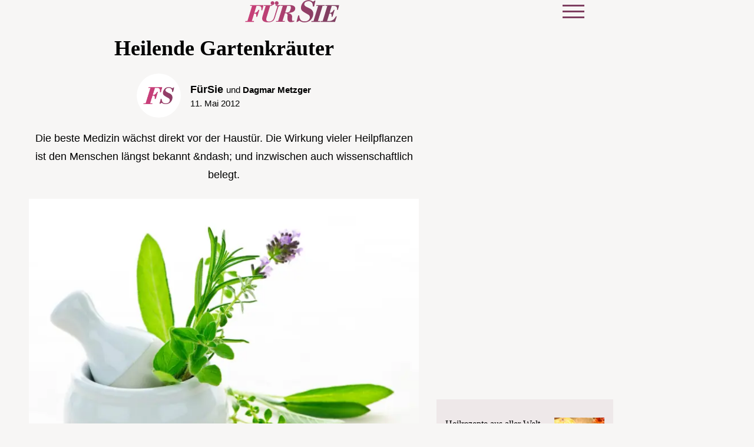

--- FILE ---
content_type: text/html; charset=UTF-8
request_url: https://www.fuersie.de/gesundheit/naturmedizin/artikel/heilende-gartenkraeuter
body_size: 18542
content:
<!DOCTYPE html><html lang="de" dir="ltr" prefix="og: https://ogp.me/ns#"><head><title>Heilende Gartenkräuter</title><style>@font-face{font-display:optional;font-family:"Libre Bodoni";font-style:normal;font-weight:400;src:url("/themes/custom/klambt/fuersie/fonts/libre-bodoni-v5-latin-regular.woff2") format("woff2");}@font-face{font-display:optional;font-family:"Libre Bodoni";font-style:normal;font-weight:600;src:url("/themes/custom/klambt/fuersie/fonts/libre-bodoni-v5-latin-600.woff2") format("woff2");}@font-face{font-display:optional;font-family:"Libre Bodoni";font-style:italic;font-weight:400;src:url("/themes/custom/klambt/fuersie/fonts/libre-bodoni-v5-latin-italic.woff2") format("woff2");}@font-face{font-display:optional;font-family:"Libre Bodoni";font-style:italic;font-weight:600;src:url("/theme/fonts/libre-bodoni-v5-latin-600italic.woff2") format("woff2");}@font-face{font-display:optional;font-family:"Nunito Sans";font-style:normal;font-weight:400;src:url("/theme/fonts/nunito-sans-v15-latin-regular.woff2") format("woff2");}@font-face{font-display:optional;font-family:"Nunito Sans";font-style:italic;font-weight:400;src:url("/theme/fonts/nunito-sans-v15-latin-italic.woff2") format("woff2");}@font-face{font-display:optional;font-family:"Nunito Sans";font-style:normal;font-weight:700;src:url("/theme/fonts/nunito-sans-v15-latin-700.woff2") format("woff2");}@font-face{font-display:optional;font-family:"Nunito Sans";font-style:italic;font-weight:700;src:url("/theme/fonts/nunito-sans-v15-latin-700italic.woff2") format("woff2");}body{font-family:"Nunito Sans", sans-serif;}h1,h2,h3,h4,h5,h6{font-family:"Libre Bodoni", serif;font-weight:600;}</style><link rel="stylesheet" media="all" href="/sites/default/files/css/css_TKpt64VkSFQg7L0XoCJkfL8BqR5eZNTua_u8kvIc98g.css?delta=0&amp;language=de&amp;theme=fuersie&amp;include=eJxFy0EOgCAMAMEPEfokU0IFYpGmpRp_b_Sglz1MsquTWiMoPBJy2Bh7mktC-0hQsShKNcjqghx_ib6LJ25WKQe7bFKH5w1Ho9PgbewjO9MNekkpDw" />
<link rel="stylesheet" media="all" href="/sites/default/files/css/css_xw4GFIpZ25_YGJA2AVNfPPJDTIzy3nKnGhHmZJ7m6po.css?delta=1&amp;language=de&amp;theme=fuersie&amp;include=eJxFy0EOgCAMAMEPEfokU0IFYpGmpRp_b_Sglz1MsquTWiMoPBJy2Bh7mktC-0hQsShKNcjqghx_ib6LJ25WKQe7bFKH5w1Ho9PgbewjO9MNekkpDw" />
<link rel="stylesheet" media="print" href="/sites/default/files/css/css_rgmJUmoxywmMNYF9-SbAE2tSf-ESOCvKR80kd-5psj0.css?delta=2&amp;language=de&amp;theme=fuersie&amp;include=eJxFy0EOgCAMAMEPEfokU0IFYpGmpRp_b_Sglz1MsquTWiMoPBJy2Bh7mktC-0hQsShKNcjqghx_ib6LJ25WKQe7bFKH5w1Ho9PgbewjO9MNekkpDw" />
<link rel="icon" type="image/png" href="/favicon-96x96.png" sizes="96x96" /><link rel="icon" type="image/svg+xml" href="/favicon.svg" /><link rel="shortcut icon" href="/favicon.ico" /><link rel="apple-touch-icon" sizes="180x180" href="/apple-touch-icon.png" /><meta name="apple-mobile-web-app-title" content="FürSie" /><link rel="manifest" href="/site.webmanifest" /><meta charset="utf-8" />
<link rel="preconnect" href="https://delivery.consentmanager.net" />
<link rel="preconnect" href="https://cdn.consentmanager.net" />
<link rel="preconnect" href="https://cp.fuersie.de" />
<link rel="preconnect" href="https://a.bf-ad.net" />
<meta name="description" content="Die beste Medizin wächst direkt vor der Haustür. Die Wirkung vieler Heilpflanzen ist den Menschen längst bekannt – und inzwischen auch wissenschaftlic" />
<meta name="keywords" content="Alternativmedizin, Heilen, Homöopathie, Fit &amp; Gesund" />
<meta name="robots" content="index, follow, max-image-preview:large" />
<link rel="canonical" href="https://www.fuersie.de/gesundheit/naturmedizin/artikel/heilende-gartenkraeuter" />
<meta property="og:site_name" content="FürSie" />
<meta property="og:type" content="article" />
<meta property="og:url" content="https://www.fuersie.de/gesundheit/naturmedizin/artikel/heilende-gartenkraeuter" />
<meta property="og:title" content="Heilende Gartenkräuter" />
<meta property="og:description" content="Die beste Medizin wächst direkt vor der Haustür. Die Wirkung vieler Heilpflanzen ist den Menschen längst bekannt – und inzwischen auch wissenschaftlich belegt." />
<meta property="og:image" content="https://www.fuersie.de/images/16x9/images/heilkraeuter.jpg" />
<meta property="og:image:width" content="1920" />
<meta property="og:image:height" content="1080" />
<meta property="og:updated_time" content="2017-09-21T09:31:37+02:00" />
<meta property="article:published_time" content="2012-05-11T22:00:58+02:00" />
<meta property="article:modified_time" content="2017-09-21T09:31:37+02:00" />
<meta name="twitter:card" content="summary_large_image" />
<meta name="twitter:site" content="fuersie_magazin" />
<meta name="twitter:description" content="Die beste Medizin wächst direkt vor der Haustür. Die Wirkung vieler Heilpflanzen ist den Menschen längst bekannt – und inzwischen auch wissenschaftlich belegt." />
<meta name="twitter:image" content="https://www.fuersie.de/images/16x9/images/heilkraeuter.jpg" />
<meta name="MobileOptimized" content="width" />
<meta name="HandheldFriendly" content="true" />
<meta name="viewport" content="width=device-width, initial-scale=1.0" />
<script type="text/javascript">function getDeviceType() {const width = document.documentElement.clientWidth;if (width < 768) {return 'smartphone';} else {return 'desktop';}}window._aeq = window._aeq || [];window._aeq.push(['setGlobalOptions',{'device':getDeviceType(),'layout':'article','category':'gesundheit','contentId':'node-1008','keyword':'alternativmedizin,heilung,homoeopathie,naturmedizin'}]);</script>
<script type="application/ld+json">{
    "@context": "https://schema.org",
    "@graph": [
        {
            "@type": "BreadcrumbList",
            "itemListElement": [
                {
                    "@type": "ListItem",
                    "position": 1,
                    "name": "Startseite",
                    "item": "https://www.fuersie.de/"
                },
                {
                    "@type": "ListItem",
                    "position": 2,
                    "name": "Gesundheit",
                    "item": "https://www.fuersie.de/gesundheit"
                },
                {
                    "@type": "ListItem",
                    "position": 3,
                    "name": "Heilende Gartenkräuter",
                    "item": "https://www.fuersie.de/gesundheit/naturmedizin/artikel/heilende-gartenkraeuter"
                }
            ]
        },
        {
            "@type": "NewsArticle",
            "about": [
                "Alternativmedizin",
                "Heilung",
                "Homöopathie",
                "Naturmedizin"
            ],
            "author": [
                {
                    "@type": "Person",
                    "url": "https://www.fuersie.de/redaktion/fuersie",
                    "@id": "https://www.fuersie.de/redaktion/fuersie#profile-page",
                    "name": "FürSie",
                    "jobTitle": "Online-Redakteurin"
                },
                {
                    "@type": "Person",
                    "url": "https://www.fuersie.de/redaktion/dagmar-metzger",
                    "@id": "https://www.fuersie.de/redaktion/dagmar-metzger#profile-page",
                    "name": "Dagmar Metzger",
                    "jobTitle": "Online-Redakteurin"
                }
            ],
            "dateModified": "2017-09-21T09:31:37+02:00",
            "datePublished": "2012-05-11T22:00:58+02:00",
            "description": "Die beste Medizin wächst direkt vor der Haustür. Die Wirkung vieler Heilpflanzen ist den Menschen längst bekannt – und inzwischen auch wissenschaftlich belegt.",
            "headline": "Heilende Gartenkräuter",
            "image": [
                {
                    "@type": "ImageObject",
                    "url": "https://www.fuersie.de/images/16x9/images/heilkraeuter.jpg",
                    "width": "1920",
                    "height": "1080"
                },
                {
                    "@type": "ImageObject",
                    "url": "https://www.fuersie.de/images/4x3/images/heilkraeuter.jpg",
                    "width": "1920",
                    "height": "1440"
                },
                {
                    "@type": "ImageObject",
                    "url": "https://www.fuersie.de/images/1x1/images/heilkraeuter.jpg",
                    "width": "1920",
                    "height": "1920"
                },
                {
                    "url": "https://www.fuersie.de/images/3x4/images/heilkraeuter.jpg",
                    "width": "1440",
                    "height": "1920",
                    "@type": "ImageObject"
                }
            ],
            "isAccessibleForFree": "True",
            "mainEntityOfPage": {
                "@type": "WebPage",
                "@id": "https://www.fuersie.de/gesundheit/naturmedizin/artikel/heilende-gartenkraeuter#page",
                "url": "https://www.fuersie.de/gesundheit/naturmedizin/artikel/heilende-gartenkraeuter",
                "name": "Heilende Gartenkräuter",
                "isPartOf": {
                    "@type": "WebSite",
                    "@id": "https://www.fuersie.de/#website",
                    "url": "https://www.fuersie.de",
                    "name": "FürSie",
                    "description": "Für Sie - Zeit für mich"
                }
            },
            "name": "Heilende Gartenkräuter",
            "publisher": {
                "@type": "NewsMediaOrganization",
                "@id": "https://www.fuersie.de/#website",
                "image": "https://www.fuersie.de/theme/images/logo-800x800.png",
                "logo": {
                    "@type": "ImageObject",
                    "url": "https://www.fuersie.de/theme/images/logo-800x800.png",
                    "width": "800",
                    "height": "800"
                },
                "sameAs": [
                    "https://www.facebook.com/fuersie/",
                    "https://www.instagram.com/fuersiemagazin/?hl=de",
                    "https://www.pinterest.de/fuersie/",
                    "https://www.youtube.com/user/FuerSieVideos",
                    "https://de.wikipedia.org/wiki/F%C3%BCr_Sie"
                ],
                "legalName": "Klambt-Verlag GmbH &amp; Co. KG",
                "foundingDate": "1843-01-01",
                "telephone": "+49 40 4118825-800",
                "email": "online-redaktion@fuer-sie.de",
                "address": {
                    "@type": "PostalAddress",
                    "streetAddress": "Gänsemarkt 21-23",
                    "addressLocality": "Hamburg",
                    "postalCode": "20354",
                    "addressCountry": "DE"
                },
                "contactPoint": {
                    "@type": "ContactPoint",
                    "contactType": "Subscription Service",
                    "telephone": "+49 541 80009246",
                    "email": "abo@fuer-sie.de"
                },
                "numberOfEmployees": {
                    "@type": "QuantitativeValue",
                    "minValue": "500",
                    "maxValue": "750"
                },
                "brand": {
                    "@type": "Brand",
                    "name": "Fürsie"
                }
            }
        }
    ]
}</script>
<link rel="icon" href="/themes/custom/klambt/fuersie/favicon.ico" type="image/vnd.microsoft.icon" />
<script type="application/json" data-drupal-selector="drupal-settings-json">{"path":{"baseUrl":"\/","pathPrefix":"","currentPath":"node\/1008","currentPathIsAdmin":false,"isFront":false,"currentLanguage":"de"},"pluralDelimiter":"\u0003","suppressDeprecationErrors":true,"current_path_info":{"author":"F\u00fcrSie","term_name":"Gesundheit","firstPublished":"2012-05-11","lastModified":"2017-09-21","loadType":"Initial-PI","pageType":"article","published":"2012-05-11","rootCategory":"Gesundheit","tag":"Alternativmedizin, Heilung, Hom\u00f6opathie, Naturmedizin","node_id":"1008","url":"\/gesundheit\/naturmedizin\/artikel\/heilende-gartenkraeuter"},"klambtConsent":{"gtm_active":true,"gtm_id":"GTM-MCQ5D76","ads_active":true,"ads_bcn_url":"https:\/\/a.bf-ad.net\/adengine\/fuersie\/adengine.js","cleverpush_active":true,"cleverpush_url":"https:\/\/static.cleverpush.com\/channel\/loader\/NCDXWMPZJxFAskh3R.js","pinterest_active":false,"pinterest_id":"","outbrain_active":false,"outbrain_id":"","revive_active":true,"revive_url":"https:\/\/kia.klambt.services\/delivery\/asyncjs.php","revive_adserver_active":true,"revive_adserver_url":"https:\/\/kia.klambt.services\/delivery\/asyncjs.php","tiktok_active":false,"tiktok_id":null},"ajaxTrustedUrl":{"\/suche\/":true},"field_group":{"html_element":{"mode":"teaser_sidebar_horizontal","context":"view","settings":{"classes":"aspect-ratio--1-1","show_empty_fields":false,"id":"","element":"div","show_label":false,"label_element":"h3","label_element_classes":"","attributes":"","effect":"none","speed":"fast","label_as_html":false}}},"klambt_analytics":{"nid":"1008"},"user":{"uid":0,"permissionsHash":"364d85d5c958e992e3f31c2ee779a0fbcdb6033c03da7076fad017cc773f8ebc"}}</script>
<script src="/sites/default/files/js/js_5OTLc6yAoPoylXXVmzOWVcnBJ5fmD89hceBkJMWTBM4.js?scope=header&amp;delta=0&amp;language=de&amp;theme=fuersie&amp;include=eJxdjmsKwzAMgy9UyJGC4yqJaR7Ddgfb6ddtdLD-EugTknhXxfB4I69RRp6Br86Sd6gJQmkzUVu2Rj15pPUOdTH0Ix0Ss_zIoPZwYQuuxJuMcpJEdq35WJKVOqLC5Ik_MuaK40pBJHfi-h6zM2Eg5Rq-8gLFOU-4"></script>
</head><body><script type="text/javascript" data-cmp-ab="1" src="https://cdn.consentmanager.net/delivery/js/semiautomatic.min.js" data-cmp-cdid="7d5ab4848145d" data-cmp-host="delivery.consentmanager.net" data-cmp-cdn="cdn.consentmanager.net" data-cmp-codesrc="0"></script><div class="page "><!-- Header -->
    <header class="header header--fixed">
        <div class="header__container">
            <div class="container"><div class="header__logo"><a href="/" title="Startseite" rel="home" class="header__logo__link">Für Sie - Zeit für mich</a></div><nav class="header__navigation" role="navigation"
         aria-labelledby="block-main-menu-menu" id="block-main-menu"><div class="visually-hidden" id="block-main-menu-menu">Hauptnavigation</div><ul class="header__navigation__list"><li class="header__navigation__item"><a href="https://fuersie.upfit.de/"  class="header__navigation__link">Ihr Ernährungsplan</a></li><li class="header__navigation__item"><a href="/mode"  class="header__navigation__link">Mode</a></li><li class="header__navigation__item"><a href="/beauty"  class="header__navigation__link">Beauty</a></li><li class="header__navigation__item"><a href="/kochen-und-backen"  class="header__navigation__link">Kochen &amp; Backen</a></li><li class="header__navigation__item"><a href="/stricken"  class="header__navigation__link">Stricken</a></li><li class="header__navigation__item"><a href="/gesundheit"  class="header__navigation__link is-active">Gesundheit</a></li></ul></nav><div class="button button__menu button__burger js-sidebar__trigger" type="button"><span class="bar"></span><span class="bar"></span><span class="bar"></span></div></div>
        </div>
    </header>

    <div class="wrapper">
        <div class="wrapper__main">
            <section class="main-content">
                <div class="container"><div data-drupal-messages-fallback class="hidden"></div>
<div id="block-breadcrumbs"><nav role="navigation" class="breadcrumb">
        <ul class="breadcrumb__list"><li class="breadcrumb__list__item">
                            <a href="/">
                                <span>Startseite</span>
                            </a>
                        </li><li class="breadcrumb__list__item">
                            <a href="/gesundheit">
                                <span>Gesundheit</span>
                            </a>
                        </li><li class="breadcrumb__list__item">
                                <h1>Heilende Gartenkräuter</h1>
                            </li></ul>
    </nav></div><div class="grid">
                        <div class="grid__column  grid__column--main "><article class="node node--type-article node--view-mode-full ds-1col clearfix">

  

  <header  class="article__header">
                        <h2 class="article__header__headline">
  Heilende Gartenkräuter
</h2>

            
    <div class="article__header__meta">
        <div class="article__author">
                            <div class="article__author__image">
                    <a href="/redaktion/fuersie">
                        <img src="/themes/custom/klambt/fuersie/images/default-author-image.png" title="FürSie" width="75" height="75">
                    </a>
                </div>
                        <div class="article__author__text">
                                <a href="/redaktion/fuersie" class="article__author__name">
                                        <strong>FürSie</strong>
                                    </a>
                
                                     und                     <strong>Dagmar Metzger</strong>                
                <time class="article__date">
                    <a href="/archiv/2012/05/11">
                        11. Mai 2012
                    </a>
                </time>
            </div>
        </div>
    </div>
<p>Die beste Medizin wächst direkt vor der Haustür. Die Wirkung vieler Heilpflanzen ist den Menschen längst bekannt &amp;ndash; und inzwischen auch wissenschaftlich belegt.</p>
</header><div  class="article__content">                <div class="paragraph paragraph--type--image format--landscape"><div class="media-object">
    <div  class="media__wrapper"><div  class="aspect-ratio--4-3">  <picture><source srcset="/images/4x3_928/images/heilkraeuter.jpg 1x" media="screen and (min-width: 1370px)" width="928" height="696"/><source srcset="/images/4x3_688/images/heilkraeuter.jpg 1x" media="screen and (min-width: 1140px)" width="688" height="516"/><source srcset="/images/4x3_928/images/heilkraeuter.jpg 1x" media="screen and (min-width: 640px)" width="928" height="696"/><source srcset="/images/4x3_688/images/heilkraeuter.jpg 1x" media="screen and (min-width: 415px)" width="688" height="516"/><img loading="eager" class="media__image" fetchpriority="high" width="1920" height="1440" src="/images/4x3/images/heilkraeuter.jpg" alt="Heilkräuter" title="Heilkräuter" /></picture>
</div></div><div  class="media__caption"><div class="media__description">Heilende Gartenkräuter</div><span class="media__copyright">© istockphoto</span></div>
</div></div><kas class="define" type="placement" kas-provider="define" kas-id="article_top"><div id="define_article_top" class="define define_article_top"><script type="text/plain" data-cmp-vendor="s1022" class="cmplazyload" data-cmp-src="https://edge.conative.network/pubTag/by/pub=80/tag=fuersie_de/current_version?width=%%WIDTH%%&height=300%&gdpr=${GDPR}&gdpr_consent=${GDPR_CONSENT_440}"></script></div></kas><div class="paragraph paragraph--type--image format--square alignment--left"><div class="media-object">
    <div  class="media__wrapper"><div  class="aspect-ratio--1-1">  <picture><source srcset="/images/1x1_600/images/sonnenhut.jpg 1x" media="screen and (min-width: 1370px)" width="600" height="600"/><source srcset="/images/1x1_445/images/sonnenhut.jpg 1x" media="screen and (min-width: 1140px)" width="445" height="445"/><source srcset="/images/1x1_600/images/sonnenhut.jpg 1x" media="screen and (min-width: 640px)" width="600" height="600"/><img loading="lazy" class="media__image" width="1920" height="1920" src="/images/1x1/images/sonnenhut.jpg" alt="Kraut Sonnenhut" title="Kraut Sonnenhut" /></picture>
</div></div><div  class="media__caption"><div class="media__description"><b>Sonnenhut:</b> <p>Sonnenhut</p></div><span class="media__copyright">© Susanne Thurn</span></div>
</div></div><k-bcn data-context="superbanner"></k-bcn><div class="paragraph paraTypeText">
                        <p><b>SONNENHUT unterstützt das Immunsystem </b></p>
            </div><!-- Klambt Advertisement Placement Block - Type: 
Array
(
    [placement_id] => bcn_special
)

--><div class="paragraph paraTypeText">
                        <p>Wo er herkommt: Der Sonnenhut stammt aus Amerika, blüht aber auch bei uns in vielen Gärten. Wenn er am schönsten ist und sich seine purpurfarbenen Blätter nach oben recken, verströmt er keinen Duft. Erst wenn sie sich zurückbiegen, riecht er nach Honig. Dann wird das freiliegende Körbchen zur Anflugstelle von Bienen und Schmetterlingen. Nach der Bestäubung duftet der Sonnenhut nach Vanille. Was er kann: Als „Echinacea“ waren Extrakte bestimmter Sonnenhutarten in den USA schon vor 100 Jahren Bestseller. Die Mittel wurden vor allem zur Wundheilung, bei Harnwegsinfekten und bei Erkältung eingesetzt. Inzwischen gibt es Hunderte von Studien zur Wirkung auf das Immunsystem. Wie wir ihn heute nutzen: In Kombination mit Wildem Indigo und Lebensbaum (z.B. als rezeptfreies Fertigpräparat „Esberitox“ aus der Apotheke) scheint der Sonnenhut besonders effektiv zu sein. Studienteilnehmer mit Erkältungen wurden damit zwei bis drei Tage früher gesund als eine Vergleichsgruppe ohne Medikamente.</p>
            </div><!-- Vendor disabled outstream --><div class="paragraph paragraph--type--image format--square alignment--left"><div class="media-object">
    <div  class="media__wrapper"><div  class="aspect-ratio--1-1">  <picture><source srcset="/images/1x1_600/images/traubensilberkerze.jpg 1x" media="screen and (min-width: 1370px)" width="600" height="600"/><source srcset="/images/1x1_445/images/traubensilberkerze.jpg 1x" media="screen and (min-width: 1140px)" width="445" height="445"/><source srcset="/images/1x1_600/images/traubensilberkerze.jpg 1x" media="screen and (min-width: 640px)" width="600" height="600"/><img loading="lazy" class="media__image" width="1920" height="1920" src="/images/1x1/images/traubensilberkerze.jpg" alt="Kraut Traubensilberkerze" title="Kraut Traubensilberkerze" /></picture>
</div></div><div  class="media__caption"><div class="media__description"><b>Traubensilberkerze:</b> <p>Traubensilberkerze</p></div><span class="media__copyright">© Susanne Thurn</span></div>
</div></div><div class="paragraph paraTypeText">
                        <p><b>TRAUBENSILBERKERZE stoppt Wechseljahrsprobleme </b></p>
            </div><div class="paragraph paraTypeText">
                        <p>Wo sie herkommt: Nordamerikanische Indianerinnen verwenden die Traubensilberkerze („Cimicifuga“) traditionell gegen Regel- und Wechseljahrsbeschwerden. Was sie kann: Die Wirkung gegen Hitzewallungen und andere Probleme in den „heißen Jahren“ ist wissenschaftlich bestätigt. Untersuchungen der Universität Göttingen zeigten, dass der Pflanzenextrakt ganz anders wirkt als ein Hormon. Der Grund: Er beeinflusst im Gehirn die Nervenbotenstoffe Serotonin und Dopamin. Im Gegensatz zur „Hormonersatztherapie“ mit synthetisch hergestellten Östrogenen erhöhen die Extrakte daher nicht das Risiko für Krebs und Herzkrankheiten. Wie wir sie heute nutzen: Traubensilberkerzen-Präparate sollten Sie ausschließlich in Apotheken kaufen, um eine ausreichend hohe Dosierung zu bekommen (empfehlenswert ist z. B. das rezeptfreie „Remifemin“). Diese Mittel schützen zusätzlich die Knochen, wirken dem Abbau (Osteoporose) entgegen.   </p>
            </div><div class="paragraph paraTypeText">
                        <p><!--[if gte mso 9]><xml> <w:WordDocument> <w:View>Normal</w:View> <w:Zoom>0</w:Zoom> <w:HyphenationZone>21</w:HyphenationZone> <w:PunctuationKerning /> <w:ValidateAgainstSchemas /> <w:SaveIfXMLInvalid>false</w:SaveIfXMLInvalid> <w:IgnoreMixedContent>false</w:IgnoreMixedContent> <w:AlwaysShowPlaceholderText>false</w:AlwaysShowPlaceholderText> <w:Compatibility> <w:BreakWrappedTables /> <w:SnapToGridInCell /> <w:WrapTextWithPunct /> <w:UseAsianBreakRules /> <w:DontGrowAutofit /> </w:Compatibility> <w:BrowserLevel>MicrosoftInternetExplorer4</w:BrowserLevel> </w:WordDocument> </xml><![endif]--><!--[if gte mso 9]><xml> <w:LatentStyles DefLockedState="false" LatentStyleCount="156"> </w:LatentStyles> </xml><![endif]--><!--[if gte mso 10]> <mce:style><!   /* Style Definitions */  table.MsoNormalTable 	{mso-style-name:"Normale Tabelle"; 	mso-tstyle-rowband-size:0; 	mso-tstyle-colband-size:0; 	mso-style-noshow:yes; 	mso-style-parent:""; 	mso-padding-alt:0cm 5.4pt 0cm 5.4pt; 	mso-para-margin:0cm; 	mso-para-margin-bottom:.0001pt; 	mso-pagination:widow-orphan; 	font-size:10.0pt; 	font-family:"Times New Roman"; 	mso-ansi-language:#0400; 	mso-fareast-language:#0400; 	mso-bidi-language:#0400;} --><!--[endif] --></p><p class="MsoNormal"><span></span></p>
            </div><div class="paragraph paragraph--type--image format--square alignment--left"><div class="media-object">
    <div  class="media__wrapper"><div  class="aspect-ratio--1-1">  <picture><source srcset="/images/1x1_600/images/wasserdost.jpg 1x" media="screen and (min-width: 1370px)" width="600" height="600"/><source srcset="/images/1x1_445/images/wasserdost.jpg 1x" media="screen and (min-width: 1140px)" width="445" height="445"/><source srcset="/images/1x1_600/images/wasserdost.jpg 1x" media="screen and (min-width: 640px)" width="600" height="600"/><img loading="lazy" class="media__image" width="1920" height="1920" src="/images/1x1/images/wasserdost.jpg" alt="Kraut Wasserdost" title="Kraut Wasserdost" /></picture>
</div></div><div  class="media__caption"><div class="media__description"><b>Wasserdost:</b> <p>Wasserdost</p></div><span class="media__copyright">© Susanne Thurn</span></div>
</div></div><div class="paragraph paraTypeText">
                        <p><b>WASSERDOST beugt Erkältungen vor </b></p>
            </div><div class="paragraph paraTypeText">
                        <p>Wo er herkommt: Auch der Wasserdost wurde zuerst von Schamanen als Heilmittel entdeckt. Sie kurierten mit ihm Fieber, Schmerzen und Erkältungen. In England galt er im 17. Jahrhundert kurioserweise als Hausmittel gegen Sommersprossen. Was er kann: „Xylane“ heißen die Substanzen des Astergewächses, welche die „Fresszellen“ des Immunsystems aktivieren können. Studien zeigen, dass Wasserdost-Präparate die Erkältungszeit halbieren. Sie wirken aber auch vorbeugend. Wie wir ihn heute nutzen: Apotheken bieten homöopathische Arzneimittel mit Wasserdost rezeptfrei an (z.B. „Contramutan“). Diese können problemlos mit anderen Mitteln gegen Erkältung und sogar mit Antibiotika kombiniert werden.</p>
            </div><div class="paragraph paraTypeText">
                        <p><!--[if gte mso 9]><xml> <w:WordDocument> <w:View>Normal</w:View> <w:Zoom>0</w:Zoom> <w:HyphenationZone>21</w:HyphenationZone> <w:PunctuationKerning /> <w:ValidateAgainstSchemas /> <w:SaveIfXMLInvalid>false</w:SaveIfXMLInvalid> <w:IgnoreMixedContent>false</w:IgnoreMixedContent> <w:AlwaysShowPlaceholderText>false</w:AlwaysShowPlaceholderText> <w:Compatibility> <w:BreakWrappedTables /> <w:SnapToGridInCell /> <w:WrapTextWithPunct /> <w:UseAsianBreakRules /> <w:DontGrowAutofit /> </w:Compatibility> <w:BrowserLevel>MicrosoftInternetExplorer4</w:BrowserLevel> </w:WordDocument> </xml><![endif]--><!--[if gte mso 9]><xml> <w:LatentStyles DefLockedState="false" LatentStyleCount="156"> </w:LatentStyles> </xml><![endif]--><!--[if gte mso 10]> <mce:style><!   /* Style Definitions */  table.MsoNormalTable 	{mso-style-name:"Normale Tabelle"; 	mso-tstyle-rowband-size:0; 	mso-tstyle-colband-size:0; 	mso-style-noshow:yes; 	mso-style-parent:""; 	mso-padding-alt:0cm 5.4pt 0cm 5.4pt; 	mso-para-margin:0cm; 	mso-para-margin-bottom:.0001pt; 	mso-pagination:widow-orphan; 	font-size:10.0pt; 	font-family:"Times New Roman"; 	mso-ansi-language:#0400; 	mso-fareast-language:#0400; 	mso-bidi-language:#0400;} --><!--[endif] --></p><p class="MsoNormal"><span></span></p>
            </div><div class="paragraph paragraph--type--image format--square alignment--left"><div class="media-object">
    <div  class="media__wrapper"><div  class="aspect-ratio--1-1">  <picture><source srcset="/images/1x1_600/images/rosskastanie.jpg 1x" media="screen and (min-width: 1370px)" width="600" height="600"/><source srcset="/images/1x1_445/images/rosskastanie.jpg 1x" media="screen and (min-width: 1140px)" width="445" height="445"/><source srcset="/images/1x1_600/images/rosskastanie.jpg 1x" media="screen and (min-width: 640px)" width="600" height="600"/><img loading="lazy" class="media__image" width="1920" height="1920" src="/images/1x1/images/rosskastanie.jpg" alt="Kraut Rosskastanie" title="Kraut Rosskastanie" /></picture>
</div></div><div  class="media__caption"><div class="media__description"><b>Rosskastanie:</b> <p>Rosskastanie</p></div><span class="media__copyright">© Susanne Thurn</span></div>
</div></div><div class="paragraph paraTypeText">
                        <p><b>ROSSKASTANIE gibt den Beinen Power </b></p>
            </div><div class="paragraph paraTypeText">
                        <p>Wo sie herkommt: „Werden Rosscastanien genennt, dieweil sie den keichenden Rossen behülfflich seyn“, heißt es 1625 in den Schriften des Kräuterkundlers Tabernaemontanus. Damals wurden nämlich Pferde mit Kastanien gefüttert, wenn sie Husten oder Schnupfen hatten. Was sie kann: Die Samen enthalten viele Gerbstoffe und Flavonoide. Vor allem das sogenannte Aescin hilft gegen Entzündungen, stabilisiert die Gefäßwände und verbessert die Fließeigenschaften des Bluts. Wie wir sie heute nutzen: Rezeptfreie Rosskastanien-Mittel aus der Apotheke helfen gegen Krampfadern, Venenentzündungen, Hämorrhoiden, schwere Beine und Juckreiz. </p>
            </div><div class="paragraph paraTypeText">
                        <div id="page2"></div><h2 id="11008_b46fa8_Kraeuter_die_beruhigen">Kräuter, die beruhigen</h2> <br><p class="MsoNormal"><span></span></p>
            </div><div class="paragraph paragraph--type--image format--square alignment--left"><div class="media-object">
    <div  class="media__wrapper"><div  class="aspect-ratio--1-1">  <picture><source srcset="/images/1x1_600/images/baldrian.jpg 1x" media="screen and (min-width: 1370px)" width="600" height="600"/><source srcset="/images/1x1_445/images/baldrian.jpg 1x" media="screen and (min-width: 1140px)" width="445" height="445"/><source srcset="/images/1x1_600/images/baldrian.jpg 1x" media="screen and (min-width: 640px)" width="600" height="600"/><img loading="lazy" class="media__image" width="1920" height="1920" src="/images/1x1/images/baldrian.jpg" alt="Kraut Baldrian" title="Kraut Baldrian" /></picture>
</div></div><div  class="media__caption"><div class="media__description"><b>Baldrian:</b> <p>Baldrian</p></div><span class="media__copyright">© Susanne Thurn</span></div>
</div></div><div class="paragraph paraTypeText">
                        <p><b>BALDRIAN bringt guten Schlaf </b></p>
            </div><k-bcn data-context="superbanner"></k-bcn><div class="paragraph paraTypeText">
                        <p>Wo er herkommt: Schon die Römer kannten Baldrian als Heilpflanze, allerdings nicht als Schlafmittel. Damals empfahlen Heilkundige Baldrian-Tees bei Regelbeschwerden, Tuberkulose und Gicht. Was er kann: Die durch viele Studien belegte Baldrianwirkung als Einschlafhilfe lässt sich nicht an einem einzelnen Inhaltsstoff festmachen. Offenbar ist ein Zusammenspiel mehrerer Substanzen verantwortlich für den Effekt. Baldrian ist das ideale Mittel gegen Nervosität: Tagsüber eingenommen, ermüden die Pflanzenextrakte nicht, sondern entspannen nur. Abends fördert Baldrian das Einschlafen, ohne abhängig zu machen. Wie wir ihn heute nutzen: Rezeptfreie Präparate wie z. B. „Nervenruh Baldrian Forte 600“ (Apotheke) sind das Mittel der Wahl bei Schlafproblemen. Das Misstrauen gegenüber chemischen Schlafmitteln ist nämlich berechtigt. Nicht nur wegen der Gefahr der Abhängigkeit, sondern weil sie laut neuester Forschung zudem im Verdacht stehen, Krebs zu begünstigen. Statistisch erhöht sich das Risiko bereits, wenn man lediglich 18-mal pro Jahr zu solchen Schlaftabletten greift. Baldrian dagegen gilt als sicher.</p>
            </div><div class="paragraph paraTypeText">
                        <p><!--[if gte mso 9]><xml> <w:WordDocument> <w:View>Normal</w:View> <w:Zoom>0</w:Zoom> <w:HyphenationZone>21</w:HyphenationZone> <w:PunctuationKerning /> <w:ValidateAgainstSchemas /> <w:SaveIfXMLInvalid>false</w:SaveIfXMLInvalid> <w:IgnoreMixedContent>false</w:IgnoreMixedContent> <w:AlwaysShowPlaceholderText>false</w:AlwaysShowPlaceholderText> <w:Compatibility> <w:BreakWrappedTables /> <w:SnapToGridInCell /> <w:WrapTextWithPunct /> <w:UseAsianBreakRules /> <w:DontGrowAutofit /> </w:Compatibility> <w:BrowserLevel>MicrosoftInternetExplorer4</w:BrowserLevel> </w:WordDocument> </xml><![endif]--><!--[if gte mso 9]><xml> <w:LatentStyles DefLockedState="false" LatentStyleCount="156"> </w:LatentStyles> </xml><![endif]--><!--[if gte mso 10]> <mce:style><!   /* Style Definitions */  table.MsoNormalTable 	{mso-style-name:"Normale Tabelle"; 	mso-tstyle-rowband-size:0; 	mso-tstyle-colband-size:0; 	mso-style-noshow:yes; 	mso-style-parent:""; 	mso-padding-alt:0cm 5.4pt 0cm 5.4pt; 	mso-para-margin:0cm; 	mso-para-margin-bottom:.0001pt; 	mso-pagination:widow-orphan; 	font-size:10.0pt; 	font-family:"Times New Roman"; 	mso-ansi-language:#0400; 	mso-fareast-language:#0400; 	mso-bidi-language:#0400;} --> <!--[endif] --></p><p class="MsoNormal"><span></span></p>
            </div><div class="paragraph paragraph--type--image format--square alignment--left"><div class="media-object">
    <div  class="media__wrapper"><div  class="aspect-ratio--1-1">  <picture><source srcset="/images/1x1_600/images/lavendel.jpg 1x" media="screen and (min-width: 1370px)" width="600" height="600"/><source srcset="/images/1x1_445/images/lavendel.jpg 1x" media="screen and (min-width: 1140px)" width="445" height="445"/><source srcset="/images/1x1_600/images/lavendel.jpg 1x" media="screen and (min-width: 640px)" width="600" height="600"/><img loading="lazy" class="media__image" width="1920" height="1920" src="/images/1x1/images/lavendel.jpg" alt="" /></picture>
</div></div><div  class="media__caption"><div class="media__description"><b>Lavendel:</b> <p>Lavendel</p></div></div>
</div></div><div class="paragraph paraTypeText">
                        <p><b>LAVENDEL nimmt die Angst </b></p>
            </div><div class="paragraph paraTypeText">
                        <p>Wo er herkommt: Zur Blütezeit ist die Luft in Südfrankreich erfüllt von würzigem Lavendelduft. Aroma und Farbe machen ihn zu einem beliebten Grundstoff für Parfums, Badezusätze und Cremes. Was er kann: Da seine ätherischen Öle desinfizierend wirken, beschützte er die Parfümeure im südfranzösischen Grasse angeblich vor der Pest. Heute weiß man, dass die Stärke des „echten Lavendel“ seine beruhigende Wirkung ist. Wie wir ihn heute nutzen: Schon wenn man an Lavendel schnuppert, setzt Entspannung ein. Für die innere Anwendung gibt es Kapseln mit besonders hochwertigem Lavendelöl. „Es ist wissenschaftlich bestätigt, dass es Angst löst. In der Folge wird dann oft auch der Schlaf der Patienten verbessert“, erklärt FÜR SIE-Vertrauensarzt Dr. Martin Adler. „Und es macht nicht ab - hängig.“ Das Präparat („Lasea“) gibt es rezeptfrei in Apotheken.</p><p class="MsoNormal"><span></span></p>
            </div><div class="paragraph paragraph--type--image format--square alignment--left"><div class="media-object">
    <div  class="media__wrapper"><div  class="aspect-ratio--1-1">  <picture><source srcset="/images/1x1_600/images/johanniskraut.jpg 1x" media="screen and (min-width: 1370px)" width="600" height="600"/><source srcset="/images/1x1_445/images/johanniskraut.jpg 1x" media="screen and (min-width: 1140px)" width="445" height="445"/><source srcset="/images/1x1_600/images/johanniskraut.jpg 1x" media="screen and (min-width: 640px)" width="600" height="600"/><img loading="lazy" class="media__image" width="1920" height="1920" src="/images/1x1/images/johanniskraut.jpg" alt="Johanniskraut" title="Johanniskraut" /></picture>
</div></div><div  class="media__caption"><div class="media__description"><b>Johanniskraut:</b> <p>Johanniskraut</p></div><span class="media__copyright">© Susanne Thurn</span></div>
</div></div><div class="paragraph paraTypeText">
                        <p><b>JOHANNISKRAUT hellt die Seele auf </b></p>
            </div><div class="paragraph paraTypeText">
                        <p>Wo es herkommt: Schon die Klostermediziner des Johanniterordens im mittelalterlichen Jerusalem versorgten die Wunden der Kreuzritter mit diesem Kraut. Von seiner stimmungsaufhellenden Wirkung wussten sie jedoch noch nichts. Was es kann: „Johanniskraut-Präparate zeigten sich in Studien als ebenso effektiv wie synthetische Antidepressiva, allerdings ohne deren Nebenwirkungen“, erklärt der Naturmediziner Dr. Martin Adler. Wie wir es heute nutzen: Johanniskraut- Mittel müssen hoch genug dosiert sein, um zu wirken. Täglich 900 Milligramm sind nötig. In der Regel erfüllen nur Apotheken-Produkte die hohen Anforderungen (z.B. das rezeptfreie „Laif 900 Balance“).</p><p class="MsoNormal"><span></span></p>
            </div><div class="paragraph paragraph--type--image format--square alignment--left"><div class="media-object">
    <div  class="media__wrapper"><div  class="aspect-ratio--1-1">  <picture><source srcset="/images/1x1_600/images/melisse.jpg 1x" media="screen and (min-width: 1370px)" width="600" height="600"/><source srcset="/images/1x1_445/images/melisse.jpg 1x" media="screen and (min-width: 1140px)" width="445" height="445"/><source srcset="/images/1x1_600/images/melisse.jpg 1x" media="screen and (min-width: 640px)" width="600" height="600"/><img loading="lazy" class="media__image" width="1920" height="1920" src="/images/1x1/images/melisse.jpg" alt="Kraurt Melisse" title="Kraurt Melisse" /></picture>
</div></div><div  class="media__caption"><div class="media__description"><b>Melisse:</b> <p>Melisse</p></div><span class="media__copyright">© Susanne Thurn</span></div>
</div></div><div class="paragraph paraTypeText">
                        <p><b>MELISSE beruhigt die Nerven </b></p>
            </div><div class="paragraph paraTypeText">
                        <p>Wo sie herkommt: Araber brachten sie im 11. Jahrhundert nach Spanien. Von dort kam sie zu uns. Sie wurde vor allem in Klöstern angebaut. Was sie kann: Äbtissin Hildegard von Bingen schrieb ihr „Kräfte 15 anderer Kräuter“ zu. Tatsächlich dämpfen die ätherischen Öle Nervosität, beruhigen Magen und Darm, lösen Krämpfe, entblähen, unterstützen den Kreislauf, lindern Wetterfühligkeit. Wie wir sie heute nutzen: Da man Melisse selbst ziehen kann, lässt sich ein Anti-Stress-Tee aus dem eigenen Beet herstellen. Nehmen Sie dafür eine Handvoll frischer Blätter und übergießen Sie sie mit 150 ml kochendem Wasser. Zehn Minuten ziehen lassen.</p>
            </div><div class="paragraph paraTypeText">
                        <div id="page3"></div><h2 id="21008_ac829a_Pflanzen_die_uns_heilen">Pflanzen, die uns heilen</h2> <br><p class="MsoNormal"><span></span></p>
            </div><div class="paragraph paragraph--type--image format--square alignment--left"><div class="media-object">
    <div  class="media__wrapper"><div  class="aspect-ratio--1-1">  <picture><source srcset="/images/1x1_600/images/augentrost.jpg 1x" media="screen and (min-width: 1370px)" width="600" height="600"/><source srcset="/images/1x1_445/images/augentrost.jpg 1x" media="screen and (min-width: 1140px)" width="445" height="445"/><source srcset="/images/1x1_600/images/augentrost.jpg 1x" media="screen and (min-width: 640px)" width="600" height="600"/><img loading="lazy" class="media__image" width="1920" height="1920" src="/images/1x1/images/augentrost.jpg" alt="Kraut Augentrost" title="Kraut Augentrost" /></picture>
</div></div><div  class="media__caption"><div class="media__description"><b>Augentrost:</b> <p>Augentrost</p></div><span class="media__copyright">© Susanne Thurn</span></div>
</div></div><div class="paragraph paraTypeText">
                        <p><b>AUGENTROST lindert Entzündungen</b></p>
            </div><div class="paragraph paraTypeText">
                        <p>Wo er herkommt: Augentrost kannte man bereits in der Antike. Schon im 1. Jahrhundert nach Christus erwähnte ihn der griechische Arzt Dioskurides in seinen Schriften. Was er kann: Der Name verrät es. Augentrost (lateinisch: „Euphrasia“) hilft bei vielen Augen- und Lidrandentzündungen. Schwellungen, Brennen, vermehrte Tränenabsonderung und Ermüdung, sogar Gerstenkörner lassen sich damit behandeln. Wie wir ihn heute nutzen: „Augenbäder oder -kompressen sollten Sie nicht selbst herstellen“, rät Dr. Martin Adler. „Für die empfindlichen Augen sollte der Pflanzenauszug unbedingt filtriert und keimfrei sein.“ In der Apotheke gibt es entsprechende Produkte, zum Beispiel „Weleda Augen- Apotheke“. Augentrost-Auszüge werden auch in der Kosmetik verwendet, etwa in „Eyeliner liquid“ und „Mascara“ von Dr. Hauschka (Apotheke).</p><p class="MsoNormal"><span></span></p>
            </div><div class="paragraph paragraph--type--image format--square alignment--left"><div class="media-object">
    <div  class="media__wrapper"><div  class="aspect-ratio--1-1">  <picture><source srcset="/images/1x1_600/images/baerentraube.jpg 1x" media="screen and (min-width: 1370px)" width="600" height="600"/><source srcset="/images/1x1_445/images/baerentraube.jpg 1x" media="screen and (min-width: 1140px)" width="445" height="445"/><source srcset="/images/1x1_600/images/baerentraube.jpg 1x" media="screen and (min-width: 640px)" width="600" height="600"/><img loading="lazy" class="media__image" width="1920" height="1920" src="/images/1x1/images/baerentraube.jpg" alt="Kraut Bärentraube" title="Kraut Bärentraube" /></picture>
</div></div><div  class="media__caption"><div class="media__description"><b>Bärentraube:</b> <p>Bärentraube</p></div><span class="media__copyright">© Susanne Thurn</span></div>
</div></div><div class="paragraph paraTypeText">
                        <p><b>BÄRENTRAUBE bekämpft Blasenentzündung</b></p>
            </div><k-bcn data-context="superbanner"></k-bcn><div class="paragraph paraTypeText">
                        <p>Wo sie herkommt: Das Heidekrautgewächs stammt aus dem Norden. In Russland wurde es wegen seiner Gerbstoffe früher für die Lederverarbeitung verwendet. Was sie kann: Der wichtigste Inhaltsstoff der Bärentraube ist Arbutin. Es wird im Körper zu einem Stoff umgebaut, der Wachstum und Vermehrung von Bakterien in der Blase hemmt. Wie wir sie heute nutzen: Bärentraubenblätter sind eine der meistempfohlenen Therapien gegen Blasenentzündung. Doch Vorsicht: Bei Überdosierung können sie die Leber schädigen. Kaufen Sie daher am besten Tees aus der Apotheke (z. B. von Sidroga). Oder Sie nehmen – ebenfalls rezeptfreie – Fertigarznei (wie z. B. „Cystinol akut“). Beginnen Sie mit der Therapie am besten gleich beim ersten Anzeichen einer Entzündung, etwa Brennen beim Wasserlassen. Dann kann die Pflanzenmedizin die Krankheit in der Regel stoppen. Ohne ärztlichen Rat sollten auch Bärentrauben-Mittel allerdings nicht öfter als fünfmal im Jahr und nicht länger als jeweils eine Woche angewendet werden.</p><p class="MsoNormal"><span></span></p>
            </div><div class="paragraph paragraph--type--image format--square alignment--left"><div class="media-object">
    <div  class="media__wrapper"><div  class="aspect-ratio--1-1">  <picture><source srcset="/images/1x1_600/images/beinwell.jpg 1x" media="screen and (min-width: 1370px)" width="600" height="600"/><source srcset="/images/1x1_445/images/beinwell.jpg 1x" media="screen and (min-width: 1140px)" width="445" height="445"/><source srcset="/images/1x1_600/images/beinwell.jpg 1x" media="screen and (min-width: 640px)" width="600" height="600"/><img loading="lazy" class="media__image" width="1920" height="1920" src="/images/1x1/images/beinwell.jpg" alt="Kraut Beinwell" title="Kraut Beinwell" /></picture>
</div></div><div  class="media__caption"><div class="media__description"><b>Beinwell:</b> <p>Beinwell</p></div><span class="media__copyright">© Susanne Thurn</span></div>
</div></div><div class="paragraph paraTypeText">
                        <p><b>BEINWELL verhindert Blutergüsse </b></p>
            </div><div class="paragraph paraTypeText">
                        <p>Wo er herkommt: Schon in der Antike wusste man, dass Beinwellwurzeln die Heilung von Wunden und Knochen beschleunigen können. Im Mittelalter stellten Ärzte aus der Pflanze Gurgellösungen gegen Zahnweh her. Was er kann: Beinwell-Extrakte heilen nicht nur Blutergüsse, sondern auch Verstauchungen, Prellungen und Zerrungen. Sie regen die Zellbildung an. „In homöopathischen Zubereitungen können sie sogar die Heilung von Knochenbrüchen unterstützen“, erklärt Dr. Martin Adler. „Ich selbst empfehle diese Mittel übrigens auch bei Gelenkschmerzen nach stumpfen Verletzungen.“ Wie wir ihn heute nutzen: Alle Pflanzenteile enthalten giftige Stoffe, die im Verdacht stehen, krebserregend zu sein. Deshalb sollte man sie nicht auf offene Wunden auftragen und ausschließlich sichere Präparate aus der Apotheke verwenden (zum Beispiel das rezeptfreie „Traumaplant“).</p><p class="MsoNormal"><span></span></p>
            </div><div class="paragraph paragraph--type--image format--square alignment--left"><div class="media-object">
    <div  class="media__wrapper"><div  class="aspect-ratio--1-1">  <picture><source srcset="/images/1x1_600/images/arnika.jpg 1x" media="screen and (min-width: 1370px)" width="600" height="600"/><source srcset="/images/1x1_445/images/arnika.jpg 1x" media="screen and (min-width: 1140px)" width="445" height="445"/><source srcset="/images/1x1_600/images/arnika.jpg 1x" media="screen and (min-width: 640px)" width="600" height="600"/><img loading="lazy" class="media__image" width="1920" height="1920" src="/images/1x1/images/arnika.jpg" alt="Kraut Arnika" title="Kraut Arnika" /></picture>
</div></div><div  class="media__caption"><div class="media__description"><b>Anrnika:</b> <p>Anrnika</p></div><span class="media__copyright">© Susanne Thurn</span></div>
</div></div><div class="paragraph paraTypeText">
                        <p><b>ARNIKA lässt Prellungen abklingen </b></p>
            </div><div class="paragraph paraTypeText">
                        <p>Wo sie herkommt: Arnika ist als Heilpflanze erst seit dem 16. Jahrhundert bekannt. Bergbauern hatten damals entdeckt, dass man mit einer verdünnten Blüten-Tinktur Fieber senken konnte. Wild wächst die Blume in Höhenlagen von ganz Mittelund Südeuropa. Am besten gedeiht sie auf sonnigen, feuchten Wiesen mit kieselhaltigem Boden. Was sie kann: Im Volksmund wird Arnika auch die „Schutzheilige der Muskeln und Prellungen“ genannt. Denn ihr Inhaltsstoff Helenalin desinfiziert und hemmt Entzündungen. Zudem kurbelt er die Regenera tion des Gewebes an. In der Homöopathie ist Arnika ebenfalls ein wichtiges Mittel bei Verletzungen. Wie wir sie heute nutzen: Die Heilpflanze steht unter Naturschutz. Kaufen Sie also bitte nur Produkte aus der Apotheke (von Weleda beispielsweise gibt es „Arnika-Salbe 10%“ sowie „Arnika-Gelee“ mit kühlendem Effekt). Extra-Tipp aus der Sportmedizin: Arnika-Massageöl eignet sich auch gut zur Vorbeugung und zur Behandlung von Muskelkater.</p>
            </div><div class="paragraph paraTypeText">
                        <div id="page4"></div><h2 id="31008_09eba6_Experten_Interview">Experten-Interview</h2> <br><p class="MsoNormal"><span></span></p>
            </div><div class="paragraph paragraph--type--image format--square alignment--left"><div class="media-object">
    <div  class="media__wrapper"><div  class="aspect-ratio--1-1">  <picture><source srcset="/images/1x1_600/images/dr-marcela-ullmann.jpg 1x" media="screen and (min-width: 1370px)" width="600" height="600"/><source srcset="/images/1x1_445/images/dr-marcela-ullmann.jpg 1x" media="screen and (min-width: 1140px)" width="445" height="445"/><source srcset="/images/1x1_600/images/dr-marcela-ullmann.jpg 1x" media="screen and (min-width: 640px)" width="600" height="600"/><img loading="lazy" class="media__image" width="1920" height="1920" src="/images/1x1/images/dr-marcela-ullmann.jpg" alt="Dr. Marcela Ullmann" title="Dr. Marcela Ullmann" /></picture>
</div></div><div  class="media__caption"><div class="media__description"><b>Dr. Marcela Ullmann:</b> <p>Dr. Marcela Ullmann</p></div><span class="media__copyright">© Privat</span></div>
</div></div><div class="paragraph paraTypeText">
                        <p>„Nur in der Apotheke erhalten Sie gute Qualität“ - Dr. Marcela Ullmann vom Komitee Forschung Naturmedizin e. V. beantwortet Fragen zum Umgang mit Naturmedizin</p>
            </div><div class="paragraph paraTypeText">
                        <p><b>FÜR SIE: Frau Dr. Ullmann, worauf sollte ich achten, wenn ich mich mit Heilpflanzen selbst behandle? </b></p>
            </div><div class="paragraph paraTypeText">
                        <p>Dr. Ullmann: Pflanzenmedizin ist in der Regel sehr gut verträglich und wirksam. Trotzdem sollte man sie nicht unbedacht einnehmen. Im Zusammenspiel mit chemisch-synthetischen Arzneimitteln kann Pflanzenarznei deren Wirkung durchaus hemmen oder verstärken. Deshalb sollte man auch in der Selbstmedikation prinzipiell den Beipackzettel genau lesen.</p>
            </div><div class="paragraph paragraph--type--image format--square alignment--left"><div class="media-object">
    <div  class="media__wrapper"><div  class="aspect-ratio--1-1">  <picture><source srcset="/images/1x1_600/images/fallback_img/fuersie_fallback.jpg 1x" media="screen and (min-width: 1370px)" width="600" height="600"/><source srcset="/images/1x1_445/images/fallback_img/fuersie_fallback.jpg 1x" media="screen and (min-width: 1140px)" width="445" height="445"/><source srcset="/images/1x1_600/images/fallback_img/fuersie_fallback.jpg 1x" media="screen and (min-width: 640px)" width="600" height="600"/><img loading="lazy" class="media__image" width="1920" height="1920" src="/images/1x1/images/fallback_img/fuersie_fallback.jpg" /></picture>
</div></div><div  class="media__caption"><div class="media__description"><b>Buchtipp:</b> <p>Pflanzenwissen: Sie möchten mehr erfahren? Dr. Frank Meyer und Michael Straub porträtieren Arzneikräuter in „Die magischen 11 der heilenden Pflanzen“ (GU, 19,99 Euro)</p></div></div>
</div></div><div class="paragraph paraTypeText">
                        <p><b>Darf ich Heilpflanzen selbst sammeln?</b></p>
            </div><div class="paragraph paraTypeText">
                        <p>Verbieten kann es Ihnen keiner. Jedenfalls gilt das bei Pflanzen, die nicht unter Naturschutz stehen. Ob es allerdings ratsam ist, möchte ich bezweifeln. Wild wachsende Pflanzen können mit Schadstoffen belastet sein. Außerdem droht Verwechslungsgefahr. Das kann manchmal gefährliche Folgen haben. Ich empfehle daher, alle Heilpflanzen beziehungsweise Kräuterarznei in der Apotheke zu kau fen. Die dort angebotenen Produkte sind qualitätsgeprüft.</p> 
            </div><div class="paragraph paraTypeText">
                        <p><b>Wo sind die Grenzen der Naturtherapie? </b></p>
            </div><div class="paragraph paraTypeText">
                        <p>Dort, wo jede Selbstmedikation, aber auch jede medikamentöse Therapie ihre Grenzen hat: Keine Arznei wirkt hundertprozentig. Wenn Sie sich also selbst behandeln und innerhalb weniger Tage keine Besserung eintritt, sollten Sie unbedingt zum Arzt gehen.</p>
            </div><div class="paragraph paraTypeInteresting-articles"><div class="teaser__item teaser--horizontal ds-1col clearfix">

  

  <div  class="teaser__media"><div  class="aspect-ratio--4-3"><a href="/gesundheit/naturmedizin/artikel/mit-haenden-heilen"><picture><source srcset="/images/4x3_384/images/jin-shin-jyutsu.jpg 1x" media="screen and (min-width: 1370px)" width="384" height="288"/><source srcset="/images/4x3_492/images/jin-shin-jyutsu.jpg 1x" media="screen and (min-width: 640px)" width="492" height="369"/><source srcset="/images/4x3_280/images/jin-shin-jyutsu.jpg 1x" media="screen and (min-width: 415px)" width="280" height="210"/><img loading="lazy" class="media__image" width="156" height="117" src="/images/4x3_156/images/jin-shin-jyutsu.jpg" alt="jin-shin-jyutsu" title="jin-shin-jyutsu" /></picture></a></div></div><div  class="teaser__caption"><div class="teaser__headline"><a href="/gesundheit/naturmedizin/artikel/mit-haenden-heilen">Mit Händen heilen</a></div></div>

</div>

</div></div>

</article>

<k-bcn data-context="below_content"></k-bcn><div><div class="js-view-dom-id-4159e7e899b9ddba37159bbca2eb47778220ea1c074afbac7dbf6e0d87129fe8">
  
  
  

  
  
  

      <div class="article__tags section">
        <div class="section__title">Mehr zum Thema</div>
        <ul class="article__tags__list">
                            <li>
                    <a href="/thema/alternativmedizin">Alternativmedizin</a>
                </li>
                            <li>
                    <a href="/thema/heilung">Heilung</a>
                </li>
                            <li>
                    <a href="/thema/homoopathie">Homöopathie</a>
                </li>
                            <li>
                    <a href="/thema/naturmedizin">Naturmedizin</a>
                </li>
                    </ul>
        <div class="article__tags__grid">
            <article class="teaser__item teaser--horizontal ds-1col clearfix">

  

  <div  class="teaser__media"><div  class="aspect-ratio--1-1"><a href="/lifestyle/baerbel-drexel-erfahrungen-19273.html"><picture><source srcset="/images/1x1_100/2025-12/baerbel-drexel-erfahrungen_0.png 1x" media="screen and (min-width: 0px)" width="100" height="100"/><img loading="lazy" class="media__image" width="100" height="100" src="/images/1x1_100/2025-12/baerbel-drexel-erfahrungen_0.png" alt="Bärbel Drexel Erfahrungen" title="Die Produkte von Bärbel Drexel im Test" /></picture></a></div></div><div  class="teaser__caption"><div class="teaser__headline"><a href="/lifestyle/baerbel-drexel-erfahrungen-19273.html">Wie gut sind die Produkte von Bärbel Drexel? Wir haben den Test gemacht</a></div></div>

</article>

<article class="teaser__item teaser--horizontal ds-1col clearfix">

  

  <div  class="teaser__media"><div  class="aspect-ratio--1-1"><a href="/gesundheit/neuer-weg-zur-unterstuetzung-der-darmgesundheit-17277.html"><picture><source srcset="/images/1x1_100/2025-03/akk-bcn-advertorial-1500x845-image1.jpg 1x" media="screen and (min-width: 0px)" width="100" height="100"/><img loading="lazy" class="media__image" width="100" height="100" src="/images/1x1_100/2025-03/akk-bcn-advertorial-1500x845-image1.jpg" alt="Ein gesunder Darm braucht eine intakte Darmschleimhaut." title="Ein gesunder Darm braucht eine intakte Darmschleimhaut." /></picture></a></div>      <div  class="teaser__adtype">
        
            Anzeige
      
  
    </div>

</div><div  class="teaser__caption"><div class="teaser__headline"><a href="/gesundheit/neuer-weg-zur-unterstuetzung-der-darmgesundheit-17277.html">Darmschleimhaut: So unterschätzt, aber so wichtig</a></div></div>

</article>

<article class="teaser__item teaser--horizontal ds-1col clearfix">

  

  <div  class="teaser__media"><div  class="aspect-ratio--1-1"><a href="/lifestyle/zeckenspray-selber-machen-mit-3-zutaten-gelingts-9907.html"><picture><source srcset="/images/1x1_100/2025-03/zeckenspray-selber-machen.png 1x" media="screen and (min-width: 0px)" width="100" height="100"/><img loading="lazy" class="media__image" width="100" height="100" src="/images/1x1_100/2025-03/zeckenspray-selber-machen.png" alt="Frau sprüht sich mit selbst gemachtem Zeckenspray ein" title="Für mein selbst gemachtes Zeckenspray benötigen Sie nur 3 Zutaten" /></picture></a></div></div><div  class="teaser__caption"><div class="teaser__headline"><a href="/lifestyle/zeckenspray-selber-machen-mit-3-zutaten-gelingts-9907.html">Unser selbst gemachtes Zeckenspray aus 3 Zutaten bringt Sie ohne Zeckenbisse durchs gesamte Jahr</a></div></div>

</article>

<article class="teaser__item teaser--horizontal ds-1col clearfix">

  

  <div  class="teaser__media"><div  class="aspect-ratio--1-1"><a href="/gesundheit/abnehmen/artikel/diese-4-schuessler-salze-helfen-beim-abnehmen"><picture><source srcset="/images/1x1_100/2024-10/schuessler-salze-abnehmen.png 1x" media="screen and (min-width: 0px)" width="100" height="100"/><img loading="lazy" class="media__image" width="100" height="100" src="/images/1x1_100/2024-10/schuessler-salze-abnehmen.png" alt="Schüßler-Salze zum Abnehmen" title="Schüßler-Salze können Sie beim Abnehmen unterstützen" /></picture></a></div></div><div  class="teaser__caption"><div class="teaser__headline"><a href="/gesundheit/abnehmen/artikel/diese-4-schuessler-salze-helfen-beim-abnehmen">Können Schüßler-Salze wirklich beim Abnehmen helfen? Das müssen Sie wissen</a></div></div>

</article>

<article class="teaser__item teaser--horizontal ds-1col clearfix">

  

  <div  class="teaser__media"><div  class="aspect-ratio--1-1"><a href="/gesundheit/abnehmen/artikel/abnehmen-mit-globuli"><picture><source srcset="/images/1x1_100/images/globuli_0.jpg 1x" media="screen and (min-width: 0px)" width="100" height="100"/><img loading="lazy" class="media__image" width="100" height="100" src="/images/1x1_100/images/globuli_0.jpg" alt="Globuli - Abnehmen mit Globuli-Pillen " title="Globuli" /></picture></a></div></div><div  class="teaser__caption"><div class="teaser__headline"><a href="/gesundheit/abnehmen/artikel/abnehmen-mit-globuli">So funktioniert das Abnehmen mithilfe von Globuli</a></div></div>

</article>

<article class="teaser__item teaser--horizontal ds-1col clearfix">

  

  <div  class="teaser__media"><div  class="aspect-ratio--1-1"><a href="/beauty/vitalpilze-haut-15555.html"><picture><source srcset="/images/1x1_100/2024-06/vitalpilze-haut.png 1x" media="screen and (min-width: 0px)" width="100" height="100"/><img loading="lazy" class="media__image" width="100" height="100" src="/images/1x1_100/2024-06/vitalpilze-haut.png" alt="Vitalpilz für die Haut" title="Vitalpilz" /></picture></a></div></div><div  class="teaser__caption"><div class="teaser__headline"><a href="/beauty/vitalpilze-haut-15555.html">Warum ich als Beauty-Redakteurin auf Pilze für schöne Haut setze</a></div></div>

</article>

        </div>
        <div class="article__tags__toggle" data-text-more="Mehr anzeigen" data-text-less="Weniger anzeigen">
            <div class="toggle__text">Mehr anzeigen</div>
            <div class="toggle__icon">
                <div class="toggle__icon__arrow"></div>
            </div>
        </div>
        <script>
            const toggleBtn = document.querySelector('.article__tags__toggle');
            const itemList = document.querySelector('.article__tags__grid');

            if (toggleBtn && itemList) {
                const items = itemList.querySelectorAll('.teaser__item');
                const lastThree = Array.from(items).slice(-3);
                const textSpan = toggleBtn.querySelector('.toggle__text');
                let isExpanded = false;

                lastThree.forEach(item => {
                    item.classList.add('hidden-xs');
                });

                toggleBtn.addEventListener('click', function () {
                    lastThree.forEach(item => {
                        item.classList.toggle('hidden-xs');
                    });

                    isExpanded = !isExpanded;
                    toggleBtn.classList.toggle('is-expanded', isExpanded);

                    if (textSpan) {
                        textSpan.textContent = isExpanded
                            ? toggleBtn.dataset.textLess
                            : toggleBtn.dataset.textMore;
                    }
                });
            }
        </script>
    </div>

    

  
  

  
  
</div>
</div>
<share-item item="https%3A%2F%2Fwww.fuersie.de%2Fgesundheit%2Fnaturmedizin%2Fartikel%2Fheilende-gartenkraeuter" title="Heilende%20Gartenkr%C3%A4uter" site="FürSie" type="article"></share-item><div class="OUTBRAIN" data-src="https://www.fuersie.de/gesundheit/naturmedizin/artikel/heilende-gartenkraeuter" data-widget-id="AR_9"></div><script type="text/plain" data-cmp-vendor="s267" class="cmplazyload" >klambt.consent.cmd.push(function(){klambt.consent.addJS("https://widgets.outbrain.com/outbrain.js", "outbrain_js", false, true);});</script><div id="block-infoblock">    <div class="info_block" data-pagetype="article" data-nid="1008" data-term_id="" data-current_author="FürSie" data-revision_author="FürSie" data-field_published_first="2012-05-11" data-field_published="2012-05-11" data-changed="2017-09-21" data-current_term_name="Gesundheit" data-current_root_term_name="Gesundheit" data-tags="Alternativmedizin, Heilung, Homöopathie, Naturmedizin" data-current_url="/gesundheit/naturmedizin/artikel/heilende-gartenkraeuter" > </div>
</div><div id="block-fuersie-vgwortcounterid" style="width: 1px; height: 1px;">  <img src="//vg08.met.vgwort.de/na/vgzm.1205532-03-0db76284-b09a-4431-9681-3e2b4876c4a8" height="1" width="1" alt=""/>
</div></div><aside class="grid__column grid__column--aside">
                                <div class="stayVisible"><k-bcn data-context="medium_rectangle_hp"></k-bcn><ins class="revive" data-revive-zoneid="43" data-revive-id="eb7b2769b1c216698466a0fa7dc1c760" data-revive-contentkeywords="nude_content" data-revive-adzone="_default" data-revive-articletype="node"></ins><div  id="block-relatedarticlesblock" class="section sidebarteaser sidebarteaser--article">
    
        
            <article class="teaser__item teaser--horizontal ds-1col clearfix">

  

  <div  class="teaser__media"><div  class="aspect-ratio--1-1"><a href="/gesundheit/naturmedizin/artikel/heilrezepte-aus-aller-welt"><picture><source srcset="/images/1x1_100/images/gemuese-obst.jpg 1x" media="screen and (min-width: 0px)" width="100" height="100"/><img loading="lazy" class="media__image" width="100" height="100" src="/images/1x1_100/images/gemuese-obst.jpg" alt="Gemüse und Obst" /></picture></a></div></div><div  class="teaser__caption"><div class="teaser__headline"><a href="/gesundheit/naturmedizin/artikel/heilrezepte-aus-aller-welt">Heilrezepte aus aller Welt</a></div></div>

</article>

<article class="teaser__item teaser--horizontal ds-1col clearfix">

  

  <div  class="teaser__media"><div  class="aspect-ratio--1-1"><a href="/gesundheit/naturmedizin/artikel/die-sanfte-heilkraft-der-kristalle"><picture><source srcset="/images/1x1_100/images/fallback_img/fuersie_fallback.jpg 1x" media="screen and (min-width: 0px)" width="100" height="100"/><img loading="lazy" class="media__image" width="100" height="100" src="/images/1x1_100/images/fallback_img/fuersie_fallback.jpg" /></picture></a></div></div><div  class="teaser__caption"><div class="teaser__headline"><a href="/gesundheit/naturmedizin/artikel/die-sanfte-heilkraft-der-kristalle">Die sanfte Heilkraft der Kristalle</a></div></div>

</article>

<article class="teaser__item teaser--horizontal ds-1col clearfix">

  

  <div  class="teaser__media"><div  class="aspect-ratio--1-1"><a href="/gesundheit/naturmedizin/artikel/mariendistel"><picture><source srcset="/images/1x1_100/images/fallback_img/fuersie_fallback.jpg 1x" media="screen and (min-width: 0px)" width="100" height="100"/><img loading="lazy" class="media__image" width="100" height="100" src="/images/1x1_100/images/fallback_img/fuersie_fallback.jpg" /></picture></a></div></div><div  class="teaser__caption"><div class="teaser__headline"><a href="/gesundheit/naturmedizin/artikel/mariendistel">Mariendistel</a></div></div>

</article>

<article class="teaser__item teaser--horizontal ds-1col clearfix">

  

  <div  class="teaser__media"><div  class="aspect-ratio--1-1"><a href="/gesundheit/homoeopathie/artikel/die-10-besten-alternativen-heilmethoden"><picture><source srcset="/images/1x1_100/images/fallback_img/fuersie_fallback.jpg 1x" media="screen and (min-width: 0px)" width="100" height="100"/><img loading="lazy" class="media__image" width="100" height="100" src="/images/1x1_100/images/fallback_img/fuersie_fallback.jpg" /></picture></a></div></div><div  class="teaser__caption"><div class="teaser__headline"><a href="/gesundheit/homoeopathie/artikel/die-10-besten-alternativen-heilmethoden">Die 10 besten alternativen Heilmethoden</a></div></div>

</article>


    </div><k-bcn data-context="medium_rectangle"></k-bcn><div class="views-element-container" id="block-fuersie-views-block-top-article-block-matomo-block-1"><div class="section__title">Top Artikel</div><div><div class="sidebarteaser matomo-top-articles-block js-view-dom-id-46c554d2a082c29c8c3f29331ab26603aac5cf6c184080f96ecfa5343e4a1248">
  
  
  

  
  
  

  <div class="teaser__list">
            <article class="teaser__item teaser--horizontal ds-1col clearfix">

  

  <div  class="teaser__media"><div  class="aspect-ratio--1-1"><a href="/stricken/minimaler-aufwand-maximaler-style-top-down-pullover-von-lana-grossa-kostenlose-anleitung-19390.html"><picture><source srcset="/images/1x1_100/2026-01/top-down-pullover-lana-grossa.png 1x" media="screen and (min-width: 0px)" width="100" height="100"/><img loading="lazy" class="media__image" width="100" height="100" src="/images/1x1_100/2026-01/top-down-pullover-lana-grossa.png" alt="Model in buntem Top-Down-Pullover &quot;Picasso&quot; von Lana Grossa" title="Strickanleitung für den bunten Top-Down-Pullover &quot;Picasso&quot; von Lana Grossa" /></picture></a></div></div><div  class="teaser__caption"><div class="teaser__headline"><a href="/stricken/minimaler-aufwand-maximaler-style-top-down-pullover-von-lana-grossa-kostenlose-anleitung-19390.html">Nahtlos glücklich: Dieser farbenfrohe Top-Down-Pullover von Lana Grossa wird in nur einem Stück gestrickt - genial!</a></div></div>

</article>


            <article class="teaser__item teaser--horizontal ds-1col clearfix">

  

  <div  class="teaser__media"><div  class="aspect-ratio--1-1"><a href="/stricken/pullover-stricken-ueber-76-kostenlose-anleitungen-fuer-einen-kuscheligen-begleiter-im-winter-2026-2047.html"><picture><source srcset="/images/1x1_100/2024-03/pullover-stricken-ausgefallenes-muster.jpg 1x" media="screen and (min-width: 0px)" width="100" height="100"/><img loading="lazy" class="media__image" width="100" height="100" src="/images/1x1_100/2024-03/pullover-stricken-ausgefallenes-muster.jpg" alt="Model mit Statement-Rollkragenpullover von Lana Grossa" title="Model mit Statement-Rollkragenpullover von Lana Grossa" /></picture></a></div></div><div  class="teaser__caption"><div class="teaser__headline"><a href="/stricken/pullover-stricken-ueber-76-kostenlose-anleitungen-fuer-einen-kuscheligen-begleiter-im-winter-2026-2047.html">Pullover stricken: 76 kostenlose Anleitungen für einen kuscheligen Begleiter im Winter 2026</a></div></div>

</article>


            <article class="teaser__item teaser--horizontal ds-1col clearfix">

  

  <div  class="teaser__media"><div  class="aspect-ratio--1-1"><a href="/kochen-backen/schoko-walnuss-kuchen-rezept-suendhaft-saftig-19375.html"><picture><source srcset="/images/1x1_100/2026-01/schoko-walnuss-kuchen.jpg?h=ad2c9670 1x" media="screen and (min-width: 0px)" width="100" height="100"/><img loading="lazy" class="media__image" width="100" height="100" src="/images/1x1_100/2026-01/schoko-walnuss-kuchen.jpg?h=ad2c9670" alt="Schoko-Walnuss-Kuchen " title="Schoko-Walnuss-Kuchen " /></picture></a></div></div><div  class="teaser__caption"><div class="teaser__headline"><a href="/kochen-backen/schoko-walnuss-kuchen-rezept-suendhaft-saftig-19375.html">Sündhaft saftig: Unser ultimatives Rezept für Schoko-Walnuss-Kuchen vereint alles, was uns lieb ist</a></div></div>

</article>


            <article class="teaser__item teaser--horizontal ds-1col clearfix">

  

  <div  class="teaser__media"><div  class="aspect-ratio--1-1"><a href="/stricken/strickjacke-stricken-kostenlose-anleitungen-fuer-anfaenger-und-profis-2045.html"><picture><source srcset="/images/1x1_100/2025-05/bolero-strickjacke-zum-selberstricken-lana-grossa.png 1x" media="screen and (min-width: 0px)" width="100" height="100"/><img loading="lazy" class="media__image" width="100" height="100" src="/images/1x1_100/2025-05/bolero-strickjacke-zum-selberstricken-lana-grossa.png" alt="Model in gemütlichem Bolero-Cardigan von Lana Grossa" title="Strickanleitung für den gemütlichen Bolero-Cardigan von Lana Grossa" /></picture></a></div></div><div  class="teaser__caption"><div class="teaser__headline"><a href="/stricken/strickjacke-stricken-kostenlose-anleitungen-fuer-anfaenger-und-profis-2045.html">Von Bolero bis Long-Cardigan: Die 50 schönsten Strickjacken zum Selberstricken für den Herbst - kostenlos</a></div></div>

</article>


            <article class="teaser__item teaser--horizontal ds-1col clearfix">

  

  <div  class="teaser__media"><div  class="aspect-ratio--1-1"><a href="/kochen-backen/schokotorte-mit-nuss-nougat-rezept-19378.html"><picture><source srcset="/images/1x1_100/2026-01/schokotraum.jpg?h=b99f251b 1x" media="screen and (min-width: 0px)" width="100" height="100"/><img loading="lazy" class="media__image" width="100" height="100" src="/images/1x1_100/2026-01/schokotraum.jpg?h=b99f251b" alt="Schokotraum " title="Schokotraum " /></picture></a></div></div><div  class="teaser__caption"><div class="teaser__headline"><a href="/kochen-backen/schokotorte-mit-nuss-nougat-rezept-19378.html">Ein Stück vom Himmel: Das Rezept für Schokotraum-Torte mit Nuss-Nougat bringt jedes Herz zum Schmelzen</a></div></div>

</article>


    </div>
    

  
  

  
  
</div>
</div>
</div></div>
                            </aside></div></div>
            </section><div class="infiniteScrollTrigger"></div>

            <!-- Footer -->
            <footer class="footer"><atf-ad-slot id="bcn_footer_1" atf-format="footer" atf-formatSize="4x4" atf-formatNote="special"></atf-ad-slot><nav class="overview_of_contents contents__nav container collapsed" role="navigation" aria-labelledby="block-overview-of-contents-menu" id="block-overview-of-contents">
            
        <div id="block-overview-of-contents-menu" class="section__title">Inhalte im Überblick</div>
    

                <ul class="contents__nav__list">                                        <li class="contents__nav__item">
                                <a href="/beauty" >Beauty</a><ul class="contents__nav__sublist">                                        <li class="contents__nav__subitem">
                                <a href="/beauty/die-angesagtesten-bob-frisuren-der-saison-11238.html"  title="Angesagte Bob-Frisuren ">Angesagte Bob-Frisuren </a></li>                                        <li class="contents__nav__subitem">
                                <a href="/beauty/reiswasser-selber-machen-so-gelingt-die-naehrende-haarkur-6805.html"  title="So gut ist Reiswasser für die Haare">So gut ist Reiswasser für die Haare</a></li>                                        <li class="contents__nav__subitem">
                                <a href="/beauty/die-5-besten-feuchtigkeitsshampoos-aus-der-drogerie-11730.html"  title="Besten Feuchtigkeitsshampoos ">Besten Feuchtigkeitsshampoos </a></li>                                        <li class="contents__nav__subitem">
                                <a href="/beauty/make-up/test/welches-parfuem-passt-zu-mir"  title="Welches Parfum passt zu mir?">Welches Parfum passt zu mir?</a></li></ul></li>                                        <li class="contents__nav__item">
                                <a href="/gesundheit" >Gesundheit</a><ul class="contents__nav__sublist">                                        <li class="contents__nav__subitem">
                                <a href="/gesundheit/abnehmen/artikel/tipps-fuer-kalorienarme-suessigkeiten"  title="Kalorienarme Süßigkeiten">Kalorienarme Süßigkeiten</a></li>                                        <li class="contents__nav__subitem">
                                <a href="/gesundheit/diese-8-dinge-passieren-wenn-sie-jeden-tag-hafermilch-trinken-7718.html"  title="So gesund ist Hafermilch">So gesund ist Hafermilch</a></li>                                        <li class="contents__nav__subitem">
                                <a href="/gesundheit/abnehmen/artikel/schlankwasser-rezept-mit-ingwer-und-zitrone-abnehmen"  title="Mit Ingwer-Zitronen-Wasser abnehmen ">Mit Ingwer-Zitronen-Wasser abnehmen </a></li>                                        <li class="contents__nav__subitem">
                                <a href="/gesundheit/diese-8-dinge-passieren-wenn-sie-jeden-tag-quark-essen-7888.html"  title="Das passiert, wenn Sie täglich Qurk essen ">Das passiert, wenn Sie täglich Qurk essen </a></li>                                        <li class="contents__nav__subitem">
                                <a href="/gesundheit/ist-zitronenwasser-gesund-8063.html"  title="So gesund ist Zitronenwasser ">So gesund ist Zitronenwasser </a></li></ul></li>                                        <li class="contents__nav__item">
                                <a href="/kochen-und-backen" >Kochen &amp; Backen</a><ul class="contents__nav__sublist">                                        <li class="contents__nav__subitem">
                                <a href="/kochen-backen/abnehmen-mit-haferflocken-rezept-fuer-einfaches-brot-ohne-mehl-7287.html"  title="Rezept: Haferflockenbrot">Rezept: Haferflockenbrot</a></li>                                        <li class="contents__nav__subitem">
                                <a href="/kochen-backen/limoncello-spritz-das-originalrezept-aus-italien-12447.html"  title="Limoncello-Spritz-Rezept ">Limoncello-Spritz-Rezept </a></li>                                        <li class="contents__nav__subitem">
                                <a href="/kochen-backen/sarti-spritz-rezept-fuer-das-sommergetraenk-12385.html"  title="Sarti-Spritz-Rezept">Sarti-Spritz-Rezept</a></li>                                        <li class="contents__nav__subitem">
                                <a href="/kochen-backen/abnehmen-mit-haferflocken-schnelle-broetchen-ohne-mehl-7356.html"  title="Schnelle Haferflockenbrötchen">Schnelle Haferflockenbrötchen</a></li>                                        <li class="contents__nav__subitem">
                                <a href="/kochen-backen/edamame-kochen-zubereitung-und-wichtige-tipps-9464.html"  title="Edamame zubereiten">Edamame zubereiten</a></li></ul></li>                                        <li class="contents__nav__item">
                                <a href="/mode" >Mode</a><ul class="contents__nav__sublist">                                        <li class="contents__nav__subitem">
                                <a href="/mode/5-schuhe-die-perfekt-zu-weiten-hosen-passen-11991.html"  title="Welche Schuhe zu weiten Hosen?">Welche Schuhe zu weiten Hosen?</a></li>                                        <li class="contents__nav__subitem">
                                <a href="/mode/styling-tipps/test/welcher-farbtyp-sind-sie"  title="Welcher Farbtyp bin ich?">Welcher Farbtyp bin ich?</a></li>                                        <li class="contents__nav__subitem">
                                <a href="/mode/eingelaufener-pullover-5-schnelle-tricks-fuer-den-notfall-7786.html"  title="Wollpullover eingelaufen? Das hilft!">Wollpullover eingelaufen? Das hilft!</a></li>                                        <li class="contents__nav__subitem">
                                <a href="/mode/styling-tipps/galerie/schal-richtig-binden-10-anleitungen-fuer-tuecher-und-schals"  title="Schal binden: 10 Ideen">Schal binden: 10 Ideen</a></li></ul></li>                                        <li class="contents__nav__item">
                                <a href="/lifestyle" >Lifestyle</a><ul class="contents__nav__sublist">                                        <li class="contents__nav__subitem">
                                <a href="/lifestyle/pfannenboden-reinigen-mit-diesem-hausmittel-glaenzt-er-wieder-wie-neu-7941.html"  title="Pfannenboden reinigen">Pfannenboden reinigen</a></li>                                        <li class="contents__nav__subitem">
                                <a href="/lifestyle/rosmarinwasser-selber-machen-das-rezept-fuer-schoene-haare-9238.html"  title="Rosmarinwasser für die Haare">Rosmarinwasser für die Haare</a></li>                                        <li class="contents__nav__subitem">
                                <a href="/lifestyle/weisse-socken-reinigen-diese-5-hausmittel-lassen-sie-wie-neu-aussehen-9106.html"  title="Weiße Socken waschen">Weiße Socken waschen</a></li>                                        <li class="contents__nav__subitem">
                                <a href="/lifestyle/10-hausmittel-bringen-weisse-waesche-wieder-zum-strahlen-8848.html"  title="Wäsche weiß bekommen">Wäsche weiß bekommen</a></li>                                        <li class="contents__nav__subitem">
                                <a href="/lifestyle/ratgeber/galerie/exotische-fruechte-bilder"  title="Kennen Sie diese exotischen Früchte?">Kennen Sie diese exotischen Früchte?</a></li></ul></li>                                        <li class="contents__nav__item">
                                <a href="/psychologie" >Psychologie</a><ul class="contents__nav__sublist">                                        <li class="contents__nav__subitem">
                                <a href="/psychologie/psychologie-7-anzeichen-dafuer-dass-sie-ausgenutzt-werden-8834.html"  title="Anzeichen, dass Sie ausgenutzt werden">Anzeichen, dass Sie ausgenutzt werden</a></li>                                        <li class="contents__nav__subitem">
                                <a href="/psychologie/psychologie-8-anzeichen-dass-jemand-sie-mehr-mag-als-sie-denken-8746.html"  title="Anzeichen, dass Sie gemocht werden">Anzeichen, dass Sie gemocht werden</a></li>                                        <li class="contents__nav__subitem">
                                <a href="/psychologie/partnerschaft/artikel/secondhand-maenner-wenn-der-traummann-schon-kinder-hat"  title="Mann mit Kind daten - ja oder nein?">Mann mit Kind daten - ja oder nein?</a></li>                                        <li class="contents__nav__subitem">
                                <a href="/psychologie/psychologie-7-anzeichen-dass-sie-extrem-kontrollsuechtig-sind-8772.html"  title="Sind Sie kontrollsüchtig?">Sind Sie kontrollsüchtig?</a></li>                                        <li class="contents__nav__subitem">
                                <a href="/psychologie/psychologie-8-anzeichen-dafuer-dass-sie-empathischer-sind-als-andere-5680.html"  title="So erkennen Sie empathische Menschen">So erkennen Sie empathische Menschen</a></li></ul></li>                                        <li class="contents__nav__item">
                                <a href="/stricken" >Stricken</a><ul class="contents__nav__sublist">                                        <li class="contents__nav__subitem">
                                <a href="/stricken/pullover-stricken-ueber-76-kostenlose-anleitungen-fuer-einen-kuscheligen-begleiter-im-winter-2026-2047.html"  title="Die schönsten Strickanleitungen für Pullover">Die schönsten Strickanleitungen für Pullover</a></li>                                        <li class="contents__nav__subitem">
                                <a href="/stricken/strickjacke-stricken-kostenlose-anleitungen-fuer-anfaenger-und-profis-2045.html"  title="Die schönsten Strickanleitungen für Strickjacken">Die schönsten Strickanleitungen für Strickjacken</a></li>                                        <li class="contents__nav__subitem">
                                <a href="/stricken/gratis-strickanleitungen/artikel/fausthandschuhe-kostenlose-strickanleitung"  title="Fäustlinge stricken">Fäustlinge stricken</a></li>                                        <li class="contents__nav__subitem">
                                <a href="/stricken/stricken-fuer-anfaenger/artikel/stricken-einfaches-patentmuster"  title="Patentmuster stricken - so geht&#039;s">Patentmuster stricken - so geht&#039;s</a></li>                                        <li class="contents__nav__subitem">
                                <a href="/stricken/sorgenwuermchen-haekeln-diy-projekt-fuer-anfaenger-und-fortgeschrittene-12887.html"  title="Sorgenwürmchen häkeln">Sorgenwürmchen häkeln</a></li></ul></li></ul>
    </nav>
<div class="footer__row"><h2>Folgen Sie uns auch auf</h2><div><ul class="navigation__list navigation--social__list" data-action="click" data-respond="socials"><li class="navigation__item navigation--social__item"><a class="navigation__link navigation--social__link" href="https://www.facebook.com/fuersie/" target="_blank" rel="noopener" aria-label="Folgen Sie uns auf Facebook" data-network="facebook"><svg class="navigation__icon navigation--social__icon" role="img"><use xlink:href="/themes/custom/klambt/klambt_base/images/icons/icons.svg#icon-facebook-simple" xmlns:xlink="http://www.w3.org/1999/xlink" /></svg></a></li><li class="navigation__item navigation--social__item"><a class="navigation__link navigation--social__link" href="https://www.instagram.com/fuersiemagazin/?hl=de" target="_blank" rel="noopener" aria-label="Folgen Sie uns auf Instagram" data-network="instagram"><svg class="navigation__icon navigation--social__icon" role="img"><use xlink:href="/themes/custom/klambt/jolie/images/icons/icons.svg#icon-instagram" xmlns:xlink="http://www.w3.org/1999/xlink" /></svg></a></li><li class="navigation__item navigation--social__item"><a class="navigation__link navigation--social__link" href="https://www.pinterest.de/fuersie/" target="_blank" rel="noopener" aria-label="Folgen Sie uns auf Pinterest" data-network="pinterest"><svg class="navigation__icon navigation--social__icon" role="img"><use xlink:href="/themes/custom/klambt/klambt_base/images/icons/icons.svg#icon-pinterest-simple" xmlns:xlink="http://www.w3.org/1999/xlink" /></svg></a></li><li class="navigation__item navigation--social__item"><a class="navigation__link navigation--social__link" href="https://www.youtube.com/user/FuerSieVideos" target="_blank" rel="noopener" aria-label="Folgen Sie uns auf Youtube" data-network="youtube"><svg class="navigation__icon navigation--social__icon" role="img"><use xlink:href="/themes/custom/klambt/klambt_base/images/icons/icons.svg#icon-youtube" xmlns:xlink="http://www.w3.org/1999/xlink" /></svg></a></li></ul></div></div><div class="footer__row"><nav class="footer__navigation footer__navigation--imprint" role="navigation"
         aria-labelledby="block-footer-imprint-menu-menu" id="block-footer-imprint-menu"><ul><li><a href="https://www.fuersie.de/aktuelles-heft" >Magazin</a></li><li><a href="https://www.fuersie.de/ueber-uns" >Über uns</a></li><li><a href="https://abo.klambt.de/FUER-SIE/Jahresabo?utm_source=website_fuersie&amp;utm_medium=website_footer_burger&amp;utm_campaign=digital"  target="_blank" rel="noopener">ABO</a></li><li><a href="/kontakt.html" >Kontakt</a></li><li><a href="/impressum" >Impressum</a></li><li><a href="/datenschutz" >Datenschutz</a></li><li><a href="https://bcn.group/marken/national/titel/fuersiede/"  target="_self">Mediadaten</a></li><li><a href="https://www.klambt.de/de/fuersiede-679.html"  target="_blank" rel="noopener">Onlinewerbung</a></li><li><a href="/archiv"  title="Für Sie Artikel Archiv">Artikel Archiv</a></li></ul></nav></div><div class="footer__row"  id="block-footer-copyright">© 2026 Klambt-Verlag GmbH &amp; Co. KG</div></footer></div>
        <aside class="wrapper__aside"><div class="aside--skyscraper"><k-bcn data-context="skyscraper"></k-bcn></div></aside>

    </div>
    <!-- Sidebar menu -->
    <aside class="sidebar">    <div class="sidebar__container">
        <div class="sidebar__header">
            <div class="sidebar__logo"><a href="/" title="Startseite" rel="home" class="sidebar__logo__link"><img
                            src="/themes/custom/klambt/fuersie/logo-fuersie.svg" width="140" height="33" alt="zur Startseite"></a>
            </div>
            <div class="button button__menu button__cross js-sidebar__trigger" type="button">
                <span class="bar"></span>
                <span class="bar"></span>
            </div>
        </div>

        <div class="sidebar__content">
            <div class="search-form search" data-drupal-selector="search-form" id="block-searchformblock"><div class="visually-hidden">Search form</div><form action="/suche/" method="post" id="search-form" accept-charset="UTF-8" class="search__form">
    <div class="js-form-item form-item js-form-type-textfield form-item-keywords js-form-item-keywords form-no-label">
        <input placeholder="Suche" class="klambt-search-keywords form-text required" data-auto-submit="1" data-drupal-selector="edit-keywords" type="text" id="edit-keywords" name="keywords" value="" size="60" maxlength="128" required="required" />
        </div>
<input autocomplete="off" data-drupal-selector="form-fc4e5audsma52hay-vgaz6ipwdusj6m9zvai41nac4" type="hidden" name="form_build_id" value="form-_FC4E5AUDSMA52HAy-vGAZ6IPwdusj6M9ZvaI41Nac4" /><input data-drupal-selector="edit-search-form" type="hidden" name="form_id" value="search_form" />
    <button class="search__button button" type="submit">
        <div style="width: 25px; height: 25px; margin-left: 6px;">
            <svg id="search-icon" data-name="search-icon" xmlns="http://www.w3.org/2000/svg" viewBox="0 0 1000 983.16">
                <defs>
                    <style>
                        .cls-1 {
                            fill: none;
                            stroke-miterlimit: 10;
                            stroke-width: 90px;
                        }
                    </style>
                </defs>
                <path class="cls-1"
                      d="m790.96,417.57c0,203.57-166.36,368.59-371.59,368.59S47.79,621.13,47.79,417.57,214.15,48.97,419.37,48.97s371.59,165.03,371.59,368.59Zm176.73,528.04l-277.58-275.35"/>
            </svg>
        </div>
    </button>
</form></div><nav class="sidebar__navigation"  role="navigation" aria-labelledby="block-sidebarnavigation-menu" id="block-sidebarnavigation">
    <div class="visually-hidden" id="block-sidebarnavigation-menu">Sidebarnavigation</div>
          <ul class="sidebar__navigation__list" itemscope itemtype="http://www.schema.org/SiteNavigationElement">
                                                
            <li class="sidebar__navigation__item" itemprop="name">
                                                <a href="/beauty"  itemprop="url">Beauty</a>
                            </li>
                                                
            <li class="sidebar__navigation__item" itemprop="name">
                                                <a href="/gesundheit"  class="is-active" itemprop="url">Gesundheit</a>
                            </li>
                                                
            <li class="sidebar__navigation__item" itemprop="name">
                                                <a href="/kochen-und-backen"  itemprop="url">Kochen &amp; Backen</a>
                            </li>
                                                
            <li class="sidebar__navigation__item" itemprop="name">
                                                <a href="/mode"  itemprop="url">Mode</a>
                            </li>
                                                
            <li class="sidebar__navigation__item" itemprop="name">
                                                <a href="/lifestyle"  itemprop="url">Lifestyle</a>
                            </li>
                                                
            <li class="sidebar__navigation__item" itemprop="name">
                                                <a href="/psychologie"  itemprop="url">Psychologie</a>
                            </li>
                                                
            <li class="sidebar__navigation__item" itemprop="name">
                                                <a href="/thema/nachhaltigkeit"  itemprop="url">Nachhaltig leben</a>
                            </li>
                                                
            <li class="sidebar__navigation__item" itemprop="name">
                                                <a href="https://www.fuersie.de/thema/haushalt"  title="Haushalts-Hacks" itemprop="url">Haushalts-Hacks</a>
                            </li>
                                                
            <li class="sidebar__navigation__item" itemprop="name">
                                                <a href="/stricken"  itemprop="url">Stricken</a>
                            </li>
                                                
            <li class="sidebar__navigation__item" itemprop="name">
                                                <a href="https://www.fuersie.de/thema/finanzen"  itemprop="url">Finanzen</a>
                            </li>
                                                
            <li class="sidebar__navigation__item" itemprop="name">
                                                <a href="/themen/uebersicht"  itemprop="url">Themen Übersicht</a>
                            </li>
                                                
            <li class="sidebar__navigation__item" itemprop="name">
                                                <a href="https://college.fuersie.de"  itemprop="url">Für Sie College</a>
                            </li>
                                                
            <li class="sidebar__navigation__item" itemprop="name">
                                                <a href="/gewinnspiele"  itemprop="url">Gewinnspiele</a>
                            </li>
                                                
            <li class="sidebar__navigation__item" itemprop="name">
                                                <a href="https://www.fuersie.de/newsletter"  itemprop="url">Newsletter</a>
                            </li>
                                                
            <li class="sidebar__navigation__item" itemprop="name">
                                                <a href="https://www.fuersie.de/podcast"  itemprop="url">Podcast</a>
                            </li>
            </ul>
        

</nav><nav id="block-followus-sidebar" class="sidebar__navigation--followus-menu">
  <div class="block__title">Folgen Sie uns auch auf</div>
      
            <div><ul class="navigation__list navigation--social__list" data-action="click" data-respond="socials"><li class="navigation__item navigation--social__item"><a class="navigation__link navigation--social__link" href="https://www.facebook.com/fuersie/" target="_blank" rel="noopener" aria-label="Folgen Sie uns auf Facebook" data-network="facebook"><svg class="navigation__icon navigation--social__icon" role="img"><use xlink:href="/themes/custom/klambt/klambt_base/images/icons/icons.svg#icon-facebook-simple" xmlns:xlink="http://www.w3.org/1999/xlink" /></svg></a></li><li class="navigation__item navigation--social__item"><a class="navigation__link navigation--social__link" href="https://www.instagram.com/fuersiemagazin/?hl=de" target="_blank" rel="noopener" aria-label="Folgen Sie uns auf Instagram" data-network="instagram"><svg class="navigation__icon navigation--social__icon" role="img"><use xlink:href="/themes/custom/klambt/jolie/images/icons/icons.svg#icon-instagram" xmlns:xlink="http://www.w3.org/1999/xlink" /></svg></a></li><li class="navigation__item navigation--social__item"><a class="navigation__link navigation--social__link" href="https://www.pinterest.de/fuersie/" target="_blank" rel="noopener" aria-label="Folgen Sie uns auf Pinterest" data-network="pinterest"><svg class="navigation__icon navigation--social__icon" role="img"><use xlink:href="/themes/custom/klambt/klambt_base/images/icons/icons.svg#icon-pinterest-simple" xmlns:xlink="http://www.w3.org/1999/xlink" /></svg></a></li><li class="navigation__item navigation--social__item"><a class="navigation__link navigation--social__link" href="https://www.youtube.com/user/FuerSieVideos" target="_blank" rel="noopener" aria-label="Folgen Sie uns auf Youtube" data-network="youtube"><svg class="navigation__icon navigation--social__icon" role="img"><use xlink:href="/themes/custom/klambt/klambt_base/images/icons/icons.svg#icon-youtube" xmlns:xlink="http://www.w3.org/1999/xlink" /></svg></a></li></ul></div>
      
  </nav>
<nav class="sidebar__navigation sidebar__navigation--imprint"  role="navigation" aria-labelledby="block-sidebar-imprint-menu-menu" id="block-sidebar-imprint-menu">
    <ul><li>
                                                <a href="https://www.fuersie.de/aktuelles-heft" >Magazin</a></li><li>
                                                <a href="https://www.fuersie.de/ueber-uns" >Über uns</a></li><li>
                                                <a href="https://abo.klambt.de/FUER-SIE/Jahresabo?utm_source=website_fuersie&amp;utm_medium=website_footer_burger&amp;utm_campaign=digital"  target="_blank" rel="noopener">ABO</a></li><li>
                                                <a href="/kontakt.html" >Kontakt</a></li><li>
                                                <a href="/impressum" >Impressum</a></li><li>
                                                <a href="/datenschutz" >Datenschutz</a></li><li>
                                                <a href="https://bcn.group/marken/national/titel/fuersiede/"  target="_self">Mediadaten</a></li><li>
                                                <a href="https://www.klambt.de/de/fuersiede-679.html"  target="_blank" rel="noopener">Onlinewerbung</a></li><li>
                                                <a href="/archiv"  title="Für Sie Artikel Archiv">Artikel Archiv</a></li></ul></nav>
        </div>
    </div>
</aside>
</div>

<div class="site-overlay js-sidebar__trigger"></div><script src="/sites/default/files/js/js_2nCieVJ2BCOq923PWYgzUwsORZ4eqtLpHpbppCcFTeY.js?scope=footer&amp;delta=0&amp;language=de&amp;theme=fuersie&amp;include=eJxdjmsKwzAMgy9UyJGC4yqJaR7Ddgfb6ddtdLD-EugTknhXxfB4I69RRp6Br86Sd6gJQmkzUVu2Rj15pPUOdTH0Ix0Ss_zIoPZwYQuuxJuMcpJEdq35WJKVOqLC5Ik_MuaK40pBJHfi-h6zM2Eg5Rq-8gLFOU-4"></script>
<k-bcn data-context="sticky_footer"></k-bcn>
<!-- Google Tag Manager (noscript) -->
<noscript><iframe src="https://www.googletagmanager.com/ns.html?id=GTM-MCQ5D76" height="0" width="0" style="display:none;visibility:hidden"></iframe></noscript>
<!-- End Google Tag Manager (noscript) -->
<body></html>

--- FILE ---
content_type: text/css
request_url: https://www.fuersie.de/sites/default/files/css/css_xw4GFIpZ25_YGJA2AVNfPPJDTIzy3nKnGhHmZJ7m6po.css?delta=1&language=de&theme=fuersie&include=eJxFy0EOgCAMAMEPEfokU0IFYpGmpRp_b_Sglz1MsquTWiMoPBJy2Bh7mktC-0hQsShKNcjqghx_ib6LJ25WKQe7bFKH5w1Ho9PgbewjO9MNekkpDw
body_size: 13801
content:
/* @license GPL-2.0-or-later https://www.drupal.org/licensing/faq */
html{word-wrap:break-word;}h1,h2,h3,h4,h5,h6{margin:1.875rem 0 1.25rem;}h1{font-size:2rem;}h2{font-size:1.5rem;}@media screen and (min-width:640px){h2{font-size:1.75rem;}}h3{font-size:1.375rem;}h4{font-size:1.25rem;}h5{font-size:1.125rem;}h6{font-size:1.0625rem;}p{margin:0 0 1.5625rem;}a{text-decoration:none;transition:all 0.5s;}a:active,a:focus,a:hover{outline:none;}pre,code,tt{font:1em "andale mono","lucida console",monospace;line-height:1.5;}pre{background-color:#efefef;display:block;padding:5px;margin:5px 0;border:1px solid #aaaaaa;}abbr{border-bottom:1px dotted #666666;cursor:help;white-space:nowrap;}input:focus{outline:none;}.button{background:transparent;cursor:pointer;padding:0;margin:0;border:none;}.button:active,.button:focus{outline:none;}.button__menu{height:44px;display:flex;justify-content:center;flex-direction:column;}ul,ol{list-style-type:none;margin:0;padding:0;}.article__content ul:not(.pager__items):not(.recipe__ingredients__list){margin:1.25rem 0 1.5625rem 0;padding-left:1.25rem;}.article__content ol:not(.pager__items):not(.recipe__preparation__list){list-style-position:inside;margin:1.25rem 0 1.5625rem 0;padding-inline-start:0;}.article__content li{margin-block-end:0.5rem;}.paraTypeLink ul,.paraTypeLink ol,.paraTypeText ul,.paraTypeText ol,.paragraph--type--text ul,.paragraph--type--text ol,.paragraph--type--information-text__content ul,.paragraph--type--information-text__content ol{padding-inline-start:3rem;}.paraTypeLink ul,.paraTypeText ul,.paragraph--type--text ul,.paragraph--type--information-text__content ul{list-style:disc;}.paraTypeLink ol,.paraTypeText ol,.paragraph--type--text ol,.paragraph--type--information-text__content ol{list-style:decimal;}figure{margin:0;}img,picture{display:block;width:100%;max-width:100%;height:auto;}.giphy-embed{margin:0 auto;display:block;}table{width:100%;}.grid{display:flex;flex-wrap:wrap;}@media screen and (min-width:1140px){.grid{flex-wrap:nowrap;margin:0 -0.9375rem;}}.grid__column{position:relative;width:100%;}@media screen and (min-width:1140px){.grid__column{padding:0 0.9375rem;}}@media screen and (min-width:1140px){.grid__column--main{width:calc(100% - 300px - 3.75rem);}}.grid__column--aside{display:none;}@media screen and (min-width:1140px){.grid__column--aside{display:block;width:300px;}}.grid--one-column .grid__column--main{width:100%;}
:root{--fs-body-color:#000000;--fs-body-bg:#f7f6f5;--fs-body-bg-rgb:247,246,245;--fs-body-bg-rgba:rgba(247,246,245,.7);--fs-active-color:#7e3e60;--fs-active-light-color:#c83f69;--fs-secondary-bg:#ffffff;--fs-active-color-rgba-light-bg:rgba(126,62,96,.04);--fs-active-color-rgba-medium-bg:rgba(126,62,96,.08);--fs-base-border:1px solid #ebe9e6;--fs-active-color-rgba-border:1px solid rgba(126,62,96,.3);--fs-active-light-color-border:1px solid #c83f69;--fs-medium-gray-color:#595959;--fs-copy-right-color:#666666;}@media (prefers-color-scheme:dark){:root{--fs-body-color:#e9e7e8;--fs-body-bg:#181818;--fs-body-bg-rgb:24,24,24;--fs-body-bg-rgba:rgba(24,24,24,.7);--fs-active-color:#a4778f;--fs-secondary-bg:#202020;--fs-base-border:1px solid #523b47;--fs-active-color-rgba-border:1px solid rgba(164,119,143,.7);--fs-medium-gray-color:#ebe9e6;--fs-copy-right-color:#d9d9d9;}}body{color:var(--fs-body-color);font-weight:400;font-size:18px;line-height:1.65;background:var(--fs-body-bg);}h2{font-size:26px;}@media screen and (min-width:640px){h2{font-size:28px;}}h3{font-size:23px;}@media screen and (min-width:640px){h3{font-size:25px;}}h4{font-size:20px;}h5{font-size:18px;}h6{font-size:17px;}b,strong{font-weight:700;}a{color:var(--fs-body-color);}nav a{color:var(--fs-body-color);}nav a.is-active{color:var(--fs-active-color);}nav a:hover{color:var(--fs-active-light-color);}.paraTypeText ol,.paragraph--type--text ol{list-style:none;counter-reset:list-counter;padding-left:2rem !important;}.paraTypeText ol li,.paragraph--type--text ol li{position:relative;counter-increment:list-counter;}.paraTypeText ol li:before,.paragraph--type--text ol li:before{position:absolute;top:0;left:-2rem;content:counter(list-counter) ". ";display:inline-block;font-weight:700;}.paraTypeSources ul{list-style:disc;padding-left:2rem;}.button--toggle{position:absolute;top:0;right:0;width:2.25rem;height:2.75rem;cursor:pointer;}.button--toggle:hover::before{border-color:var(--fs-active-light-color);}.button--toggle::before{content:"";display:block;position:absolute;width:0.75rem;height:0.75rem;border:2px solid var(--fs-body-color);border-top:0;border-left:0;transform:rotate(-135deg);top:1.25rem;right:3px;}.collapsed .button--toggle::before{top:0.5rem;transform:rotate(45deg);}.button__menu{padding:7px 0;width:37px;height:23px;}.button__menu .bar{display:block;width:37px;height:3px;background-color:#7e3e60;transition:all 0.3s ease-in-out;}.button__menu .bar:not(:last-child):not(:first-child){margin:7px 0;}.button__menu:hover .bar{background-color:var(--fs-active-light-color);}.sidebar .button__menu .bar:nth-child(1){transform:translateY(10px) rotate(45deg);}.sidebar .button__menu .bar:nth-child(2){transform:translateY(7px) rotate(-45deg);}
@media screen and (min-width:980px){.wrapper{width:94%;}}@media screen and (min-width:1175px){.wrapper{width:90%;}}@media screen and (min-width:1370px){.wrapper{width:86%;}}@media screen and (min-width:1580px){.wrapper{padding-inline-start:160px;}}html,body{margin:0;padding:0;}html.sidebar--open,body.sidebar--open{height:100vh;overflow:hidden;}html.sidebar--open .site-overlay,body.sidebar--open .site-overlay{display:block;position:fixed;top:0;right:0;bottom:0;left:0;background-color:rgba(0,0,0,0.15);animation:fade 0.5s;z-index:5000001;}.page{position:relative;overflow-x:hidden;}.wrapper{position:relative;left:0;display:flex;margin:auto;max-width:1420px;transition:left 300ms ease;}@media screen and (min-width:980px){.wrapper{padding-right:30px;}}.wrapper__main{width:100%;}@media screen and (min-width:980px){.wrapper__main{width:calc(100% - 160px);}}.wrapper__aside{display:none;flex:0 0 auto;width:160px;overflow:visible;}@media screen and (min-width:980px){.wrapper__aside{display:block;}}.aside--skyscraper{position:fixed;width:160px;z-index:11;}@media screen and (min-width:1175px){.aside--skyscraper{width:200px;}}@media screen and (min-width:1870px){.aside--skyscraper{width:300px;}}@keyframes fade{0%{opacity:0;}100%{opacity:1;}}
body.sidebar--open .site-overlay{display:block;position:fixed;top:0;right:0;bottom:0;left:0;background:rgba(0,0,0,0.4);-webkit-animation:fade 0.5s;animation:fade 0.5s;}.section,.views-element-container{position:relative;margin-bottom:3rem;}.section__title{display:flex;align-items:center;font-size:20px;font-family:"Libre Bodoni",serif;font-weight:600;color:var(--fs-active-light-color);text-transform:uppercase;position:relative;margin:0 0 1.5rem 0;}.section__title a{color:var(--fs-active-light-color);}@media screen and (min-width:415px){.section__title{font-size:22px;}}@media screen and (min-width:1370px){.section__title{font-size:26px;}}.section__title::after{content:"";height:1px;flex-grow:1;display:block;margin-left:0.75rem;background:linear-gradient(90deg,#c83f69,#7e3e60);}@media screen and (min-width:980px){.section__title::after{margin-left:1.5rem;}}.section--with-bg{padding:2rem 15px 0.5rem 15px;margin:0 -15px 3rem -15px;background:var(--fs-active-color-rgba-medium-bg);}@media screen and (min-width:640px){.section--with-bg{padding:2rem 30px 0.5rem 30px;margin:0 -30px 3rem -30px;}}.grid__column--aside .section__title{font-size:18px;}.grid__column--aside .section__title::after{margin-left:0.75rem;}@media screen and (min-width:640px){.grid--2-col,.teaserGroup{display:grid;grid-template-columns:repeat(2,1fr);align-items:stretch;gap:2rem;}}
.media{position:relative;display:block;width:100%;margin-bottom:1rem;text-align:center;}@media screen and (min-width:640px){.media{margin-bottom:1.6rem;}}.media__link__webform-close img{-webkit-filter:grayscale(0.9);filter:grayscale(0.9);opacity:0.5;}.media__image-wrapper{position:absolute;top:0;left:0;width:100%;overflow:hidden;background:#fafafa;}.media img{position:absolute;top:0;left:0;height:100%;object-fit:cover;}.media__caption{position:relative;}.media__caption p{margin:0;}.media__description{display:block;padding:0.7rem 0;font-size:0.85rem;text-align:center;-webkit-text-size-adjust:100%;}@media screen and (min-width:640px){.media__description{padding:0.9375rem 0;font-size:0.875rem;}}.media__copyright{position:absolute;left:0.5rem;bottom:0.25rem;padding:0 80px 0 0;font-size:0.75rem;color:rgba(255,255,255,0.75);text-shadow:1px 1px 0 rgba(0,0,0,0.5);text-align:left;}.media--size-1-1{padding-top:100%;}.media--size-1-1 .media__image-wrapper{padding-top:100%;}.media--size-1-1 .teaser__webform-close{margin-top:calc(-50% - 24px);}.media--size-16-9{padding-top:56.25%;}.media--size-16-9 .media__image-wrapper{padding-top:56.25%;}.media--size-16-9 .teaser__webform-close{margin-top:calc(-28.125% - 18px);}.media--size-3-2{padding-top:66.666%;}.media--size-3-2 .media__image-wrapper{padding-top:66.666%;}.media--size-3-2 .teaser__webform-close{margin-top:calc(-33.333% - 18px);}.media--size-4-3{padding-top:75%;}.media--size-4-3 .media__image-wrapper{padding-top:75%;}.media--size-4-3 .teaser__webform-close{margin-top:calc(-37.5% - 18px);}.media--size-3-4{padding-top:133.3333%;}.media--size-3-4 .media__image-wrapper{padding-top:133.3333%;}.media--size-3-4 .teaser__webform-close{margin-top:calc(-66.666% - 18px);}.media__affiliate_link{position:absolute;top:0;left:0;background:#fff;}.media__affiliate_link__url{display:block;padding:0.3125rem 0.625rem;}.media__affiliate_link__label{text-transform:uppercase;line-height:1.4;}.alignment--right .media__affiliate_link{left:auto;right:0;}.multiteaser .media{margin:0;}.format--portrait .media,.format--portrait .media__image-wrapper,.format--square .media,.format--square .media__image-wrapper{padding-top:133.33333%;}@media screen and (min-aspect-ratio:5/6){.format--portrait .media,.format--portrait .media__image-wrapper,.format--square .media,.format--square .media__image-wrapper{padding-top:120%;}}@media screen and (min-aspect-ratio:5/5){.format--portrait .media,.format--portrait .media__image-wrapper,.format--square .media,.format--square .media__image-wrapper{padding-top:110%;}}@media screen and (min-aspect-ratio:6/5){.format--portrait .media,.format--portrait .media__image-wrapper,.format--square .media,.format--square .media__image-wrapper{padding-top:100%;}}@media screen and (min-aspect-ratio:7/5){.format--portrait .media,.format--portrait .media__image-wrapper,.format--square .media,.format--square .media__image-wrapper{padding-top:90%;}}@media screen and (min-aspect-ratio:8/5){.format--portrait .media,.format--portrait .media__image-wrapper,.format--square .media,.format--square .media__image-wrapper{padding-top:80%;}}@media screen and (min-width:640px){.format--portrait .media img,.format--portrait .media__image-wrapper img,.format--square .media img,.format--square .media__image-wrapper img{object-fit:contain;}}.format--cinema .media,.format--cinema .media__image-wrapper{padding-top:56.25%;}.alignment--left .media,.alignment--right .media{display:flex;align-items:center;padding-top:0;}.alignment--left .media img,.alignment--left .media__image,.alignment--left .media__image-wrapper,.alignment--right .media img,.alignment--right .media__image,.alignment--right .media__image-wrapper{position:relative;}.alignment--left .media__image-wrapper,.alignment--right .media__image-wrapper{flex:1 1 50%;padding-top:0;}.alignment--left .media__caption,.alignment--right .media__caption{flex:1 1 50%;box-sizing:border-box;}.alignment--left .media__description,.alignment--right .media__description{text-align:left;}.alignment--left .media__caption{padding-left:20px;}.alignment--right .media__caption{order:1;padding-right:20px;}.alignment--right .media__image-wrapper{order:2;}.aspect-ratio--16-9,.aspect-ratio--4-3,.aspect-ratio--1-1,.aspect-ratio--3-4{position:relative;background:var(--white);}.aspect-ratio--16-9 a,.aspect-ratio--4-3 a,.aspect-ratio--1-1 a,.aspect-ratio--3-4 a{display:block;height:100%;}.aspect-ratio--16-9{aspect-ratio:16/9;}.aspect-ratio--4-3{aspect-ratio:4/3;}.aspect-ratio--1-1{aspect-ratio:1/1;}.aspect-ratio--3-4{aspect-ratio:3/4;}.teaser__adtype{position:absolute;top:0;right:0;color:#fff;padding:3px 5px;background:rgba(0,0,0,0.4);}.teaser__webform-close{position:absolute;padding:3px 5px;width:200px;text-align:center;left:50%;transform:translate(-50%);}.teaser__caption{padding:1.25rem 0;}.teaser__caption.sidebar__teaser__caption{padding:0.5rem 0;}.teaser__headline{margin:0 0 0.2em;font-size:1.625rem;line-height:1.2;word-wrap:break-word;}@media screen and (min-width:640px){.teaser__headline{font-size:2.25rem;}}.teaser__text{margin:0;}.teaser__glomex_icon{position:absolute;opacity:0.7;background-color:#fff;padding:5px 10px 0 10px;top:0;right:0;}@media screen and (min-width:640px){.tag-articles .useInfiniteScroll{display:flex;flex-wrap:wrap;justify-content:center;margin-left:-30px;}}.tag-articles .useInfiniteScroll .useInfiniteScroll{margin-left:0;}@media screen and (min-width:640px){.tag-articles .useInfiniteScroll .teaser__item{flex:0 calc(50% - 30px);margin-left:30px;}}.tag-articles .useInfiniteScroll .teaser__item .teaser__item{margin:0;}.tag-articles .useInfiniteScroll .teaser__headline{font-size:1.25rem;}.tag-articles .useInfiniteScroll .teaser__caption{padding:0.7rem 0;}.tag-description{margin-bottom:2.5rem;}.article__tags .teaser__item{display:flex;flex-wrap:nowrap;}.article__tags .teaser__media{width:90px;margin-right:10px;}.article__tags .teaser__webform-close{font-size:0.75rem;padding:0;width:100%;top:50%;left:50%;transform:translate(-50%,-50%);}.article__tags .teaser__caption{flex:1;padding:0;}.article__tags .teaser__adtype--exklusiv{position:relative;text-transform:none;width:fit-content;line-height:1.4;margin-bottom:3px;}.snippet{margin:2.5rem 0;padding:1.25rem 0;border:solid #ddd;border-width:2px 0;}.snippet__header{margin:0 0 1.25rem;}.snippet .teaser__headline{font-size:1.4em;line-height:1.195;margin:0 0 0.825em;}.snippet__adtype{font-size:0.8rem;float:right;margin-left:15px;color:#999;}.snippet__content{display:flex;}.snippet__image-wrapper{position:relative;flex:1 1 6.25rem;margin-right:1.25rem;}@media screen and (min-width:640px){.snippet__image-wrapper{margin-right:1.875rem;}}.snippet .teaser__webform-close{width:auto;margin-top:calc(-37.5% - 18px);}.snippet__text-wrapper{flex:1 1 6.25rem;position:relative;padding-bottom:2rem;font-size:1rem;}.snippet__text-wrapper h1,.snippet__text-wrapper h2,.snippet__text-wrapper h3,.snippet__text-wrapper h4,.snippet__text-wrapper h5{display:none;}.snippet__description{margin:0 0 1.56rem;font-size:1rem;line-height:1.65;}.snippet__description p{margin-top:0;}.snippet__description a{text-decoration:underline;}.snippet .paragraph-formatter{display:block;}.snippet__text-link{position:absolute;left:0;bottom:0;margin-top:0.75rem;text-transform:uppercase;text-decoration:none;}.snippet__text-link .icon{position:relative;vertical-align:middle;margin-right:0.375rem;width:1.6875rem;height:1.6875rem;fill:black;}.snippet__text-link .link-text{text-decoration:underline;}.snippet .media{margin-bottom:0;}.grid__column .snippet__image-wrapper{flex:0.33 1 6.25rem;}.grid__column--main .snippet__image-wrapper{flex:1 1 6.25rem;}.teaserGroup .snippet{margin:0;padding:1.75rem 0 2.25rem;border-top-width:0;}.swiper{opacity:0;}.swiper.swiper-initialized{opacity:1;transition:opacity 0.15s linear;}.swiper-wrapper{padding-block-start:2rem;}.swiper-pagination{top:0;bottom:auto;}.swiper-button-next,.swiper-button-prev{top:50%;transform:translateY(-50%);}.swiper-button-next::after,.swiper-button-prev::after{padding:0.75rem 0.75rem 0.75rem 1.25rem;border-radius:0.25rem;}.latest-articles{position:relative;margin:2.5rem 0;padding:1.875rem 0 2.5rem;text-align:center;}.latest-articles::before,.latest-articles::after{position:absolute;left:50%;top:-1.05rem;display:block;width:2.5rem;height:2.5rem;margin:0 0 0 -1.25rem;content:"";border-radius:0;background:url("data:image/svg+xml;charset=utf-8,%3Csvg%20xmlns%3D%22http%3A%2F%2Fwww.w3.org%2F2000%2Fsvg%22%20viewBox%3D%220%200%20436.76%20524.24%22%3E%0A%20%20%20%20%3Cpath%20fill%3D%22%234d4d4d%22%20d%3D%22M128.67%2C520.51c3.24.79%2C6.4%2C1.44%2C9.57%2C2.14-11.32-17.86-21.5-42.94-23.13-57.87-1.34-12.35%2C2.94-24.61%2C9.06-35.32%2C6.2%2C9.36%2C15.08%2C16.64%2C28.22%2C16.64h1.83l2.64-.32c10.23-1.5%2C24.82-7.26%2C36.26-26.07%2C15-24.67%2C18.81-63.76%2C15.55-100.1%2C57.43%2C32.77%2C89.72%2C74.63%2C91.94%2C120.27%2C1.83%2C29.08-11%2C64.6-22.37%2C84.12A230.46%2C230.46%2C0%2C0%2C0%2C309%2C514c67.82-27.52%2C221.15-193.39%2C47.75-364.19%2C20.85%2C55.32%2C5.36%2C102.2-25.09%2C93.32-36.34-17.43%2C1.7-172.1-180-243%2C42.79%2C98.88-4.61%2C253.36-48.08%2C244.77-19-3.76-21.87-28.92-19.94-65.19C-95.89%2C421.05%2C59.15%2C503.65%2C128.67%2C520.51Z%22%2F%3E%0A%3C%2Fsvg%3E") no-repeat center center/2.5rem 2.5rem;}.latest-articles::after{top:auto;bottom:-0.3125rem;}.latest-articles__headline{display:block;margin-bottom:1.25rem;color:#4d4d4d;font-size:1.6rem;line-height:1.195;font-weight:normal;}.latest-articles__item::after{padding:0.3125rem 0 0.3125rem;content:"+++";display:block;text-align:center;}.latest-articles__item:last-child::after{display:none;}.latest-articles__item:hover{text-decoration:underline;}.search__form{position:relative;max-width:640px;margin:0 auto;}.search__input,.search input[type=text]{width:100%;box-sizing:border-box;}.search__button{position:absolute;top:0;border:0;}.resultsTotal{text-align:center;font-size:1.375rem;margin:1.5625rem 0;}.article__header__published{margin:1.25rem 0;}.article__header__adtype{font-size:1rem;text-transform:uppercase;text-align:right;color:#4d4d4d;}.article__header__sponsored .article__header__adtype{margin-right:1rem;}.article__header__sponsored .sponsored{display:flex;align-items:center;}.article__header__sponsored .sponsored.alignment--left{justify-content:flex-start;}.article__header__sponsored .sponsored.alignment--right{justify-content:flex-end;}.article__header__sponsored .sponsored.alignment--center{justify-content:center;}.article__header__sponsored .sponsored__name{font-size:2rem;}.article__header__sponsored .sponsored__image img{display:block;}.article__header__headline{margin:0.625rem 0;font-size:1.625rem;line-height:1.3;}@media screen and (min-width:640px){.article__header__headline{margin:1.25rem 0;font-size:2.25rem;}}.article__header__intro,.article__header p{line-height:1.75;}.article__header__seo-title{display:none;}.article__headline{hyphens:auto;}.article__content{overflow-x:auto;}.article__content::after{content:"";display:table;clear:both;}.article__content__hint p{font-size:0.9375rem;}.article__share{margin:1.25rem 0 1.5625rem;}.article__share__list{display:flex;}.article__share__item{flex:1 1 50px;margin-left:1.25rem;}.article__share__item:first-child{margin-left:0;}.article__share__item--facebook{background:#2088bf;}.article__share__item--twitter{background:#000000;}.article__share__item--pinterest{background:#cb3737;}.article__share__item--whatsapp{background:#37c05e;}.article__share__item--mail{background:#9d9ea0;}.article__share__link{display:block;text-align:center;padding:0.1875rem 0;}.article__share__link .icon{fill:#fff;width:1.4375rem;height:1.4375rem;vertical-align:middle;}.article__tags{padding:15px 15px 5px 15px;margin:0 -15px 3rem -15px;}.article__tags__toggle{width:100%;cursor:pointer;text-align:center;font-size:16px;}.article__tags__toggle .toggle__icon{margin-top:4px;display:flex;justify-items:center;align-items:center;transition:transform 0.3s ease;}.article__tags__toggle .toggle__icon__arrow{display:block;width:10px;height:10px;transform:rotate(45deg);}.article__tags__toggle .toggle__icon::after,.article__tags__toggle .toggle__icon::before{content:"";display:block;height:1px;flex-grow:1;}.article__tags__toggle.is-expanded .toggle__icon__arrow{transform:rotate(-135deg);}@media screen and (min-width:640px){.article__tags__toggle{display:none;}}@media screen and (max-width:639px){.article__tags .hidden-xs{display:none;}}@media screen and (min-width:640px){.article__tags__grid{display:grid;grid-template-columns:repeat(2,1fr);align-items:stretch;column-gap:1.6rem;}}.article__tags__list{margin-bottom:1.6rem;}.article__tags__list li{display:inline-block;margin-right:0.125rem;margin-bottom:0.3rem;}@media screen and (min-width:640px){.article__tags__list li{margin-right:0.25rem;}}.article__tags__list li a{display:inline-block;padding:0.27rem 0.56rem;border:1px solid #4d4d4d;border-radius:9999px;font-size:0.7rem;font-weight:600;text-transform:uppercase;}@media screen and (min-width:640px){.article__tags__list li a{font-size:0.8rem;padding:0.35rem 0.8rem;}}.article__footer{margin:0 0 2.5rem;}.article__author{display:flex;align-items:center;margin:1.25rem 0;}.article__author__image{flex:none;width:75px;height:75px;margin-right:1rem;border-radius:50%;overflow:hidden;}.article__author__text{font-size:1rem;line-height:1.4;text-align:left;}.article__taxonomy__list{font-size:1rem;line-height:1.4;}.article__taxonomy__list__genre{display:inline-block;}.article__taxonomy__link{margin-right:1rem;}.article__header a:not(.media__share-link):not(.sponsored__link),.article__content a:not(.media__share-link):not(.sponsored__link){text-decoration:underline;}.paraTypeText blockquote,.paragraph--type--quote blockquote{margin:45px 30px;font-style:italic;}.paraTypeText blockquote:before,.paraTypeText blockquote:after,.paragraph--type--quote blockquote:before,.paragraph--type--quote blockquote:after{position:absolute;display:inline-block;line-height:0;color:#e05a6a;}.paraTypeText blockquote:before,.paragraph--type--quote blockquote:before{content:"“";font-size:5em;margin:30px 0 0 -45px;}.paraTypeText blockquote:after,.paragraph--type--quote blockquote:after{content:"”";font-size:3em;margin:25px 0 0 0;}.paraTypeText blockquote p,.paragraph--type--quote blockquote p{margin:0;display:inline;}.paragraph--type--quote figcaption{margin:-30px 0 45px 30px;text-align:right;}.paragraph--type--facebook-post{text-align:center;margin-bottom:1rem;}.infiniteScrollContentItem{position:relative;}.paraTypePinterest,.paraTypeInstagram,.paraTypeFacebook,.paraTypeFacebook-post{max-width:600px;margin:auto;text-align:center;}.paraTypePinterest *,.paraTypeInstagram *,.paraTypeFacebook *,.paraTypeFacebook-post *{text-align:center;}.video-embed-field-provider-tiktok{text-align:center;}.paraTypeSpotify{text-align:center;}.paragraph,.gallery-item{margin-bottom:1.6rem;}.vgwort-hash{display:none;}iframe{border:none;max-width:100%;}.language-switcher{height:35px;}.language-switcher-dropdown{position:relative;display:inline-block;float:right;}.language-switcher-dropdown .dropdown-toggle{background-color:white;border:1px solid #ccc;padding:10px;border-radius:5px;cursor:pointer;display:flex;align-items:center;}.language-switcher-dropdown .dropdown-toggle .arrow-bottom{display:block;margin:0 0 5px 10px;width:8px;height:8px;border-top:2px solid #8d8d8d;border-left:2px solid #8d8d8d;transform:rotate(-135deg);}.language-switcher-dropdown .dropdown-menu{display:none;position:absolute;top:95%;left:0;background-color:white;border:1px solid #ccc;border-radius:5px;box-shadow:0 2px 8px rgba(0,0,0,0.15);padding:5px;z-index:9;}.language-switcher-dropdown .dropdown-menu .dropdown-item{padding:5px 15px;display:flex;align-items:center;transition:background-color 0.2s;text-decoration:none;color:inherit;}.language-switcher-dropdown .dropdown-menu .flag{width:24px;height:14px;overflow:hidden;padding:0;margin:5px 0;border:1px solid #e9e9e9;box-shadow:0px 0px 5px #dfdfdf;vertical-align:top;}.language-switcher-dropdown .dropdown-menu .flag svg{vertical-align:top;}.language-switcher-dropdown .dropdown-menu .flag:hover{background-color:#f2f2f2;}.language-switcher-dropdown .dropdown-menu .flag.active{background-color:#e6e6e6;}.language-switcher-dropdown:hover .dropdown-menu{display:block;}.box-translate-info{background-color:#f2f2f2;border:0.0625rem solid #c7c7c7;text-align:center;padding:0.5rem 1.25rem;margin:1em auto 0;}.cmplazypreviewiframe{max-width:100%;}.container{margin-inline:auto;max-width:1260px;padding-inline:15px;box-sizing:border-box;}@media screen and (min-width:640px){.container{padding-inline:30px;}}.main-content{padding-block-end:40px;}@media screen and (min-width:640px){.main-content{padding-block-end:60px;}}.wrapper__main{background:var(--jl-body-bg);}.maintenance-info{max-width:600px;margin:3rem auto;font-size:2rem;text-align:center;}.visually-hidden{display:none;}native-player{overflow:hidden;}@media screen and (min-width:980px){.header__container{width:94%;}}@media screen and (min-width:1175px){.header__container{width:90%;}}@media screen and (min-width:1370px){.header__container{width:86%;}}@media screen and (min-width:1580px){.header__container{padding-inline-start:160px;}}.header--fixed{position:fixed;top:0;width:100%;z-index:5000000;}.header__container{position:relative;margin-inline:auto;max-width:1420px;}@media screen and (min-width:980px){.header__container{padding-inline-end:30px;}}.header__container .container{display:flex;justify-content:space-between;padding-block:7px;margin:0;}@media screen and (min-width:980px){.header__container .container{width:calc(100% - 160px);}}.header a{display:block;}.header{}.header__navigation{flex-grow:1;display:none;}@media screen and (min-width:1370px){.header__navigation{display:block;}}.header__navigation__list{display:flex;justify-content:flex-start;text-transform:uppercase;white-space:nowrap;}.header__logo__link{text-indent:-9999px;}.header__logo h1{margin:0;}.sidebar{position:fixed;box-sizing:border-box;top:0;bottom:0;z-index:9999999;overflow-x:auto;}.sidebar__navigation__item{position:relative;}.sidebar__navigation a{display:block;line-height:1.2;}.sidebar__navigation__sublist{margin-inline-start:1rem;}.sidebar__navigation--imprint ul{display:flex;justify-content:center;flex-wrap:wrap;margin:0;}.sidebar__navigation--imprint li{display:block;margin:0.125rem;}.sidebar__navigation--imprint li a{font-size:15px;padding:0.5rem 0.3125rem;}.sidebar__navigation--imprint li a:hover{text-decoration:underline;}.pager{display:flex;flex-flow:row nowrap;align-items:center;justify-content:center;}.pager__items{display:flex;flex-flow:row nowrap;align-items:center;justify-content:center;}.pager__items--light a{color:#ababab;}.pager__item a{padding:0 0.42rem;font-size:1rem;text-decoration:none;}@media screen and (min-width:640px){.pager__item a{padding:0 0.625rem;font-size:1.1rem;}}.pager__item.is-active{font-weight:bold;}.pager__item.is-active a{pointer-events:none;}html.js .pager{display:flex;}.loadingAnimation span{text-align:center;letter-spacing:0.1em;display:block;opacity:0;transition:250ms ease-out;}.loadingAnimation > div{width:70px;margin:1rem auto;text-align:center;}.loadingAnimation > div > div{width:16px;height:16px;background-color:#ffdde1;display:inline-block;border-radius:50%;animation:sk-bouncedelay 1.4s infinite ease-in-out both;}.loadingAnimation > div .bounce1{animation-delay:-320ms;}.loadingAnimation > div .bounce2{animation-delay:-160ms;}.loadingAnimation.fadeIn span{opacity:1;}@keyframes sk-bouncedelay{0%,80%,100%{transform:scale(0);}40%{transform:scale(1);}}.fadeOut{opacity:0;pointer-events:none;transition:250ms ease-in;}.fadeIn{opacity:1;pointer-events:auto;}.infiniteScrollTrigger{height:50px;}.footer{padding-bottom:2.5rem;font-size:0.9375rem;}.footer__row{margin:0 2rem 1rem;text-align:center;}@media screen and (min-width:980px){.footer__row{flex:0 0 auto;margin:0 4rem 1rem;}}.footer__headline{font-size:1rem;font-weight:bold;margin-bottom:0.75rem;text-align:center;}.footer__navigation{text-align:center;}.footer__navigation__list{margin:auto;}.footer__navigation li{margin-bottom:0.5rem;display:inline-block;margin:0 0.3rem;}@media screen and (min-width:640px){.footer__navigation li{margin:0 1rem;}}.footer__navigation li:hover{text-decoration:underline;}.footer__navigation--social__list{display:flex;justify-content:space-between;max-width:17.5rem;}.footer__navigation--social__item{display:inline-block;flex:0 0 auto;margin:0 1rem;}.footer__navigation--social__icon{width:34px;height:34px;}.footer__navigation--imprint{padding-bottom:1rem;}.footer.footer--hidden{display:none;}#block-footer-copyright{margin-top:1.6rem;margin-bottom:0;font-size:0.85rem;}.breadcrumb{margin-bottom:0.625rem;position:relative;}.breadcrumb::after{position:absolute;width:20px;height:26px;top:0;right:0;content:"";}.breadcrumb__list{overflow-x:scroll;overflow-y:hidden;scrollbar-width:none;-ms-overflow-style:none;white-space:nowrap;}.breadcrumb__list::-webkit-scrollbar{display:none;}.breadcrumb__list__item{display:inline-block;white-space:nowrap;}.breadcrumb__list__item:not(:last-child):after{content:"/";margin:0 0.3rem;}.breadcrumb__list h1{display:inline-block;margin:0;padding-right:1.5rem;}.navigation--social__list{display:flex;justify-content:space-between;max-width:17.5rem;margin:auto;}.navigation--social__item{display:inline-block;flex:0 0 auto;margin:0 1rem;}.navigation--social__icon{width:34px;height:34px;}.tag__overview{padding:1rem 0;text-align:center;margin-bottom:2rem;}.tag__overview .links li{display:inline-block;margin:0 2px;}.tag__overview .links li a{font-size:18px;padding:10px 5px;}.tag__overview .links li .active{font-size:24px;}.tag__overview .links li:not(:first-child){text-transform:uppercase;}.tag__list{margin:0 0 2rem;display:grid;grid-template-columns:repeat(2,1fr);column-gap:2rem;}@media screen and (min-width:980px){.tag__list{grid-template-columns:repeat(3,1fr);}}.tag__list__item{margin:0 0 0.5rem;display:block;}.tag__list__item a{word-wrap:break-word;-webkit-hyphens:auto;hyphens:auto;}.archivePager{margin-bottom:2rem;text-align:center;}@media screen and (min-width:640px){.archivePager{margin-bottom:3.5rem;}}.archivePager .year,.archivePager .month,.archivePager .day{margin:1rem 0;}.archivePager .year li,.archivePager .month li,.archivePager .day li{display:inline-block;margin:0 7px;}.archivePager .year li a,.archivePager .month li a,.archivePager .day li a{font-size:1.1rem;}.archivePager .year li .active,.archivePager .month li .active,.archivePager .day li .active{font-size:1.5rem;text-decoration:underline;}.editor__header,.editor__main{text-align:center;}@media screen and (min-width:640px){.editor__header,.editor__main{text-align:initial;}}.editor__description{text-align:initial;}.editor__description a{text-decoration:underline;}@media screen and (min-width:640px){.editor__description p{margin-top:0;}}.editor__header,.editor__main,.editor__departments,.editor__social-media{margin-bottom:1.75rem;}.editor__name{font-size:1.65rem;line-height:1.35;}@media screen and (min-width:640px){.editor__name{font-size:2.2rem;}}@media screen and (min-width:640px){.editor__main{display:flex;align-items:start;}}.editor__main img{margin-bottom:1.5rem;}@media screen and (min-width:640px){.editor__main img{flex:none;margin-right:1.5rem;max-width:220px;}}.editor__departments ul{display:flex;flex-wrap:wrap;}.editor__departments li{margin-bottom:0.75rem;}.editor__departments li a{display:block;padding:0.25rem 0.75rem;margin-right:1rem;border:1px solid #4d4d4d;border-radius:9999px;}.editor__social-media{text-align:center;}.editor__social-media__item{display:inline-block;margin:0 0.35rem;background:black;border-radius:50%;}.editor__social-media__item a{display:block;padding:0.75rem;}.editor__social-media__item__icon{display:block;width:1.4rem;height:1.4rem;fill:#fff;}.advent-calendar{position:relative;width:100%;box-sizing:border-box;}.advent-calendar__bg{position:absolute;top:0;left:0;width:100%;height:100%;}.advent-calendar__bg img{height:100%;width:100%;object-fit:cover;}.advent-calendar__grid{position:relative;top:0;left:0;width:100%;display:flex;flex-wrap:wrap;border-right:1px solid #ffffff;border-left:1px solid #ffffff;box-sizing:border-box;}.advent-calendar__item{width:33.3333333%;border-bottom:1px solid #ffffff;border-right:1px solid #ffffff;box-sizing:border-box;}@media screen and (min-width:540px){.advent-calendar__item{width:33.3333333%;}}@media screen and (min-width:743px){.advent-calendar__item{width:25%;}}@media screen and (min-width:1140px){.advent-calendar__item{width:33.3333333%;}}@media screen and (min-width:1370px){.advent-calendar__item{width:25%;}}.advent-calendar__item__inner{position:relative;width:100%;padding-top:56.25%;text-align:center;}.advent-calendar__item-front,.advent-calendar__item-back{position:absolute;top:0;left:0;width:100%;height:100%;display:flex !important;justify-content:center;align-items:center;}.advent-calendar__item-front,.advent-calendar__item-back-mbl{background-color:transparent;font-size:50px;color:#ffffff;text-shadow:1px 1px 1px black,1px -1px 1px black,-1px 1px 1px black,-1px -1px 1px black;}.advent-calendar__item-back-dsk{color:#000000;}.advent-calendar a{box-shadow:none !important;text-decoration:none !important;border-bottom:none !important;padding:5px;box-sizing:border-box;}@media screen and (max-width:539px){.advent-calendar__item .advent-calendar__item-front,.advent-calendar__item.active .advent-calendar__item-back{visibility:visible;background:none !important;}.advent-calendar__item .advent-calendar__item-back,.advent-calendar__item.active .advent-calendar__item-front{visibility:hidden;}.advent-calendar__item-back-dsk{display:none;visibility:hidden;}}@media screen and (min-width:540px){.advent-calendar__item__inner{transition:transform 0.8s;transform-style:preserve-3d;}.advent-calendar__item.active:hover .advent-calendar__item__inner,.advent-calendar__item-back{transform:rotateY(180deg);}.advent-calendar__item-front,.advent-calendar__item-back{backface-visibility:hidden;}.advent-calendar__item-back-mbl{display:none;visibility:hidden;}.advent-calendar__item-front{opacity:1;transition:opacity 0.2s;}.advent-calendar__item.active:hover .advent-calendar__item-front{opacity:0;transition:opacity 0.2s;}}#door23{order:1;}#door16{order:2;}#door10{order:3;}#door13{order:4;}#door3{order:5;}#door8{order:6;}#door20{order:7;}#door6{order:8;}#door12{order:9;}#door17{order:10;}#door24{order:11;}#door9{order:12;}#door21{order:13;}#door1{order:14;}#door5{order:15;}#door14{order:16;}#door7{order:17;}#door19{order:18;}#door22{order:19;}#door2{order:20;}#door15{order:21;}#door11{order:22;}#door4{order:23;}#door18{order:24;}#door31{order:25;}#door25{order:26;}#door26{order:-1;}#door30{order:-2;}#door29{order:27;}#door27{order:28;}#door28{order:12;}.taxonomy__teaser__image{position:relative;}@media screen and (min-width:640px){.taxonomy__teaser__image{margin-right:1.5rem;}}.taxonomy__teaser__description{flex:1 1 6.25rem;}.taxonomy__teaser__image,.taxonomy__teaser__description{margin-bottom:1.5rem;}.taxonomy.article__content{margin-bottom:1rem;}.download__headline{text-transform:uppercase;}.download__list__item{list-style-type:none;padding-left:25px;margin-left:-15px;background:url("/themes/custom/klambt/klambt_base/images/icons/icon-file.svg") no-repeat left center;background-size:17px 17px;}.download .file-size{color:#999;}.download .file-size::before{content:" ";}.table_of_contents ul,.table_of_contents ol{margin:0 !important;}.table_of_contents li{list-style-type:disc;}.table_of_contents .toc_level2 li{list-style-type:none;}.table_of_contents .toc_level3 li{list-style-type:square;}.table_of_contents .toc_level4 li{list-style-type:circle;}.table_of_contents__headline{display:flex;align-items:baseline;justify-content:space-between;margin:1.2rem 0;font-size:1.4rem;}@media screen and (min-width:640px){.table_of_contents__headline{font-size:1.6rem;}}.table_of_contents__headline::after{content:"➖";font-size:1.2rem;}@media screen and (min-width:640px){.table_of_contents__headline::after{display:none;}}.table_of_contents__button{display:block;border:none !important;text-decoration:none !important;color:inherit !important;}@media screen and (min-width:640px){.table_of_contents__button{pointer-events:none;}}.table_of_contents.collapsed .table_of_contents__headline::after{content:"➕";}.table_of_contents.collapsed .table_of_contents__content{display:none;}@media screen and (min-width:640px){.table_of_contents.collapsed .table_of_contents__content{display:block;}}ul.recipe__ingredients__list,ol.recipe__preparation__list{list-style:none;counter-reset:list-counter;padding-left:2rem;}.recipe__sub-title{font-size:1.3rem;}.recipe__info{margin-bottom:1.5625rem;}.recipe__info__item{margin-bottom:5px;padding-left:2rem;}.recipe__info__label{width:165px;display:block;float:left;margin-right:0.25rem;}.recipe__info__content{margin-left:165px;display:block;}.recipe__info__wrap{display:flex;}.recipe__info__wrap .recipe__info__label{flex-grow:0;}.recipe__info__wrap .recipe__info__content{margin:0;width:calc(100% - 165px);}.recipe__ingredients{margin-bottom:1.5625rem;}.recipe__ingredients__list{margin:1.25rem 0;padding:0;list-style:none;}.recipe__ingredients__item::before{content:" ";width:0.6rem;height:0.6rem;border-radius:50%;background-color:#000;font-weight:bold;display:inline-block;margin:0 1.4rem 0.0625rem -2rem;}.recipe__ingredients__hint{font-size:0.95em;font-style:italic;}.recipe__preparation{margin-bottom:1.5625rem;}.recipe__preparation__item{counter-increment:list-counter;}.recipe__preparation__item::before{text-align:center;content:counter(list-counter) ". ";color:#ffffff;background-color:#000;display:inline-block;width:1.5rem;height:1.5rem;line-height:1.5rem;margin:0 0.5rem 0 -2rem;}.recipe__nutrition th{font-weight:bold;}.recipe__nutrition tr:nth-child(even){background-color:#efefef;}.recipe__nutrition th,.recipe__nutrition td:not(:first-child){text-align:right;}.recipe__nutrition th,.recipe__nutrition td{padding:0.625rem 0.9375rem;}.recipe__rating{padding-left:2rem;}.recipe__rating__range,.recipe__rating__value{width:100px;height:17px;background-size:20px 17px;background-repeat:repeat-x;}.recipe__rating__range{display:inline-block;overflow:hidden;position:relative;top:2px;background-image:url([data-uri]);}.recipe__rating__value{position:absolute;background-image:url([data-uri]);}.recipe__tipps{margin-bottom:1.5625rem;}.recipe__tipps__content ul,.recipe__tipps__content ol{margin-bottom:1.5rem;list-style-type:initial;list-style-position:inside;}.recipe__tipps__content ol{list-style-type:decimal;}@media (prefers-color-scheme:dark){.recipe__nutrition tr:nth-child(even){background-color:#303030;}}.paraTypeRelated-gallery .teaser__item{align-items:center;}@media screen and (min-width:640px){.paraTypeRelated-gallery .teaser__item{display:flex;}}.paraTypeRelated-gallery .teaser__media a{display:block;width:100%;}.paraTypeRelated-gallery .teaser__media a .ds-1col{display:flex;width:100%;}.paraTypeRelated-gallery .teaser__media__ratio{border:1px solid #ddd;flex-basis:20%;flex-grow:1;}.paraTypeRelated-gallery .teaser__media__ratio:not(:last-child){border-right:none;}.paraTypeRelated-gallery .teaser__caption{padding:0.5rem 0;}@media screen and (min-width:640px){.paraTypeRelated-gallery .teaser__caption{padding:0 0 0 0.75rem;}}.paraTypeRelated-gallery .teaser__topline{font-size:14px;}@media screen and (min-width:640px){.paraTypeRelated-gallery .teaser__topline{font-size:13px;}}.paraTypeRelated-gallery .teaser__headline{font-size:16px;margin:0;}@media screen and (min-width:640px){.paraTypeRelated-gallery .teaser__headline{font-size:14px;}}.paraTypeRelated-gallery .snippet__text-link{position:relative;margin:0;font-size:13px;}.paraTypeRelated-gallery .snippet__text-link a::after{content:">";margin-inline-start:0.25rem;}.editor-comment__header{font-weight:bold;font-size:1.375rem;margin:1.25rem 0 1.5625rem;}.editor-comment__content{display:flex;}.editor-comment__image{flex:1 5 6.25rem;margin-right:1.25rem;}.editor-comment__image .media{padding-top:100%;}.editor-comment__image img{border-radius:50%;}.editor-comment__description{flex:5 1 6.25rem;}.paragraph--type--information-text{border:1px solid #ddd;border-radius:5px;padding:1.25rem 1rem;}.paragraph--type--information-text::after{content:"";display:table;clear:both;}@media screen and (min-width:640px){.paragraph--type--information-text.box-alignment--left,.paragraph--type--information-text.box-alignment--right{width:33.333%;}.paragraph--type--information-text.box-alignment--left .paragraph--type--information-text__headline,.paragraph--type--information-text.box-alignment--right .paragraph--type--information-text__headline{line-height:1.32 !important;}}@media screen and (min-width:640px){.paragraph--type--information-text.box-alignment--left{float:left;margin-right:1.1rem;}}@media screen and (min-width:640px){.paragraph--type--information-text.box-alignment--right{float:right;margin-left:1.1rem;}}.paragraph--type--information-text__title{position:relative;padding-right:60px;}@media screen and (min-width:640px){.paragraph--type--information-text__title{padding-right:1rem;}}.paragraph--type--information-text__headline{display:flex;align-items:center;margin:0;}.paragraph--type--information-text__image share-item{display:none;}.paragraph--type--information-text__description p:first-child{margin-top:0;}.paragraph--type--information-text__description p:last-child{margin-bottom:0;}.paragraph--type--information-text__description ul,.paragraph--type--information-text__description ol{list-style:initial;}.paragraph--type--information-text__info-icon{display:inline-block;flex:none;width:30px;height:30px;margin-right:10px;background-size:contain;background-repeat:no-repeat;}.paragraph--type--information-text__button{position:absolute;top:50%;right:15px;display:block;width:20px;height:20px;padding:8px;margin-top:-19px;border:1px solid black;border-radius:50%;text-align:center;cursor:pointer;}@media screen and (min-width:640px){.paragraph--type--information-text__button{display:none;}}.paragraph--type--information-text__button__icon{fill:black;}.paragraph--type--information-text__button .paragraph--type--information-text__button__icon--down{display:none;}.paragraph--type--information-text.collapsed .paragraph--type--information-text__content{display:none;}@media screen and (min-width:640px){.paragraph--type--information-text.collapsed .paragraph--type--information-text__content{display:block;}}.paragraph--type--information-text.collapsed .paragraph--type--information-text__button__icon--up{display:none;}.paragraph--type--information-text.collapsed .paragraph--type--information-text__button__icon--down{display:block;}.paragraph--type--information-text.image-format--portrait .paragraph--type--information-text__image .media,.paragraph--type--information-text.image-format--portrait .paragraph--type--information-text__image .media__image-wrapper{padding-top:133.3333%;}.paragraph--type--information-text.image-format--square .paragraph--type--information-text__image .media,.paragraph--type--information-text.image-format--square .paragraph--type--information-text__image .media__image-wrapper{padding-top:100%;}.paragraph--type--information-text.image-format--cinema .paragraph--type--information-text__image .media,.paragraph--type--information-text.image-format--cinema .paragraph--type--information-text__image .media__image-wrapper{padding-top:56.25%;}@media screen and (min-width:640px){.paragraph--type--information-text.image-alignment--left .paragraph--type--information-text__image,.paragraph--type--information-text.image-alignment--right .paragraph--type--information-text__image{width:220px;}}.paragraph--type--information-text.image-alignment--left .paragraph--type--information-text__image .media,.paragraph--type--information-text.image-alignment--right .paragraph--type--information-text__image .media{margin-bottom:0.8rem;}@media screen and (min-width:640px){.paragraph--type--information-text.image-alignment--left .paragraph--type--information-text__image{float:left;margin-right:18px;}}@media screen and (min-width:640px){.paragraph--type--information-text.image-alignment--right .paragraph--type--information-text__image{float:right;margin-left:18px;}}kas{position:relative;display:block;text-align:center;margin-bottom:1.6rem;}kas iframe{margin:0 auto;max-width:revert;}kas.define{width:100%;background-color:transparent;text-align:left;}k-bcn,ins.revive{display:grid;place-items:center;margin-bottom:2.25rem;}k-bcn[data-context=medium_rectangle_hp]{display:block;width:300px;min-height:600px;}k-bcn[data-context=superbanner],k-bcn[data-context=content_billboard],k-bcn[data-context=below_content],k-bcn[data-context=bcn_medium_rectangle_2]{margin-block-start:2.8125rem;position:relative;min-height:250px;}k-bcn[data-context=superbanner]::before,k-bcn[data-context=content_billboard]::before,k-bcn[data-context=below_content]::before,k-bcn[data-context=bcn_medium_rectangle_2]::before{position:absolute;top:-1.25rem;content:"Anzeige";font-size:14px;}kas.define{min-height:290px;}ins.revive{display:block;min-width:300px;}.article__content k-bcn{margin-bottom:1.5625rem;}.experte{position:relative;display:flex;}@media screen and (max-width:639px){.experte{flex-direction:column;text-align:center;}}.experte__avatar{flex:0 0 115px;}@media screen and (min-width:640px){.experte__avatar{margin-right:1.25rem;}}.experte__avatar__image{width:115px;height:115px;object-fit:cover;border-radius:50%;margin-bottom:0.5rem;}.experte__info{font-size:1rem;}.experte__info__title{text-transform:uppercase;font-size:0.875rem;}.experte__info__name{line-height:1.195;font-size:1.75rem;margin-bottom:1.25rem;}.contents__nav{margin-bottom:3rem;}.contents__nav__item{margin-bottom:1rem;}.contents__nav__item a{text-transform:uppercase;font-weight:bold;margin-right:1rem;}.contents__nav__sublist{display:inline;}.contents__nav__subitem{display:inline-block;margin-bottom:0.75rem;}.contents__nav__subitem a{display:block;text-transform:none;font-weight:600;padding:0.27rem 0.56rem;border:1px solid #4d4d4d;border-radius:9999px;font-size:0.7rem;}@media screen and (min-width:640px){.contents__nav__subitem a{font-size:0.8rem;padding:0.35rem 0.8rem;}}@media (prefers-color-scheme:dark){body.sidebar--open .site-overlay{background-color:rgba(250,250,250,0.1);}.entity-moderation-form{background:transparent;}.entity-moderation-form .button,.entity-moderation-form select,.entity-moderation-form input{color:#fff;background:rgba(255,255,255,0.1);border-color:#666;}#mc_embed_signup{background:transparent !important;}.fb-post iframe{background:white;}.box-translate-info{background-color:#333;}}[data-theme=Light-Mode]{--color-bg:#fafafa;--color-text:#303030;}[data-theme=Dark-Mode]{--color-bg:#1e1d1c;--color-text:#f1efed;}.video-embed-field-provider-tiktok:after{padding-bottom:0 !important;}.video-embed-field-provider-tiktok iframe{position:relative;height:756px;width:100%;max-width:325px;display:block;margin-inline:auto;}.collapsible{margin:2.2rem 0;border-top:1px solid #ccc;border-bottom:1px solid #ccc;}.collapsible.collapsed .collapsible__content{display:none;}.collapsible.collapsed .collapsible__trigger .icon{transform:rotate(0deg);}.collapsible__content{padding:5px 0 17px;}.collapsible__content p{margin:0;}.collapsible__content a{text-decoration:underline;}.collapsible__trigger{display:block;padding:12px 0;width:100%;border:none;outline:none;cursor:pointer;background:transparent;font-size:0.9375rem;font-weight:bold;text-align:center;}.collapsible__trigger .icon{margin-left:8px;transform:rotate(180deg);}@media screen and (min-width:640px){.collapsible__trigger .icon{margin-left:20px;}}.pollVote{position:relative;padding:1.25rem 0;}.pollVote::before,.pollVote::after{content:"";position:absolute;left:25%;width:50%;height:1px;}.pollForm{transition:all 0.2s ease;}.pollForm .pollQuestion{font-size:1.25rem;font-weight:bold;text-align:center;}.pollForm .pollAnswers{border:1px solid #f1f1f1;margin-bottom:1rem;}.pollForm .pollAnswer{padding:1rem;}.pollForm .pollAnswer input[type=radio]{display:none;}.pollForm .pollAnswer label{cursor:pointer;padding:0 0 0 2rem;position:relative;display:block;}.pollForm .pollAnswer label::before{content:"";position:absolute;left:0;top:0.25rem;width:17px;height:17px;border-radius:50%;border:1px solid #ddd;}.pollForm .pollAnswer:not(:last-child){border-bottom:1px solid #f1f1f1;}.pollForm .pollResult{opacity:0;position:relative;}.pollForm .pollResult.active{opacity:1;}.pollForm .percentWrapper{text-align:right;font-size:0.9rem;line-height:1;}.pollForm .votePercentage{font-weight:bold;}.pollForm .barWrapper{position:relative;height:0.5rem;}.pollForm .barCover{width:100%;height:0.5rem;background:#f1f1f1;}.pollForm .barFilled{position:absolute;left:0;right:0;height:0.5rem;background:#f1f1f1;}.pollForm .pollActions{text-align:center;}.pollForm .pollActions input{background:#999;padding:0.25rem 1rem;margin:0 0.5rem;color:#ffffff;font-weight:bold;font-size:1rem;border:none;cursor:pointer;opacity:0;display:none;transition:all 0.5s ease-in-out;}.pollForm .pollActions input.active{opacity:1;display:inline-block;}.pollForm .msgDone{display:none;font-weight:bold;text-align:center;}.pollForm.voted .pollAnswer label{cursor:auto;padding:0;}.pollForm.voted .pollAnswer label::before{display:none;}.pollForm.voted:not(.alwaysShowResults):not(.showResults) .pollAnswers{display:none;}.pollForm.voted:not(.alwaysShowResults):not(.showResults) .msgDone{display:block;}.uc-embedding-container{margin:auto;}.uc-embedding-wrapper{border-radius:0 !important;padding:0 24px 5px 24px !important;}.uc-embedding-wrapper h3{padding-top:35px;}.uc-embedding-buttons button{border-radius:0;}.uc-embedding-accept{background:#4d4d4d !important;}.paraTypeInstagram .uc-embedding-wrapper h3{background:url(/themes/custom/klambt/klambt_base/images/icons/social/instagram-icon.png) no-repeat center top/30px auto;}.paraTypeGlomex .uc-embedding-wrapper h3{background:url(/themes/custom/klambt/klambt_base/images/icons/social/play-icon.png) no-repeat center top/30px auto;}.paraTypeTwitter .uc-embedding-wrapper h3{background:url(/themes/custom/klambt/klambt_base/images/icons/social/twitter-icon.png) no-repeat center top/30px auto;}.paraTypeVideo .uc-embedding-wrapper h3{background:url(/themes/custom/klambt/klambt_base/images/icons/social/youtube-icon.png) no-repeat center top/30px auto;}.paraTypePinterest .uc-embedding-wrapper h3{background:url(/themes/custom/klambt/klambt_base/images/icons/social/pinterest-icon.png) no-repeat center top/30px auto;}.paraTypeFacebook-post .uc-embedding-wrapper h3,.paraTypeFacebook .uc-embedding-wrapper h3{background:url(/themes/custom/klambt/klambt_base/images/icons/social/facebook-icon.png) no-repeat center top/30px auto;}.paraTypeGiphy .uc-embedding-wrapper h3{background:url(/themes/custom/klambt/klambt_base/images/icons/social/giphy-icon.png) no-repeat center top/30px auto;}.paraTypeSpotify .uc-embedding-wrapper h3{background:url(/themes/custom/klambt/klambt_base/images/icons/social/spotify-icon.png) no-repeat center top/30px auto;}.paraTypeTiktok .uc-embedding-wrapper h3{background:url(/themes/custom/klambt/klambt_base/images/icons/social/tiktok-icon.png) no-repeat center top/30px auto;}
.header{background:var(--fs-body-bg);}.header a{color:var(--fs-body-color);}.header--left{border-bottom:var(--fs-base-border);}.header__container .container{background:var(--fs-body-bg);}@media screen and (max-width:1369px){.header__container .container{align-items:flex-end;}}.header__logo{margin-inline-start:37px;flex-grow:1;}.header__logo__link{width:160px;height:38px;margin:0 auto;background:transparent url(/themes/custom/klambt/fuersie/logo-fuersie.svg) no-repeat center bottom/100% auto;}@media screen and (min-width:1370px){.header__logo__link{width:230px;height:54px;}}.header__navigation{display:none;}@media screen and (min-width:1370px){.header__navigation{display:block;}}.header__navigation__list{justify-content:space-between;}.header__navigation__item a{font-family:"Libre Bodoni",serif;font-size:17px;font-weight:400;padding:0.375rem 0;}.header__navigation__item a.is-active{text-decoration:none;}@media screen and (min-width:1370px){.header:not(.header--left) .header__container .container{flex-wrap:wrap;}.header:not(.header--left) .header__logo{width:100%;margin:0 0 1rem 0;}.header:not(.header--left) .header__navigation{margin-inline-end:4%;}}@media screen and (min-width:1370px){.header--left .header__logo{flex-grow:0;margin:0;transition:margin 0.5s ease;}.header--left .header__logo__link{width:136px;height:32px;}}.header--left .header__navigation{margin:0 3%;}.media-object{margin:0 auto 1.6rem auto;}@media screen and (min-width:415px){.format--portrait:not(.alignment--left):not(.alignment--right) .media-object{width:60%;min-width:384px;}}@media screen and (min-width:415px){.format--square:not(.alignment--left):not(.alignment--right) .media-object{width:65%;min-width:384px;}}.media__group{position:relative;}.media__wrapper{position:relative;}.media__image{position:relative;width:100%;height:100%;object-fit:cover;object-position:center;}.media__caption{line-height:1.45;padding:0.5rem 0 0 0;}.media__description{padding:0;text-align:left;font-size:15px;color:var(--fs-medium-gray-color);}.media__copyright{position:static;display:block;left:0;padding:0;margin:0;font-size:14px;text-shadow:none;color:var(--fs-copy-right-color);font-style:italic;}.media__affiliate_link{left:auto;top:auto;right:0.25rem;bottom:0.25rem;background:var(--fs-body-bg);border-radius:9999px;}.media__affiliate_link a.media__affiliate_link__url{text-decoration:none !important;padding:0.3125rem 1rem 0.125rem 1rem;color:var(--fs-active-light-color);}.media__affiliate_link__label{line-height:1.65;text-transform:none;}.alignment--left .media-object,.alignment--right .media-object{display:flex;align-items:center;padding-top:0;}.alignment--left .media__wrapper,.alignment--right .media__wrapper{flex:1 1 50%;padding-top:0;}.alignment--left .media__caption,.alignment--right .media__caption{flex:1 1 50%;box-sizing:border-box;}.alignment--left .media__caption{padding-left:1rem;}.alignment--right .media__wrapper{order:2;}.alignment--right .media__affiliate_link{right:0.25rem;}.alignment--right .media__caption{order:1;padding-right:1rem;}.editor-comment__image .aspect-ratio--1-1{border-radius:50%;}.teaser__item,.teaser__caption,.teaser__media{position:relative;}.teaser__item{box-sizing:border-box;margin-bottom:2.5rem;}.teaser__adtype{background:none;text-shadow:1px 1px 0 var(--fs-body-color);padding:0 0.25rem;font-size:14px;}.teaser__adtype--exklusiv{text-shadow:none;text-transform:uppercase;background:var(--fs-active-light-color);}.teaser__webform-close{padding:0;top:50%;left:50%;transform:translate(-50%,-50%);color:var(--fs-active-light-color);text-shadow:1px 1px 0 #000000;}.teaser__caption{padding:1rem 0;}.teaser__headline{font-family:"Libre Bodoni",serif;line-height:1.4;font-size:21px;margin:0;}.teaser__headline a{text-decoration:underline;text-underline-offset:5px;text-decoration-thickness:1px;text-decoration-color:transparent;color:var(--fs-body-color);overflow-wrap:break-word;}.teaser__headline a::before{content:"";inset:0;position:absolute;z-index:1;}.teaser__headline a:hover{text-decoration-color:var(--fs-fs-body-color);}.teaser--wide .teaser__caption{width:85%;margin:-1.25rem auto 0 auto;padding:0.5rem;text-align:center;background:var(--fs-body-bg);}@media screen and (min-width:640px){.teaser--wide .teaser__caption{width:75%;padding:1rem;margin:-1.5rem auto 0 auto;}}@media screen and (min-width:1370px){.teaser--wide .teaser__caption{width:70%;padding:1.25rem 3rem;margin:-3rem auto 0 auto;}}.teaser--card{background:var(--fs-secondary-bg);}.teaser--card .teaser__caption{padding:1rem;}@media screen and (min-width:640px){.teaser--standard-wide .teaser__caption{text-align:center;}}@media screen and (min-width:640px){.teaser--standard-wide .teaser__headline{font-size:26px;}}.teaser--horizontal{display:flex;}.teaser--horizontal .teaser__caption{padding:0 0 0 0.75rem;}.teaser--horizontal .teaser__caption a{hyphens:auto;-webkit-hyphens:auto;}.teaser--horizontal .teaser__media{flex:0 0 40%;}.teaser--without-media .teaser__caption{padding:0;}.teaser--without-media .teaser__adtype{padding:0 0 0 1rem;position:relative;float:right;line-height:1;}.article__tags .teaser__media{flex:0 0 90px;width:90px;}.article__tags .teaser__headline{font-size:16px;}.sidebarteaser .teaser__adtype--exklusiv{position:relative;text-transform:none;width:fit-content;line-height:1.4;margin-bottom:3px;}.teaser__webform-close > .teaser__caption{opacity:0.4;}.multiteaser__top{margin-bottom:3rem;}@media screen and (max-width:639px){.multiteaser__top{margin-left:-15px;margin-right:-15px;}}@media screen and (min-width:640px){.multiteaser__top .teaser__headline{font-size:26px;}}@media screen and (min-width:1370px){.multiteaser__top .teaser__headline{font-size:34px;}}@media screen and (min-width:640px){.multiteaser__bottom .teaser__list{display:grid;grid-template-columns:repeat(2,minmax(150px,1fr));align-items:stretch;column-gap:2rem;}}@media screen and (min-width:1370px){.multiteaser__bottom .teaser__list{grid-template-columns:repeat(3,minmax(150px,1fr));}}@media screen and (max-width:639px){.multiteaser__bottom .teaser__item{display:flex;border:none;background:none;}.multiteaser__bottom .teaser__caption{padding:0 0 0 0.75rem;}.multiteaser__bottom .teaser__media{flex:0 0 40%;}.multiteaser__bottom .teaser__headline{font-size:19px;}}.teaser__k-bcn{display:flex;justify-content:center;align-items:center;}@media screen and (min-width:640px){.featured .teaser__list{display:grid;grid-template-columns:repeat(2,minmax(150px,1fr));align-items:stretch;column-gap:2rem;}}@media screen and (min-width:1370px){.featured .teaser__list{grid-template-columns:repeat(4,minmax(150px,1fr));}}@media screen and (max-width:639px){.featured .teaser__item{display:flex;align-items:center;justify-content:space-between;border:none;background:none;}.featured .teaser__item:not(:last-child){margin-bottom:1.25rem;padding-bottom:1.25rem;border-bottom:var(--fs-active-color-rgba-border);}.featured .teaser__caption{padding:0 0.75rem 0 0;}.featured .teaser__media{flex:0 0 40%;order:2;}.featured .teaser__headline{font-size:19px;}}@media screen and (min-width:1370px){.ressortteaser{display:grid;grid-template-columns:58% auto;align-items:stretch;column-gap:2rem;}.ressortteaser kas{grid-column:1/span 2;}}.ressortteaser__top .teaser__caption{width:auto;padding:1rem 0;margin:0;}@media screen and (min-width:640px){.ressortteaser__top .teaser__headline{font-size:26px;}}@media screen and (min-width:640px){.ressortteaser__bottom .teaser__item{align-items:center;}}.ressortteaser__bottom .teaser__headline{font-size:19px;}@media screen and (min-width:640px){.ressortteaser__bottom .teaser__headline{font-size:21px;}}@media screen and (min-width:1370px){.ressortteaser__bottom .teaser__headline{font-size:19px;}}@media screen and (max-width:639px){.carousel{margin:0 -15px;}}.carousel .teaser__list{position:relative;display:grid;gap:1rem;grid-auto-columns:260px;grid-auto-flow:column;overflow-x:scroll;overflow-y:hidden;scroll-behavior:smooth;scroll-snap-type:x mandatory;scrollbar-width:none;-ms-overflow-style:none;-webkit-overflow-scrolling:touch;}.carousel .teaser__list::-webkit-scrollbar{display:none;}@media screen and (max-width:639px){.carousel .teaser__list{padding:0 0 0 15px;scroll-padding:0 0 0 15px;}.carousel .teaser__list::after{content:"";width:1px;}}@media screen and (min-width:1370px){.carousel .teaser__list{gap:1.5rem;}}.carousel .teaser__item{scroll-snap-align:start;scroll-snap-stop:always;}.carousel .arrow{display:none;opacity:0;}.carousel .arrow__image{display:block;width:1rem;height:1rem;border:3px solid var(--fs-body-color);border-top:0;border-left:0;}@media screen and (min-width:640px){.carousel .arrow{display:flex;justify-content:center;align-items:center;cursor:pointer;position:absolute;height:54px;width:54px;top:50%;transform:translateY(-50%);border-radius:50%;background:var(--fs-secondary-bg);border:var(--fs-active-color-rgba-border);box-shadow:0 0 15px #d8d3cd;opacity:0.7;z-index:5;}.carousel .arrow:hover{opacity:1;}}.carousel .arrow-prev{left:-20px;}.carousel .arrow-prev-image{margin-left:5px;transform:rotate(135deg);}.carousel .arrow-next{right:-20px;}.carousel .arrow-next-image{margin-right:5px;transform:rotate(-45deg);}.carousel .arrow.hidden{display:none;}.sidebarteaser .teaser__caption{text-align:left;}.sidebarteaser .teaser--standard{margin-bottom:1rem;}.sidebarteaser .teaser--standard .teaser__headline{line-height:1.4;font-size:19px;}.sidebarteaser .teaser--horizontal{align-items:flex-start;}.sidebarteaser .teaser--horizontal .teaser__adtype{font-size:12px;}.sidebarteaser .teaser--horizontal .teaser__media{flex:0 0 85px;width:85px;}.sidebarteaser .teaser--horizontal .teaser__caption{padding:0 0 0 0.75rem;}.sidebarteaser .teaser--horizontal .teaser__headline{font-size:16px;}.sidebarteaser .teaser--horizontal .teaser__webform-close{width:85px;font-size:14px;}.sidebarteaser:not(.matomo-top-articles-block) .teaser--horizontal{justify-content:space-between;margin-bottom:1rem;padding-top:1rem;border-top:var(--fs-active-color-rgba-border);}.sidebarteaser:not(.matomo-top-articles-block) .teaser--horizontal .teaser__media{order:2;}.sidebarteaser:not(.matomo-top-articles-block) .teaser--horizontal .teaser__caption{padding:0 0.75rem 0 0;}.sidebarteaser--article .teaser--horizontal:first-of-type{border-top:none;}#block-views-block-latest-articles-block-2,#block-relatedarticlesblock,#block-views-block-frontpage-sidebarteaser{padding:15px;background:var(--fs-active-color-rgba-medium-bg);}.paraTypeRelated-gallery .teaser__media__ratio{border:var(--fs-base-border);}.paraTypeRelated-gallery .teaser__media__ratio:not(:last-child){border-right:none;}.paraTypeRelated-gallery .teaser__headline{font-size:20px;font-weight:600;}@media screen and (min-width:640px){.paraTypeRelated-gallery .teaser__headline{font-size:16px;}}.paraTypeRelated-gallery .teaser__headline a{color:var(--fs-body-color);text-decoration-color:transparent;}.paraTypeRelated-gallery .teaser__headline a:hover{color:var(--fs-body-color);text-decoration-color:var(--fs-body-color);}.paraTypeRelated-gallery .snippet__text-link a{color:var(--fs-active-light-color);text-decoration-color:transparent;}.article__header{text-align:center;}.article__header a{color:var(--fs-active-color);text-decoration:underline;text-underline-offset:3px;text-decoration-thickness:1px;text-decoration-color:var(--fs-active-color);}.article__header a:hover{color:var(--fs-active-light-color);text-decoration-color:var(--fs-active-light-color);}.article__header__intro{margin:0 auto;font-size:20px;max-width:980px;}.article__header__headline{margin:1.25rem auto;font-size:28px;max-width:980px;}@media screen and (min-width:640px){.article__header__headline{font-size:36px;}}.article__author{justify-content:center;}.article__author__text{font-size:15px;}.article__author__name{font-size:18px;text-decoration:none !important;margin-bottom:0.25rem;}.article__author a{color:var(--fs-body-color);}.article__author a:hover{color:var(--fs-active-light-color);}.article__date{display:block;}.article__date a{text-decoration:none !important;}.article__content a{color:var(--fs-active-color);text-decoration:underline;text-underline-offset:3px;text-decoration-thickness:1px;text-decoration-color:var(--fs-active-color);}.article__content a:hover{color:var(--fs-active-light-color);text-decoration-color:var(--fs-active-light-color);}.article__share{margin:3.2rem 0;display:flex;align-items:center;}.article__share::before{content:"Teilen";font-family:"Libre Bodoni",serif;font-weight:600;color:var(--fs-active-light-color);display:inline-block;margin-right:1rem;text-transform:uppercase;font-size:18px;}@media screen and (min-width:415px){.article__share::before{font-size:22px;}}@media screen and (min-width:1370px){.article__share::before{font-size:26px;}}.article__share::after{content:"";height:1px;flex-grow:1;display:block;background:linear-gradient(90deg,#c83f69,#7e3e60);}.article__share__list{margin-right:1rem;}.article__share__item{margin-left:1rem;border-radius:50%;}.article__share__link{padding:5px 0;width:2.5rem;}.article__tags{background:var(--fs-active-color-rgba-medium-bg);}.article__tags .toggle__icon__arrow{border-right:1px solid var(--fs-body-color);border-bottom:1px solid var(--fs-body-color);}.article__tags .toggle__icon::after,.article__tags .toggle__icon::before{background-color:var(--fs-body-color);}.article__tags__list li a{font-weight:400;font-size:14px;padding:5px 10px 2px 10px;background:var(--fs-body-bg);border:var(--fs-active-color-rgba-border);}.article__tags__list li a:hover{border:var(--fs-active-light-color-border);color:var(--fs-active-light-color);}.paragraph{position:relative;}.paraTypeText blockquote{position:relative;padding:2.5rem 1.5rem;background:var(--fs-active-color-rgba-medium-bg);}@media screen and (min-width:1370px){.paraTypeText blockquote{padding:3.5rem 3rem;}}.paragraph--type--quote{padding:2.5rem 1.5rem;}@media screen and (min-width:1370px){.paragraph--type--quote{padding:3.5rem 3rem;}}.paragraph--type--quote figcaption{text-align:left;color:#4d4d4d;margin:1rem 0 0 0;}.paragraph--type--quote figcaption strong{font-weight:400;}.paraTypeText blockquote,.paragraph--type--quote blockquote{margin:0;}.paraTypeText blockquote::before,.paragraph--type--quote blockquote::before{position:absolute;top:0;left:0;content:"“";font-family:"Libre Bodoni",serif;color:var(--fs-active-light-color);font-size:100px;height:100%;line-height:1;margin:0;font-style:normal;}.paraTypeText blockquote::after,.paragraph--type--quote blockquote::after{content:"";display:none;}.paraTypeText blockquote p,.paragraph--type--quote blockquote p{font-size:20px;margin:0;}@media screen and (min-width:1370px){.paraTypeText blockquote p,.paragraph--type--quote blockquote p{font-size:21px;}}.collapsible{margin-top:0;border-top:var(--fs-base-border);border-bottom:var(--fs-base-border);}.collapsible__trigger svg path{fill:var(--fs-body-color);}.collapsible__trigger:hover{color:var(--fs-active-light-color);}.collapsible__trigger:hover svg path{fill:var(--fs-active-light-color);}.editor__departments li a{background:var(--fs-body-bg);border:var(--fs-active-color-rgba-border);}.editor__departments li a:hover{border:var(--fs-active-light-color-border);color:var(--fs-active-light-color);}.archivePager a{color:var(--fs-active-color);font-family:"Libre Bodoni",serif;}.archivePager a.active{color:var(--fs-active-light-color);background:var(--fs-active-color-rgba-medium-bg);text-decoration:none;}.archivePager a:hover{color:var(--fs-active-light-color);}.archivePager .year,.archivePager .month,.archivePager .day{margin:1rem 0;}.archivePager .year li,.archivePager .month li,.archivePager .day li{margin:0 2px;}.archivePager .year li a,.archivePager .month li a,.archivePager .day li a{font-size:18px;padding:5px;}.archivePager .year li .active,.archivePager .month li .active,.archivePager .day li .active{font-size:24px;text-decoration:none;}.table_of_contents{padding:1rem 1.5rem;background:var(--fs-active-color-rgba-medium-bg);border:var(--fs-base-border);}@media screen and (min-width:1370px){.table_of_contents{padding:1rem 5%;}}.table_of_contents__header{font-family:"Libre Bodoni",serif;}.table_of_contents__headline{font-size:25px;}@media screen and (min-width:640px){.table_of_contents__headline{font-size:28px;}}.table_of_contents ul.toc_level1{padding-left:0 !important;}.table_of_contents li{list-style-type:none;margin-bottom:1rem !important;}.wrapper__main{background:var(--fs-body-bg);}.main-content{padding-block:75px 40px;}@media screen and (min-width:1370px){.main-content{padding-block:139px 70px;}}.aside--skyscraper{top:75px;}@media screen and (min-width:1370px){.aside--skyscraper{top:120px;}}.tag__overview .links a{padding:5px;color:var(--fs-active-color);font-family:"Libre Bodoni",serif;}.tag__overview .links a.active{color:var(--fs-active-light-color);background:var(--fs-active-color-rgba-medium-bg);}.tag__overview .links a:hover{color:var(--fs-active-light-color);}.tag__list__item a{color:var(--fs-body-color);text-decoration:underline;text-underline-offset:3px;text-decoration-thickness:1px;text-decoration-color:var(--fs-body-color);}.tag__list__item a:hover{color:var(--fs-active-light-color);text-decoration-color:var(--fs-active-light-color);}.tag__group--letter{border-bottom:var(--fs-base-border);}.tag__group--letter h3{color:var(--fs-active-light-color);}.sidebar{width:100%;right:-100%;background:var(--fs-secondary-bg);transition:right 300ms ease;}@media screen and (min-width:640px){.sidebar{width:360px;right:-360px;}}.sidebar__header{position:sticky;top:0;display:flex;justify-content:space-between;align-items:flex-end;padding:10px 20px;background:var(--fs-secondary-bg);z-index:1;}.sidebar__logo{width:140px;height:33px;}.sidebar__content{padding:30px 20px;}.sidebar .search{margin:0;}.sidebar__navigation{margin:1.875rem 10px 1.875rem 15px;}.sidebar__navigation__list{padding:0;}.sidebar__navigation__item{position:relative;padding:0;margin:0 0 0.325rem 0;}.sidebar__navigation__item a{font-family:"Libre Bodoni",serif;font-weight:400;font-size:17px;text-transform:uppercase;padding:0.75rem 2.25rem 0.75rem 0;}.sidebar__navigation__item a.is-active{text-decoration:none;}.sidebar__navigation__item.collapsed .sidebar__navigation__sublist{display:none;}.sidebar__navigation__toggle:hover::before{border-color:var(--fs-active-light-color);}.sidebar__navigation__sublist{display:block;}.sidebar__navigation__subitem{margin:0 0 5px 0;}.sidebar__navigation__subitem a{padding:0.25rem 2.25rem 0.25rem 0;text-transform:none;font-size:17px;letter-spacing:0;}.sidebar__navigation--followus-menu{padding:10px 0 20px;border-bottom:var(--fs-base-border);border-top:var(--fs-base-border);}.sidebar__navigation--followus-menu .block__title{font-family:"Libre Bodoni",serif;font-size:19px;text-align:center;margin-bottom:1rem;}.sidebar--open .sidebar{right:0;}.search input[type=text]{color:var(--fs-body-color);border:var(--fs-base-border);background:var(--fs-active-color-rgba-light-bg);padding:0 50px 0 15px;height:3rem;font-size:18px;}.search__button{height:3rem;width:2.75rem;right:0;}.search__button svg{stroke:var(--fs-body-color);}.search__button svg:hover{stroke:var(--fs-active-light-color);}.swiper-button-next::after,.swiper-button-prev::after{color:var(--fs-body-color);background:var(--fs-body-bg-rgba);}.swiper-button-next:hover::after,.swiper-button-prev:hover::after{background:var(--fs-body-bg);}.article__content .paraTypeInteresting-articles{background:var(--fs-secondary-bg);}.article__content .paraTypeInteresting-articles .teaser__item{align-items:center;}.article__content .paraTypeInteresting-articles .teaser__caption{padding:0.5rem 1rem;}.article__content .paraTypeInteresting-articles .teaser__headline{font-size:19px;}@media screen and (min-width:640px){.article__content .paraTypeInteresting-articles .teaser__headline{font-size:21px;}}.article__content .paraTypeInteresting-articles .teaser__headline a{color:var(--fs-body-color);text-decoration:underline;text-underline-offset:5px;text-decoration-thickness:1px;text-decoration-color:transparent;}.article__content .paraTypeInteresting-articles .teaser__headline a:hover{color:var(--fs-body-color);text-decoration-color:var(--fs-body-color);}.footer__navigation li:hover{text-decoration:none;}.footer .navigation--social__list{padding-bottom:1rem;}.footer__headline,.footer h2{margin:0 0 1rem 0;font-family:"Libre Bodoni",serif;color:var(--fs-body-color);font-weight:400;}.footer h2{font-size:18px;}.breadcrumb{margin:0 0 1rem 0;}.breadcrumb::after{background-image:linear-gradient(to right,rgba(var(--fs-body-bg-rgb),0.7),rgba(var(--fs-body-bg-rgb),0.9));}.breadcrumb__list{font-size:14px;color:var(--fs-body-color);}.breadcrumb__list__item:not(:last-child)::after{content:">";margin:0 0.5rem;}.breadcrumb__list a{color:var(--fs-body-color);text-transform:uppercase;}.breadcrumb__list h1{color:var(--fs-body-color);font-size:14px;}.download__headline{text-transform:none;}.download__list__item{background:url(/themes/custom/klambt/fuersie/images/icons/download.svg) no-repeat left top;background-size:1.75rem 1.75rem;margin-left:-1.25rem;padding-left:2.25rem;}.navigation--social__list{max-width:280px;}.navigation--social__item{margin:0;}.navigation--social__link{background:var(--fs-active-light-color);background-image:linear-gradient(to right,#c83f69,#7e3e60);border-radius:50%;width:42px;height:42px;padding:2px;display:flex;justify-content:center;align-items:center;}.navigation--social__link:hover{background-image:none;}.navigation--social__icon{width:22px;height:22px;fill:#ffffff;}.recipe__media{margin-bottom:1.6rem;}.recipe__info__content--active{color:var(--fs-active-light-color);}.recipe__info__content--not-active{color:#d1d0cf;}.recipe__info__time{background:url(/themes/custom/klambt/fuersie/images/icons/clock.svg) left 2px no-repeat;}.recipe__info__difficult{background:url(/themes/custom/klambt/fuersie/images/icons/cook-hat.svg) left 2px no-repeat;}.recipe__info__useful{background:url(/themes/custom/klambt/fuersie/images/icons/cutlery.svg) left 2px no-repeat;}.recipe__info__cost{background:url(/themes/custom/klambt/fuersie/images/icons/money.svg) left 2px no-repeat;}.recipe__info__item{background-size:22px 22px;}.recipe__ingredients__item::before{width:0.5rem;height:0.5rem;background:var(--fs-active-light-color);margin:0 1.5rem 0.125rem -2rem;}.recipe__preparation__item::before{background:none;color:var(--fs-active-light-color);text-align:left;font-size:21px;font-family:"Libre Bodoni",serif;}.loadingAnimation > div > div{background-color:var(--fs-active-light-color);}nav.pager{margin-bottom:1.6rem;}.paragraph--type--experte{background:var(--fs-active-color-rgba-medium-bg);border:var(--fs-base-border);padding:1rem;}.paragraph--type--experte .experte__info__title{font-family:"Libre Bodoni",serif;font-size:16px;}.paragraph--type--information-text{background:var(--fs-active-color-rgba-medium-bg);border:var(--fs-base-border);border-radius:0;}.paragraph--type--information-text .button--toggle{top:1rem;right:1rem;}.paragraph--type--information-text .button--toggle::before{top:1rem;}@media screen and (min-width:640px){.paragraph--type--information-text .button--toggle{display:none;}}@media screen and (max-width:640px -1){.paragraph--type--information-text__title{padding-right:3.25rem;}}.paragraph--type--information-text__headline{align-items:flex-start;}.paragraph--type--information-text__info-icon{background-image:url(/themes/custom/klambt/fuersie/images/icons/info_fuersie.svg);}.paragraph--type--information-text.collapsed .button--toggle::before{top:0.5rem;}.advent-calendar__item{width:50%;}.pollVote{padding:1rem;background:var(--fs-active-color-rgba-medium-bg);}.pollForm .pollAnswers{border:var(--fs-active-color-rgba-border);border-radius:0.25rem;}.pollForm .pollAnswer:not(:last-child){border-bottom:var(--fs-active-color-rgba-border);}.pollForm .pollAnswer label::before{border:var(--fs-active-color-rgba-border);}.pollForm .pollAnswer label:focus::before,.pollForm .pollAnswer label:hover::before,.pollForm .pollAnswer label:active::before{border:var(--fs-active-light-color-border);}.pollForm .pollQuestion{font-size:20px;font-weight:700;text-align:left;}.pollForm .answer--checked label::before{background:var(--fs-active-light-color);box-shadow:inset 0 0 0 3px #ffffff;border:var(--fs-active-light-color-border);}@media (prefers-color-scheme:dark){.pollForm .answer--checked label::before{box-shadow:inset 0 0 0 3px #1e1d1c;}}.pollForm .percentWrapper{position:absolute;right:0;font-size:13px;}.pollForm .barWrapper{height:0.625rem;margin-right:5rem;}.pollForm .barFilled{height:0.625rem;background:var(--fs-active-light-color);border-radius:0.25rem;}.pollForm .barCover{height:0.625rem;border-radius:0.25rem;}.pollForm .pollActions input{padding:0.5rem 1rem;border-radius:0.25rem;background:var(--fs-active-color);}.pollForm .pollActions input:hover{background:var(--fs-active-light-color);}.overview_of_contents{margin-bottom:1rem;}.overview_of_contents:after{content:"";display:block;clear:both;margin-top:3rem;border-bottom:var(--fs-base-border);}.contents__nav__item a{font-weight:700;font-size:16px;}.contents__nav__item a:hover{color:var(--fs-active-light-color);}.contents__nav__subitem a{font-size:14px;padding:5px 10px;font-weight:400;border:var(--fs-active-color-rgba-border);}.contents__nav__subitem a:hover{border:var(--fs-active-light-color-border);color:var(--fs-active-light-color);}k-bcn,ins.revive{margin-bottom:2.5rem;}body.gin--horizontal-toolbar .page,body.gin--horizontal-toolbar.toolbar-tray-open .page{padding:0;}body.gin--horizontal-toolbar header,body.gin--horizontal-toolbar.toolbar-tray-open header{top:39px;}@media screen and (min-width:976px){body.gin--horizontal-toolbar header,body.gin--horizontal-toolbar.toolbar-tray-open header{top:113px;}}body.gin--horizontal-toolbar .main-content,body.gin--horizontal-toolbar.toolbar-tray-open .main-content{padding-top:0;}


--- FILE ---
content_type: image/svg+xml
request_url: https://www.fuersie.de/themes/custom/klambt/klambt_base/images/icons/icons.svg
body_size: 10585
content:
<svg version="1.1" xmlns="http://www.w3.org/2000/svg" xmlns:xlink="http://www.w3.org/1999/xlink" style="display: none;">
    <defs>
        <symbol id="icon-arrow-right" viewBox="0 0 10 25">
            <path d="M1.4,25c-0.3,0-0.5-0.1-0.7-0.2c-0.7-0.4-0.9-1.3-0.4-1.9l6.5-10.4L0.2,2.1C-0.2,1.5,0,0.6,0.7,0.2C1.3-0.2,2.2,0,2.6,0.7
	L10,12.5L2.6,24.3C2.3,24.8,1.9,25,1.4,25z"/>
        </symbol>
        <symbol id="icon-arrow-left" viewBox="0 0 10 25">
            <path d="M8.6,0c0.3,0,0.5,0.1,0.7,0.2c0.7,0.4,0.9,1.3,0.4,1.9L3.3,12.5l6.5,10.4c0.4,0.7,0.2,1.5-0.4,1.9c-0.7,0.4-1.5,0.2-1.9-0.4
	L0,12.5L7.4,0.7C7.7,0.2,8.1,0,8.6,0z"/>
        </symbol>
        <symbol id="icon-arrow-up" viewBox="0 0 25 25">
            <path d="M23.9,17.2c-0.2,0-0.4-0.1-0.6-0.2l-10.9-6.8L1.6,17.1c-0.5,0.3-1.2,0.2-1.5-0.3c-0.3-0.5-0.2-1.2,0.3-1.5l12-7.5l12,7.5
	c0.5,0.3,0.7,1,0.3,1.5C24.6,17.1,24.3,17.2,23.9,17.2z"/>
        </symbol>
        <symbol id="icon-arrow-down" viewBox="0 0 25 25">
            <path d="M1.1,7.8c0.2,0,0.4,0.1,0.6,0.2l10.9,6.8l10.9-6.8c0.5-0.3,1.2-0.2,1.5,0.3c0.3,0.5,0.2,1.2-0.3,1.5l-12,7.5l-12-7.5
	C0,9.4-0.2,8.8,0.2,8.3C0.4,7.9,0.7,7.8,1.1,7.8z"/>
        </symbol>
        <symbol id="icon-blocks" viewBox="0 0 25 25">
            <path d="M11,11H0V0h11V11z M25,0H14v11h11V0z M11,14H0v11h11V14z M25,14H14v11h11V14z"/>
        </symbol>
        <symbol id="icon-burger" viewBox="0 0 25 25">
            <rect x="2" y="4" width="21" height="3"/>
            <rect x="2" y="11" width="21" height="3"/>
            <rect x="2" y="18" width="21" height="3"/>
        </symbol>
        <symbol id="icon-check" viewBox="0 0 25 25">
            <polygon points="9.2,16.4 2.6,9.9 0,12.5 7.9,20.4 9.2,21.7 25,5.9 22.4,3.3 "/>
        </symbol>
        <symbol id="icon-cross" viewBox="0 0 25 25">
            <polygon points="25,3.1 21.9,0 12.5,9.4 3.1,0 0,3.1 9.4,12.5 0,21.9 3.1,25 12.5,15.6 21.9,25 25,21.9 15.6,12.5 "/>
        </symbol>
        <symbol id="icon-facebook" viewBox="0 0 25 25">
            <path d="M20.3,0c1.3,0,2.4,0.5,3.3,1.4c0.9,0.9,1.4,2,1.4,3.3v15.6c0,1.3-0.5,2.4-1.4,3.3c-0.9,0.9-2,1.4-3.3,1.4h-3.1v-9.7h3.2
		l0.5-3.8h-3.7V9.1c0-0.6,0.1-1.1,0.4-1.4c0.3-0.3,0.8-0.5,1.5-0.5l2,0V3.9c-0.7-0.1-1.6-0.1-2.9-0.1c-1.5,0-2.7,0.4-3.5,1.3
		c-0.9,0.9-1.3,2.1-1.3,3.7v2.8h-3.3v3.8h3.3V25H4.7c-1.3,0-2.4-0.5-3.3-1.4c-0.9-0.9-1.4-2-1.4-3.3V4.7c0-1.3,0.5-2.4,1.4-3.3
		C2.3,0.5,3.4,0,4.7,0H20.3z"/>
        </symbol>
        <symbol id="icon-facebook-simple" viewBox="0 0 25 25">
            <path d="M19,0.2v4h-2.4c-0.9,0-1.4,0.2-1.7,0.5s-0.5,0.9-0.5,1.6v2.8h4.4l-0.6,4.4h-3.8V25H9.8V13.6H6V9.1h3.8V5.9
		c0-1.9,0.5-3.3,1.6-4.3S13.8,0,15.6,0C17,0,18.2,0.1,19,0.2z"/>
        </symbol>
        <symbol id="icon-facebook-mono" viewBox="0 0 24 24">
            <path d="M22.675 0h-21.35c-.732 0-1.325.593-1.325 1.325v21.351c0 .731.593 1.324 1.325 1.324h11.495v-9.294h-3.128v-3.622h3.128v-2.671c0-3.1 1.893-4.788 4.659-4.788 1.325 0 2.463.099 2.795.143v3.24l-1.918.001c-1.504 0-1.795.715-1.795 1.763v2.313h3.587l-.467 3.622h-3.12v9.293h6.116c.73 0 1.323-.593 1.323-1.325v-21.35c0-.732-.593-1.325-1.325-1.325z"/>
        </symbol>
        <symbol id="icon-google-plus" viewBox="0 0 25 25">
            <path d="M25,4.7v15.6c0,1.3-0.5,2.4-1.4,3.3c-0.9,0.9-2,1.4-3.3,1.4H4.7c-1.3,0-2.4-0.5-3.3-1.4c-0.9-0.9-1.4-2-1.4-3.3V4.7
		c0-1.3,0.5-2.4,1.4-3.3C2.3,0.5,3.4,0,4.7,0h15.6c1.3,0,2.4,0.5,3.3,1.4C24.6,2.3,25,3.4,25,4.7z M14,4.7l1.4-1h-4.3
		c-0.9,0-1.8,0.2-2.6,0.5C7.7,4.5,7,5.1,6.4,5.8C5.9,6.5,5.6,7.3,5.6,8.3c0,1,0.4,1.8,1,2.5c0.7,0.7,1.6,1,2.6,1c0.2,0,0.5,0,0.7,0
		c-0.1,0.3-0.2,0.6-0.2,0.9c0,0.5,0.2,1,0.7,1.5c-1.9,0.1-3.3,0.5-4.2,1c-0.5,0.3-0.9,0.7-1.2,1.2c-0.3,0.5-0.5,1-0.5,1.5
		c0,0.5,0.1,0.9,0.3,1.3c0.2,0.4,0.5,0.7,0.8,0.9c0.3,0.2,0.7,0.4,1.1,0.6C7.1,20.9,7.6,21,8,21c0.4,0.1,0.8,0.1,1.2,0.1
		c0.7,0,1.3-0.1,2-0.3c0.7-0.2,1.3-0.4,1.8-0.7c0.6-0.3,1-0.8,1.4-1.3s0.5-1.2,0.5-1.9c0-0.5-0.1-1-0.3-1.5s-0.5-0.8-0.8-1.1
		s-0.6-0.5-0.9-0.8c-0.3-0.2-0.6-0.5-0.8-0.7c-0.2-0.2-0.3-0.5-0.3-0.7s0.1-0.5,0.3-0.7s0.4-0.4,0.6-0.6c0.2-0.2,0.5-0.4,0.7-0.7
		c0.2-0.2,0.4-0.6,0.6-1c0.2-0.4,0.3-0.8,0.3-1.3c0-0.7-0.1-1.2-0.4-1.6c-0.2-0.4-0.6-0.9-1.2-1.5H14z M13.5,17.8
		c0,0.8-0.3,1.4-1,1.8s-1.4,0.6-2.3,0.6c-0.4,0-0.9-0.1-1.3-0.2c-0.4-0.1-0.8-0.3-1.2-0.5c-0.4-0.2-0.7-0.5-0.9-0.9
		c-0.2-0.4-0.4-0.8-0.4-1.3c0-0.5,0.1-0.9,0.4-1.3c0.3-0.4,0.6-0.6,1.1-0.8c0.4-0.2,0.9-0.3,1.3-0.4c0.5-0.1,0.9-0.1,1.4-0.1
		c0.2,0,0.4,0,0.5,0c0,0,0.1,0.1,0.4,0.3c0.2,0.2,0.4,0.3,0.4,0.3c0.1,0,0.2,0.1,0.4,0.3c0.2,0.2,0.3,0.3,0.4,0.4
		c0.1,0.1,0.2,0.2,0.3,0.4c0.1,0.2,0.2,0.3,0.3,0.4c0,0.1,0.1,0.3,0.1,0.4C13.5,17.4,13.5,17.6,13.5,17.8z M12.3,8.9
		c0,0.7-0.2,1.2-0.5,1.6c-0.4,0.4-0.9,0.6-1.5,0.6c-0.6,0-1.1-0.2-1.5-0.7C8.3,10,8,9.5,7.8,8.9C7.6,8.3,7.5,7.7,7.5,7.2
		c0-0.7,0.2-1.2,0.5-1.7C8.4,5,8.9,4.8,9.5,4.8c0.6,0,1.1,0.2,1.5,0.7s0.8,1,0.9,1.6C12.2,7.7,12.3,8.3,12.3,8.9z M18.8,12h2.1v-1
		h-2.1V8.9h-1v2.1h-2.1v1h2.1v2.6h1V12z"/>
        </symbol>
        <symbol id="icon-google-plus-mono" viewBox="0 0 24 24">
            <path d="M7 11v2.4h3.97c-.16 1.029-1.2 3.02-3.97 3.02-2.39 0-4.34-1.979-4.34-4.42 0-2.44 1.95-4.42 4.34-4.42 1.36 0 2.27.58 2.79 1.08l1.9-1.83c-1.22-1.14-2.8-1.83-4.69-1.83-3.87 0-7 3.13-7 7s3.13 7 7 7c4.04 0 6.721-2.84 6.721-6.84 0-.46-.051-.81-.111-1.16h-6.61zm0 0 17 2h-3v3h-2v-3h-3v-2h3v-3h2v3h3v2z" fill-rule="evenodd" clip-rule="evenodd"/>
        </symbol>
        <symbol id="icon-heart" viewBox="0 0 25 25">
            <path d="M18.1,1.5c-2.2,0-4.2,0.8-5.6,2.1C11.1,2.3,9,1.5,6.9,1.5C2.6,1.5,0,5.2,0,8.9c0,6.2,8.7,12.6,12.5,14.6
	c3.8-2,12.5-8.4,12.5-14.6C25,5.2,22.3,1.5,18.1,1.5z"/>
        </symbol>
        <symbol id="icon-instagram" viewBox="0 0 25 25">
            <path d="M25,3.2v18.6c0,0.9-0.3,1.6-0.9,2.3S22.7,25,21.8,25H3.2c-0.9,0-1.6-0.3-2.3-0.9C0.3,23.4,0,22.7,0,21.8V3.2
                    c0-0.9,0.3-1.6,0.9-2.3C1.6,0.3,2.3,0,3.2,0h18.6c0.9,0,1.6,0.3,2.3,0.9S25,2.3,25,3.2z M22.2,21.1V10.6H20
                    c0.2,0.7,0.3,1.4,0.3,2.1c0,1.4-0.3,2.6-1,3.8c-0.7,1.2-1.6,2.1-2.8,2.7c-1.2,0.7-2.5,1-3.9,1c-2.1,0-4-0.7-5.5-2.2
                    c-1.5-1.5-2.3-3.2-2.3-5.3c0-0.7,0.1-1.4,0.3-2.1H2.8v10.5c0,0.3,0.1,0.5,0.3,0.7s0.4,0.3,0.7,0.3h17.4c0.3,0,0.5-0.1,0.7-0.3
                    S22.2,21.4,22.2,21.1z M16.1,15.9c1-0.9,1.5-2.1,1.5-3.4S17.1,10,16.1,9c-1-0.9-2.2-1.4-3.6-1.4C11.1,7.6,10,8.1,9,9
                    c-1,0.9-1.5,2.1-1.5,3.4S8,14.9,9,15.9c1,0.9,2.2,1.4,3.5,1.4C13.9,17.3,15.1,16.8,16.1,15.9z M22.2,6.6V3.9c0-0.3-0.1-0.6-0.3-0.8
                    c-0.2-0.2-0.5-0.3-0.8-0.3h-2.8c-0.3,0-0.6,0.1-0.8,0.3c-0.2,0.2-0.3,0.5-0.3,0.8v2.7c0,0.3,0.1,0.6,0.3,0.8
                    c0.2,0.2,0.5,0.3,0.8,0.3H21c0.3,0,0.6-0.1,0.8-0.3C22.1,7.2,22.2,6.9,22.2,6.6z"/>
        </symbol>
        <symbol id="icon-instagram-mono" viewBox="0 0 24 24">
            <path d="M12 2.163c3.204 0 3.584.012 4.85.07 3.252.148 4.771 1.691 4.919 4.919.058 1.265.069 1.645.069 4.849 0 3.205-.012 3.584-.069 4.849-.149 3.225-1.664 4.771-4.919 4.919-1.266.058-1.644.07-4.85.07-3.204 0-3.584-.012-4.849-.07-3.26-.149-4.771-1.699-4.919-4.92-.058-1.265-.07-1.644-.07-4.849 0-3.204.013-3.583.07-4.849.149-3.227 1.664-4.771 4.919-4.919 1.266-.057 1.645-.069 4.849-.069zm0-2.163c-3.259 0-3.667.014-4.947.072-4.358.2-6.78 2.618-6.98 6.98-.059 1.281-.073 1.689-.073 4.948 0 3.259.014 3.668.072 4.948.2 4.358 2.618 6.78 6.98 6.98 1.281.058 1.689.072 4.948.072 3.259 0 3.668-.014 4.948-.072 4.354-.2 6.782-2.618 6.979-6.98.059-1.28.073-1.689.073-4.948 0-3.259-.014-3.667-.072-4.947-.196-4.354-2.617-6.78-6.979-6.98-1.281-.059-1.69-.073-4.949-.073zm0 5.838c-3.403 0-6.162 2.759-6.162 6.162s2.759 6.163 6.162 6.163 6.162-2.759 6.162-6.163c0-3.403-2.759-6.162-6.162-6.162zm0 10.162c-2.209 0-4-1.79-4-4 0-2.209 1.791-4 4-4s4 1.791 4 4c0 2.21-1.791 4-4 4zm6.406-11.845c-.796 0-1.441.645-1.441 1.44s.645 1.44 1.441 1.44c.795 0 1.439-.645 1.439-1.44s-.644-1.44-1.439-1.44z"/>
        </symbol>
        <symbol id="icon-magnifier" viewBox="0 0 25 25">
            <path d="M25,21.4l-5.7-5.7c2.4-4,1.9-9.2-1.6-12.7C13.7-1,7.1-1,3,3C-1,7.1-1,13.7,3,17.7c3.4,3.4,8.7,3.9,12.7,1.6
	l5.7,5.7L25,21.4z M4.8,15.9c-3.1-3.1-3.1-8,0-11.1c3.1-3.1,8-3.1,11.1,0c3.1,3.1,3.1,8,0,11.1C12.9,19,7.9,19,4.8,15.9z"/>
        </symbol>
        <symbol id="icon-mail" viewBox="0 0 25 25">
            <path d="M20.3,0c1.3,0,2.4,0.5,3.3,1.4c0.9,0.9,1.4,2,1.4,3.3v15.6c0,1.3-0.5,2.4-1.4,3.3c-0.9,0.9-2,1.4-3.3,1.4H4.7
		c-1.3,0-2.4-0.5-3.3-1.4c-0.9-0.9-1.4-2-1.4-3.3V4.7c0-1.3,0.5-2.4,1.4-3.3C2.3,0.5,3.4,0,4.7,0H20.3z M20.8,7.9
		c0-0.4-0.1-0.8-0.4-1.1c-0.3-0.3-0.7-0.5-1.1-0.5H5.7c-0.4,0-0.8,0.2-1.1,0.5C4.3,7,4.2,7.4,4.2,7.8c0,0.4,0.2,0.8,0.5,1.2
		C5,9.5,5.4,9.8,5.8,10.1C6.3,10.5,7,10.9,8,11.6c1,0.6,1.7,1.1,2.1,1.4c0,0,0.1,0.1,0.3,0.2c0.2,0.1,0.3,0.2,0.3,0.2
		c0.1,0,0.2,0.1,0.3,0.2s0.3,0.2,0.4,0.2c0.1,0,0.2,0.1,0.4,0.2C11.9,14,12,14,12.2,14c0.1,0,0.2,0,0.3,0c0.1,0,0.2,0,0.3,0
		c0.1,0,0.2-0.1,0.4-0.1c0.1-0.1,0.2-0.1,0.4-0.2c0.1,0,0.2-0.1,0.4-0.2c0.2-0.1,0.3-0.2,0.3-0.2c0.1,0,0.2-0.1,0.3-0.2
		c0.2-0.1,0.2-0.2,0.3-0.2l4.3-2.8c0.4-0.2,0.7-0.6,1.1-1C20.7,8.6,20.8,8.2,20.8,7.9z M20.8,17.2v-7.1c-0.3,0.4-0.7,0.7-1,0.9
		c-0.4,0.2-1.1,0.7-2.2,1.4c-1.1,0.7-1.9,1.2-2.5,1.6c-1.1,0.7-2,1.1-2.7,1.1c-0.7,0-1.6-0.4-2.7-1.1c-0.5-0.3-1.3-0.8-2.3-1.5
		c-1-0.7-1.8-1.2-2.3-1.5c-0.1-0.1-0.3-0.2-0.5-0.4c-0.2-0.2-0.4-0.4-0.5-0.4v7.1c0,0.4,0.2,0.8,0.5,1.1c0.3,0.3,0.7,0.5,1.1,0.5
		h13.5c0.4,0,0.8-0.2,1.1-0.5C20.7,18,20.8,17.6,20.8,17.2z"/>
        </symbol>
        <symbol id="icon-mail-mono" viewBox="0 0 24 24">
            <path d="M12 12.713l-11.985-9.713h23.971l-11.986 9.713zm-5.425-1.822l-6.575-5.329v12.501l6.575-7.172zm10.85 0l6.575 7.172v-12.501l-6.575 5.329zm-1.557 1.261l-3.868 3.135-3.868-3.135-8.11 8.848h23.956l-8.11-8.848z"/>
        </symbol>
        <symbol id="icon-pinterest" viewBox="0 0 25 25">
            <path d="M20.3,0c1.3,0,2.4,0.5,3.3,1.4c0.9,0.9,1.4,2,1.4,3.3v15.6c0,1.3-0.5,2.4-1.4,3.3c-0.9,0.9-2,1.4-3.3,1.4H8.5
		c0.9-1.3,1.5-2.5,1.8-3.4c0.1-0.4,0.4-1.5,0.9-3.4c0.2,0.4,0.6,0.8,1.2,1.1s1.2,0.5,1.8,0.5c2,0,3.6-0.8,4.8-2.4
		c1.2-1.6,1.9-3.6,1.9-6.1c0-0.9-0.2-1.8-0.6-2.6c-0.4-0.8-0.9-1.6-1.6-2.3s-1.5-1.2-2.5-1.6c-1-0.4-2.1-0.6-3.2-0.6
		c-1.1,0-2.2,0.2-3.2,0.5C8.8,4.9,8,5.3,7.3,5.9C6.7,6.4,6.1,7,5.6,7.6C5.1,8.3,4.7,9,4.5,9.7c-0.2,0.7-0.3,1.4-0.3,2.2
		c0,1.1,0.2,2.1,0.6,2.9c0.4,0.8,1.1,1.4,1.9,1.8c0.1,0.1,0.3,0.1,0.4,0c0.1-0.1,0.2-0.2,0.2-0.3c0.1-0.5,0.2-0.8,0.2-1
		c0.1-0.2,0-0.5-0.2-0.7c-0.5-0.7-0.8-1.5-0.8-2.4c0-1.6,0.6-3,1.7-4.2c1.1-1.2,2.6-1.7,4.4-1.7c1.6,0,2.9,0.4,3.8,1.3
		c0.9,0.9,1.4,2,1.4,3.4c0,1.8-0.4,3.4-1.1,4.6c-0.7,1.3-1.7,1.9-2.8,1.9c-0.6,0-1.2-0.2-1.6-0.7c-0.4-0.5-0.5-1-0.4-1.7
		c0.1-0.4,0.2-0.9,0.4-1.5s0.4-1.2,0.5-1.7c0.1-0.5,0.2-0.9,0.2-1.2c0-0.5-0.1-1-0.4-1.3C12.3,9.1,11.9,9,11.3,9
		c-0.7,0-1.2,0.3-1.7,0.9C9.2,10.5,9,11.2,9,12.1c0,0.8,0.1,1.4,0.4,2l-1.6,6.7c-0.3,1.1-0.3,2.5-0.1,4.1h-3c-1.3,0-2.4-0.5-3.3-1.4
		c-0.9-0.9-1.4-2-1.4-3.3V4.7c0-1.3,0.5-2.4,1.4-3.3C2.3,0.5,3.4,0,4.7,0H20.3z"/>
        </symbol>
        <symbol id="icon-pinterest-simple" viewBox="0 0 25 25">
            <path d="M2.9,9c0-1.1,0.2-2.1,0.6-3.1C3.8,5,4.4,4.1,5,3.4c0.7-0.7,1.4-1.3,2.3-1.8c0.9-0.5,1.8-0.9,2.8-1.2c1-0.3,2-0.4,3-0.4
		c1.6,0,3,0.3,4.4,1c1.4,0.7,2.5,1.6,3.3,2.9c0.8,1.3,1.3,2.7,1.3,4.3c0,1-0.1,1.9-0.3,2.8c-0.2,0.9-0.5,1.8-0.9,2.7
		c-0.4,0.9-0.9,1.6-1.5,2.2c-0.6,0.6-1.3,1.2-2.2,1.5c-0.9,0.4-1.8,0.6-2.8,0.6c-0.7,0-1.4-0.2-2-0.5c-0.7-0.3-1.1-0.8-1.4-1.3
		c-0.1,0.4-0.2,1-0.4,1.7c-0.2,0.7-0.3,1.2-0.4,1.4c-0.1,0.2-0.2,0.6-0.3,1.1c-0.1,0.5-0.3,0.8-0.4,1.1C9.4,21.7,9.2,22,9,22.4
		c-0.2,0.4-0.4,0.8-0.7,1.2c-0.3,0.4-0.6,0.8-0.9,1.3L7.2,25L7,24.8c-0.1-1.6-0.2-2.5-0.2-2.8c0-0.9,0.1-2,0.3-3.1
		c0.2-1.1,0.5-2.6,1-4.3c0.4-1.7,0.7-2.7,0.8-3C8.6,10.9,8.4,10.1,8.4,9c0-0.8,0.3-1.6,0.8-2.3c0.5-0.7,1.2-1.1,2-1.1
		c0.6,0,1.1,0.2,1.4,0.6c0.3,0.4,0.5,0.9,0.5,1.5c0,0.7-0.2,1.6-0.7,2.9c-0.4,1.2-0.7,2.2-0.7,2.8c0,0.6,0.2,1.2,0.7,1.6
		c0.4,0.4,1,0.6,1.6,0.6c0.5,0,1.1-0.1,1.5-0.4c0.5-0.2,0.9-0.6,1.2-1c0.3-0.4,0.6-0.9,0.8-1.4c0.2-0.5,0.4-1.1,0.6-1.7
		c0.1-0.6,0.2-1.1,0.3-1.7c0.1-0.5,0.1-1,0.1-1.5c0-1.7-0.5-3.1-1.6-4s-2.5-1.4-4.3-1.4c-2,0-3.7,0.6-5,1.9s-2,2.9-2,4.9
		c0,0.4,0.1,0.9,0.2,1.3c0.1,0.4,0.3,0.7,0.4,1c0.1,0.2,0.3,0.5,0.4,0.7c0.1,0.2,0.2,0.4,0.2,0.5c0,0.3-0.1,0.6-0.2,1.1
		c-0.1,0.4-0.3,0.7-0.6,0.7c0,0-0.1,0-0.3,0c-0.5-0.1-1-0.4-1.4-0.8c-0.4-0.4-0.7-0.9-0.9-1.4c-0.2-0.5-0.4-1.1-0.5-1.6
		C3,10,2.9,9.5,2.9,9z"/>
        </symbol>
        <symbol id="icon-pinterest-mono" viewBox="0 0 24 24">
            <path d="M12 0c-6.627 0-12 5.372-12 12 0 5.084 3.163 9.426 7.627 11.174-.105-.949-.2-2.405.042-3.441.218-.937 1.407-5.965 1.407-5.965s-.359-.719-.359-1.782c0-1.668.967-2.914 2.171-2.914 1.023 0 1.518.769 1.518 1.69 0 1.029-.655 2.568-.994 3.995-.283 1.194.599 2.169 1.777 2.169 2.133 0 3.772-2.249 3.772-5.495 0-2.873-2.064-4.882-5.012-4.882-3.414 0-5.418 2.561-5.418 5.207 0 1.031.397 2.138.893 2.738.098.119.112.224.083.345l-.333 1.36c-.053.22-.174.267-.402.161-1.499-.698-2.436-2.889-2.436-4.649 0-3.785 2.75-7.262 7.929-7.262 4.163 0 7.398 2.967 7.398 6.931 0 4.136-2.607 7.464-6.227 7.464-1.216 0-2.359-.631-2.75-1.378l-.748 2.853c-.271 1.043-1.002 2.35-1.492 3.146 1.124.347 2.317.535 3.554.535 6.627 0 12-5.373 12-12 0-6.628-5.373-12-12-12z" fill-rule="evenodd" clip-rule="evenodd"/>
        </symbol>
        <symbol id="icon-retry" viewBox="0 0 65 40">
            <path d="M31.2,30.2H16.2c-5.6,0-10.2-4.6-10.2-10.2c0-5.6,4.6-10.2,10.2-10.2
	c1.7,0,3-1.4,3-3c0-1.7-1.4-3-3-3C7.3,3.8,0,11,0,20c0,9,7.3,16.2,16.2,16.2h14.9v3.6l11.5-6.7l-11.5-6.7V30.2z M48.8,3.8H33.8V0.1
	L22.3,6.8l11.5,6.7V9.8h14.9c5.6,0,10.2,4.6,10.2,10.2c0,5.6-4.6,10.2-10.2,10.2c-1.7,0-3,1.4-3,3c0,1.7,1.4,3,3,3
	C57.7,36.2,65,29,65,20C65,11,57.7,3.8,48.8,3.8z"/>
        </symbol>
        <symbol id="icon-share" viewBox="0 0 25 25">
            <path d="M20.5,16c-1.2,0-2.3,0.5-3.1,1.3L8.9,13C9,12.9,9,12.7,9,12.5s0-0.4-0.1-0.5l8.4-4.2C18.2,8.5,19.3,9,20.5,9
	C23,9,25,7,25,4.5S23,0,20.5,0S16,2,16,4.5c0,0.2,0,0.4,0.1,0.5L7.6,9.3C6.8,8.5,5.7,8,4.5,8C2,8,0,10,0,12.5S2,17,4.5,17
	c1.2,0,2.3-0.5,3.1-1.3l8.4,4.2c0,0.2-0.1,0.4-0.1,0.5c0,2.5,2,4.5,4.5,4.5s4.5-2,4.5-4.5S23,16,20.5,16z"/>
        </symbol>
        <symbol id="icon-spinner" viewBox="0 0 25 25">
            <path d="M19.7,3.2c0,0,0.2,0.2,0.6,0.4c0.4,0.3,0.9,0.8,1.5,1.5c0.6,0.7,1.2,1.6,1.8,2.8
	c0.3,0.6,0.5,1.2,0.7,1.9c0.2,0.7,0.3,1.4,0.4,2.2c0,0.2,0,0.4,0,0.6c0,0.2,0,0.4,0,0.6c0,0.2,0,0.4,0,0.6c0,0.2-0.1,0.4-0.1,0.6
	c0,0.2-0.1,0.4-0.1,0.7c0,0.2-0.1,0.4-0.2,0.6c-0.1,0.2-0.1,0.4-0.2,0.6c-0.1,0.2-0.1,0.4-0.2,0.6c-0.1,0.4-0.4,0.8-0.6,1.3
	c-0.1,0.2-0.2,0.4-0.3,0.6c-0.1,0.2-0.2,0.4-0.4,0.6c-0.1,0.2-0.3,0.4-0.4,0.6c-0.1,0.1-0.1,0.2-0.2,0.3l-0.2,0.3
	c-0.2,0.2-0.3,0.4-0.5,0.6c-0.2,0.2-0.4,0.3-0.5,0.5c-1.5,1.4-3.4,2.4-5.4,2.9c-1,0.2-2.1,0.4-3.2,0.3c-0.3,0-0.5,0-0.8,0l-0.8-0.1
	c-0.3,0-0.5-0.1-0.8-0.2c-0.3-0.1-0.5-0.1-0.8-0.2c-0.5-0.2-1-0.3-1.5-0.6c-0.5-0.2-1-0.5-1.4-0.8c-0.9-0.6-1.8-1.3-2.5-2.1
	c-1.5-1.6-2.4-3.5-2.9-5.5c-0.1-0.2-0.1-0.5-0.1-0.8c0-0.3-0.1-0.5-0.1-0.8c0-0.3,0-0.5,0-0.8l0-0.4l0,0c0,0,0-0.1,0-0.1l0-0.3
	c0-0.5,0-0.9,0.1-1.4c0-0.2,0.1-0.5,0.1-0.7C0.6,10,0.7,9.8,0.7,9.5C1.2,7.7,2,6.1,3.1,4.8c1-1.3,2.2-2.3,3.4-3
	c0.3-0.2,0.6-0.3,0.9-0.5C7.6,1.2,7.9,1.1,8.2,1C8.5,0.9,8.7,0.8,9,0.7c0.3-0.1,0.5-0.1,0.7-0.2c0.5-0.1,0.9-0.2,1.3-0.3
	c0.2,0,0.4-0.1,0.5-0.1c0.2,0,0.3,0,0.4,0c0.5,0,0.8,0,0.8,0c0.6,0,1.1,0.4,1.1,1c0,0.6-0.4,1.1-1,1.1c0,0,0,0,0,0l-0.1,0
	c0,0-0.2,0-0.7,0c-0.1,0-0.2,0-0.4,0c-0.1,0-0.3,0-0.4,0.1c-0.3,0-0.7,0.1-1.1,0.2c-0.2,0-0.4,0.1-0.6,0.2C9.4,2.7,9.1,2.8,8.9,2.8
	C8.7,2.9,8.4,3,8.2,3.1C8,3.3,7.7,3.4,7.5,3.5c-1,0.6-2,1.3-3,2.4C3.6,7,2.8,8.4,2.4,10c-0.1,0.2-0.1,0.4-0.2,0.6
	c0,0.2-0.1,0.4-0.1,0.6C2,11.6,2,12,2,12.5l0,0.3c0,0,0-0.1,0,0l0,0l0,0.3c0,0.2,0,0.4,0,0.7c0,0.2,0.1,0.4,0.1,0.7
	c0,0.2,0,0.4,0.1,0.7c0.4,1.7,1.2,3.5,2.4,4.9c0.6,0.7,1.3,1.3,2.1,1.9c0.4,0.3,0.8,0.5,1.2,0.7c0.4,0.2,0.9,0.4,1.3,0.6
	c0.2,0.1,0.5,0.1,0.7,0.2c0.2,0.1,0.5,0.1,0.7,0.2l0.7,0.1c0.2,0,0.5,0,0.8,0.1c1,0.1,1.9,0,2.9-0.2c1.9-0.4,3.6-1.3,5-2.5
	c0.2-0.2,0.3-0.3,0.5-0.5c0.2-0.2,0.3-0.3,0.5-0.5l0.2-0.2c0.1-0.1,0.1-0.2,0.2-0.3c0.1-0.2,0.3-0.4,0.4-0.5
	c0.1-0.2,0.2-0.4,0.4-0.6c0.1-0.2,0.2-0.4,0.3-0.6c0.2-0.4,0.4-0.8,0.5-1.2c0.1-0.2,0.2-0.4,0.2-0.6c0.1-0.2,0.1-0.4,0.2-0.6
	c0.1-0.2,0.1-0.4,0.2-0.6c0-0.2,0.1-0.4,0.1-0.6c0-0.2,0.1-0.4,0.1-0.6c0-0.2,0-0.4,0-0.6c0-0.2,0-0.4,0-0.6c0-0.2,0-0.4,0-0.6
	c0-0.7-0.1-1.5-0.3-2.1c-0.2-0.7-0.4-1.3-0.6-1.8c-0.5-1.1-1.1-2-1.6-2.7c-0.6-0.7-1.1-1.1-1.4-1.5c-0.4-0.3-0.6-0.5-0.6-0.5l0,0
	c-0.1-0.1-0.1-0.2,0-0.3C19.4,3.1,19.6,3.1,19.7,3.2z"/>
        </symbol>
        <symbol id="icon-star" viewBox="0 0 25 25">
            <polygon points="12.5,19 4.8,24.3 7.6,15.3 0,9.7 9.5,9.5 12.5,0.7 15.4,9.5 24.9,9.7 17.3,15.3 20.1,24.3 "/>
        </symbol>
        <symbol id="icon-twitter" viewBox="0 0 24 24">
            <polygon points="12.153992,10.729553 8.088684,5.041199 5.92041,5.041199 10.956299,12.087097 11.59021,12.97345    15.900635,19.009583 18.068909,19.009583 12.785217,11.615906  "/><path d="M21.15979,1H2.84021C1.823853,1,1,1.823853,1,2.84021v18.31958C1,22.176147,1.823853,23,2.84021,23h18.31958   C22.176147,23,23,22.176147,23,21.15979V2.84021C23,1.823853,22.176147,1,21.15979,1z M15.235352,20l-4.362549-6.213013   L5.411438,20H4l6.246887-7.104675L4,4h4.764648l4.130127,5.881958L18.06958,4h1.411377l-5.95697,6.775635L20,20H15.235352z"/>
        </symbol>
        <symbol id="icon-twitter-mono" viewBox="0 0 24 24">
            <path d="M18.244 2.25h3.308l-7.227 8.26 8.502 11.24H16.17l-5.214-6.817L4.99 21.75H1.68l7.73-8.835L1.254 2.25H8.08l4.713 6.231zm-1.161 17.52h1.833L7.084 4.126H5.117z"></path>
        </symbol>
        <symbol id="icon-user" viewBox="0 0 25 25">
            <path d="M17,13.1c1.3-1.7,2.2-3.9,2.2-5.8c0-4.1-3.4-7.3-7.6-7.3S3.8,3.3,3.8,7.3c0,1.9,0.9,4.2,2.2,5.8c-6.4,3.3-6,9.8-6,9.8h22.9
	C22.9,22.9,23.4,16.4,17,13.1z M11.5,14.1C8.6,14.1,6,10.3,6,7.3c0-2.9,2.5-5.2,5.5-5.2c3,0,5.5,2.4,5.5,5.2
	C17,10.3,14.4,14.1,11.5,14.1z"/>
        </symbol>
        <symbol id="icon-privacy" viewBox="0 0 25 25">
            <path d="M16.8,7.9c-1.7,0.1-3.2,0.7-4.3,1.6C11.4,8.6,9.9,8,8.2,7.9V6.1
	c0-2.3,1.9-4.3,4.3-4.3c2.3,0,4.3,1.9,4.3,4.3V7.9z M14.1,19.5h-3.2l0.5-3c-0.4-0.3-0.7-0.8-0.7-1.4c0-1,0.8-1.7,1.7-1.7
	c1,0,1.7,0.8,1.7,1.7c0,0.6-0.3,1.1-0.7,1.4L14.1,19.5z M18.6,8.1V6.1c0-3.4-2.8-6.1-6.1-6.1C9.1,0,6.4,2.8,6.4,6.1v1.9
	c-2.5,0.7-4.1,3.2-4.1,5.6c0,4.8,7.1,9.8,10.2,11.3c3.1-1.6,10.2-6.6,10.2-11.3C22.7,11.2,21.2,8.8,18.6,8.1z"/>
        </symbol>
        <symbol id="icon-whatsapp" viewBox="0 0 25 25">
            <path d="M25,12.5C25,19.4,19.4,25,12.5,25c-2.7,0-5.2-0.9-7.2-2.3L0,25l2.3-5.3c-1.5-2-2.3-4.5-2.3-7.2
	C0,5.6,5.6,0,12.5,0S25,5.6,25,12.5z M19.3,16.4c0-0.1,0-0.2,0-0.2c0-0.1-0.2-0.2-0.5-0.4c-0.3-0.2-0.7-0.4-1.2-0.7l-0.7-0.4
	c0,0-0.1-0.1-0.3-0.2c-0.1-0.1-0.2-0.2-0.3-0.2c-0.1,0-0.2-0.1-0.3-0.1c-0.2,0-0.4,0.1-0.6,0.4c-0.3,0.3-0.5,0.6-0.8,0.9
	c-0.2,0.3-0.4,0.4-0.6,0.4c-0.1,0-0.1,0-0.2,0c-0.1,0-0.2-0.1-0.2-0.1c-0.1,0-0.1-0.1-0.2-0.1c-0.1-0.1-0.2-0.1-0.2-0.1
	c-0.9-0.5-1.6-1-2.2-1.7c-0.6-0.6-1.2-1.4-1.7-2.2c0,0-0.1-0.1-0.1-0.2c-0.1-0.1-0.1-0.2-0.1-0.2C9,11.3,9,11.3,9,11.2
	c0-0.1,0-0.2,0-0.2c0-0.1,0.1-0.3,0.3-0.4c0.2-0.2,0.4-0.3,0.6-0.5s0.4-0.3,0.6-0.5c0.2-0.2,0.3-0.3,0.3-0.5c0-0.1,0-0.2-0.1-0.3
	c0-0.1-0.1-0.2-0.2-0.3c-0.1-0.1-0.1-0.2-0.2-0.3c0-0.1-0.1-0.2-0.2-0.4C9.9,7.6,9.8,7.4,9.7,7.2C9.6,7,9.5,6.8,9.3,6.5
	C9.2,6.3,9.1,6.2,9,6C8.9,5.9,8.8,5.8,8.8,5.8c0,0-0.1,0-0.2,0C8.2,5.7,7.7,5.8,7.3,6C6.8,6.2,6.5,6.6,6.2,7.3S5.7,8.5,5.7,9
	c0,0.1,0,0.3,0,0.4c0,0.2,0,0.3,0.1,0.4c0,0.1,0.1,0.3,0.1,0.4c0.1,0.2,0.1,0.3,0.1,0.4c0,0.1,0.1,0.2,0.2,0.4
	c0.1,0.2,0.1,0.3,0.1,0.4c0.5,1.4,1.5,2.9,2.9,4.2c1.4,1.4,2.8,2.3,4.2,2.9c0.1,0,0.2,0.1,0.4,0.1c0.2,0.1,0.4,0.1,0.4,0.2
	c0.1,0,0.2,0.1,0.4,0.1c0.2,0.1,0.3,0.1,0.4,0.1c0.1,0,0.2,0,0.4,0.1s0.3,0,0.4,0c0.5,0,1.1-0.1,1.7-0.4c0.6-0.3,1.1-0.7,1.2-1.1
	C19.2,17.3,19.3,16.8,19.3,16.4L19.3,16.4z"/>
        </symbol>
        <symbol id="icon-kill" viewBox="0 0 55 55">
            <path d="M50.2,25.1C50.2,12.3,40,1.9,27.5,1.9C15,1.9,4.8,12.3,4.8,25.1v9.7c0,4.7,3.8,8.6,8.4,8.6c1.9,0,3.5,1.6,3.5,3.6v4.9c0,0.7,0.6,1.3,1.3,1.3H37c0.7,0,1.3-0.6,1.3-1.3v-4.9c0-2,1.6-3.6,3.5-3.6
                c4.6,0,8.4-3.8,8.4-8.6L50.2,25.1z M41.8,40.8c-3.3,0-6,2.8-6,6.1v3.6h-2.2v-3.6c0-0.7-0.6-1.3-1.3-1.3c-0.7,0-1.3,0.6-1.3,1.3v3.6
                h-2.2v-3.6c0-0.7-0.6-1.3-1.3-1.3c-0.7,0-1.3,0.6-1.3,1.3v3.6H24v-3.6c0-0.7-0.6-1.3-1.3-1.3c-0.7,0-1.3,0.6-1.3,1.3v3.6h-2.2v-3.6
                c0-3.4-2.7-6.1-6-6.1c-3.2,0-5.9-2.7-5.9-6v-9.7c0-11.3,9.1-20.6,20.2-20.6c11.1,0,20.2,9.2,20.2,20.6v9.7
                C47.7,38.1,45,40.8,41.8,40.8z"/>
            <path d="M28.7,33.7c-0.2-0.5-0.7-0.9-1.2-0.9c-0.5,0-1,0.4-1.2,0.9l-2.4,7.3c-0.1,0.4-0.1,0.8,0.2,1.2c0.2,0.3,0.6,0.5,1,0.5h4.8c0.4,0,0.8-0.2,1-0.5c0.2-0.3,0.3-0.8,0.2-1.2L28.7,33.7"/>
            <path d="M17.3,24c-3.3,0-6,2.8-6,6.1c0,3.4,2.7,6.1,6,6.1c3.3,0,6-2.8,6-6.1C23.3,26.8,20.6,24,17.3,24"/>
            <path d="M37.7,24c-3.3,0-6,2.8-6,6.1c0,3.4,2.7,6.1,6,6.1c3.3,0,6-2.8,6-6.1C43.8,26.8,41.1,24,37.7,24"/>
        </symbol>
        <symbol id="icon-marry" viewBox="0 0 55 55">
            <path d="M46.6,27.5c-1.7-4.7-5-8.5-9.2-10.8c-1.1-0.6-2.2-1.1-3.4-1.5l4.1-8
                c0.8-1.5,0.5-3.2-0.6-4.4l-1.1-1.2c-0.9-0.9-2-1.5-3.3-1.5L22.2,0c-1.3,0-2.5,0.5-3.4,1.5l-1.1,1.2c-1.1,1.2-1.3,3-0.6,4.4l4.1,8
                c-0.2,0.1-0.4,0.1-0.6,0.2c-1.3,0.5-2.5,1.1-3.7,1.8c-3.8,2.4-6.8,6-8.4,10.4c-0.8,2.2-1.2,4.6-1.2,7c0,11.3,9,20.5,20.2,20.5
                c11.1,0,20.2-9.1,20.2-20.5C47.8,32,47.4,29.7,46.6,27.5z M31,14.4c-0.2,0-0.3-0.1-0.5-0.1l1.2-8.7l4.8,0.1L31,14.4z M27.2,14.1
                L25,5.6l5.2,0.1l-2.4,8.5h-0.3C27.5,14.1,27.4,14.1,27.2,14.1z M36.8,4.1h-3.9l2-2.1L36.8,4.1z M33.2,1.6l-2,2.1l-1.9-2.2L33.2,1.6z
                 M29.5,4.1h-3.9l1.9-2.1L29.5,4.1z M26,1.6l-1.9,2.1l-1.9-2.2L26,1.6z M20.5,1.9l1.9,2.1h-3.8L20.5,1.9z M23.5,5.5l1.1,8.7
                c-0.1,0-0.3,0.1-0.4,0.1l-5.7-8.9L23.5,5.5z M27.6,51.9c-9.5,0-17.2-7.5-17.2-16.8c0-3.1,0.8-5.9,2.3-8.4c3-5,8.5-8.5,14.9-8.5
                c6.8,0,12.6,3.8,15.3,9.4c1.1,2.3,1.8,4.8,1.8,7.4C44.8,44.4,37.1,51.9,27.6,51.9z"/>
        </symbol>
        <symbol id="icon-image-gallery-action" viewBox="0 0 99.8 79.2">
            <path d="M187.4,522v-2.2a6,6,0,0,0-6-6h-59a6,6,0,0,0-6,6v53a6,6,0,0,0,6,6h2.5V525.6c0-2,1.3-3.6,3-3.6h59.5Z" transform="translate(-116.4 -513.8)"/>
            <path class="46cd5873-eecb-423a-9186-4d7e066e466a" d="M210.2,528H136.7a6,6,0,0,0-6,6v53a6,6,0,0,0,6,6h73.5a6,6,0,0,0,6-6V534A6,6,0,0,0,210.2,528Zm-2,57H138.7V536h69.5Z" transform="translate(-116.4 -513.8)"/>
        </symbol>
        <symbol id="icon-article-action" viewBox="0 0 38 16">
            <path d="M270,56h-6l8,8-8,8h6l8-8Zm-12,0h-6l8,8-8,8h6l8-8Zm-12,0h-6l8,8-8,8h6l8-8Z" transform="translate(-240 -56)"/>
        </symbol>
        <symbol id="icon-snapchat" viewBox="0 0 24 24">
            <path d="M5.829 4.533c-.6 1.344-.363 3.752-.267 5.436-.648.359-1.48-.271-1.951-.271-.49 0-1.075.322-1.167.802-.066.346.089.85 1.201 1.289.43.17 1.453.37 1.69.928.333.784-1.71 4.403-4.918 4.931-.251.041-.43.265-.416.519.056.975 2.242 1.357 3.211 1.507.099.134.179.7.306 1.131.057.193.204.424.582.424.493 0 1.312-.38 2.738-.144 1.398.233 2.712 2.215 5.235 2.215 2.345 0 3.744-1.991 5.09-2.215.779-.129 1.448-.088 2.196.058.515.101.977.157 1.124-.349.129-.437.208-.992.305-1.123.96-.149 3.156-.53 3.211-1.505.014-.254-.165-.477-.416-.519-3.154-.52-5.259-4.128-4.918-4.931.236-.557 1.252-.755 1.69-.928.814-.321 1.222-.716 1.213-1.173-.011-.585-.715-.934-1.233-.934-.527 0-1.284.624-1.897.286.096-1.698.332-4.095-.267-5.438-1.135-2.543-3.66-3.829-6.184-3.829-2.508 0-5.014 1.268-6.158 3.833z"></path>
        </symbol>
        <symbol id="icon-youtube" viewBox="0 0 32 32">
            <path d="M31.52 8.48c-0.32-1.76-1.76-2.88-3.52-3.2-4-0.48-8-0.48-12-0.48s-8 0-12 0.48c-1.6 0.16-3.040 1.44-3.52 3.2-0.48 2.4-0.48 4.96-0.48 7.52s0 5.12 0.48 7.52c0.32 1.76 1.76 2.88 3.52 3.2 4 0.48 8 0.48 12 0.48s8 0 12-0.48c1.6-0.16 3.040-1.44 3.52-3.2 0.48-2.4 0.48-4.96 0.48-7.52s0-5.12-0.48-7.52zM11.84 20.96c0-3.52 0-7.040 0-10.56 3.36 1.76 6.72 3.52 10.24 5.28-3.36 1.76-6.88 3.52-10.24 5.28z"></path>
        </symbol>
        <symbol id="icon-spotify" viewBox="0 0 512 512">
            <g id="comp_x5F_315-spotify"><g><path d="M256,26.001c-126.965,0-230,103.035-230,229.999c0,126.963,103.035,229.999,230,229.999    c126.962,0,229.999-103.036,229.999-229.999C485.999,129.036,382.963,26.001,256,26.001z M349.391,364.416    c-3.896,0-6.306-1.206-9.924-3.34c-57.87-34.869-125.2-36.355-191.697-22.723c-3.617,0.928-8.347,2.413-11.036,2.413    c-8.996,0-14.653-7.143-14.653-14.655c0-9.551,5.658-14.095,12.614-15.579c75.954-16.786,153.579-15.304,219.797,24.298    c5.657,3.618,8.996,6.864,8.996,15.302C363.487,358.572,356.902,364.416,349.391,364.416L349.391,364.416z M374.339,303.576    c-4.824,0-8.067-2.133-11.408-3.895c-57.964-34.314-144.399-48.133-221.281-27.265c-4.452,1.204-6.863,2.408-11.036,2.408    c-9.923,0-17.992-8.067-17.992-17.989c0-9.925,4.822-16.508,14.375-19.198c25.783-7.234,52.121-12.612,90.703-12.612    c60.187,0,118.337,14.931,164.151,42.195c7.512,4.452,10.48,10.201,10.48,18.271C392.237,295.509,384.446,303.576,374.339,303.576    z M403.087,232.907c-4.822,0-7.789-1.205-11.962-3.616c-66.032-39.415-184.093-48.875-260.512-27.544    c-3.338,0.927-7.512,2.41-11.965,2.41c-12.241,0-21.608-9.553-21.608-21.887c0-12.612,7.792-19.754,16.138-22.165    c32.645-9.553,69.184-14.097,108.971-14.097c67.703,0,138.648,14.097,190.492,44.331c7.234,4.173,11.963,9.922,11.963,20.96    C424.604,223.912,414.403,232.907,403.087,232.907L403.087,232.907z"/></g></g><g id="Layer_1"/>
        </symbol>
        <symbol id="icon-bag" viewBox="0 0 50 50">
            <path d="M8,14L4,49h42l-4-35H8z" fill="none" stroke="#000000" stroke-linecap="round" stroke-miterlimit="10" stroke-width="2"/><rect fill="none" height="50" width="50"/><path d="M34,19c0-1.241,0-6.759,0-8  c0-4.971-4.029-9-9-9s-9,4.029-9,9c0,1.241,0,6.759,0,8" fill="none" stroke="#000000" stroke-linecap="round" stroke-miterlimit="10" stroke-width="2"/><circle cx="34" cy="19" r="2"/><circle cx="16" cy="19" r="2"/>
        </symbol>
        <symbol id="icon-userprofile" viewBox="0 0 48 48">
            <g><path d="M24,26c6.6,0,12-5.4,12-12S30.6,2,24,2c-6.6,0-12,5.4-12,12S17.4,26,24,26z M24,4c5.5,0,10,4.5,10,10s-4.5,10-10,10   c-5.5,0-10-4.5-10-10S18.5,4,24,4z"/><path d="M33,28H15C7.8,28,2,33.8,2,41v5h2v-5c0-6.1,4.9-11,11-11h18c6.1,0,11,4.9,11,11v5h2v-5C46,33.8,40.2,28,33,28z"/></g>
        </symbol>
        <symbol id="icon-mode" viewBox="0 0 64 64">
                <path d="M32,11.75c-11.166,0-20.25,9.084-20.25,20.25S20.834,52.25,32,52.25S52.25,43.166,52.25,32S43.166,11.75,32,11.75z   M32,49.25c-9.512,0-17.25-7.738-17.25-17.25S22.488,14.75,32,14.75S49.25,22.488,49.25,32S41.512,49.25,32,49.25z"/>
                <path d="M32,18.392c-0.829,0-1.5,0.671-1.5,1.5v24.216c0,0.828,0.671,1.5,1.5,1.5c7.503,0,13.607-6.104,13.607-13.608  C45.607,24.497,39.503,18.392,32,18.392z M33.5,42.489V21.511c5.139,0.733,9.107,5.15,9.107,10.489S38.639,41.757,33.5,42.489z"/>
                <path d="M32,9.759c0.829,0,1.5-0.671,1.5-1.5V2.125c0-0.829-0.671-1.5-1.5-1.5s-1.5,0.671-1.5,1.5v6.134  C30.5,9.088,31.171,9.759,32,9.759z"/>
                <path d="M32,54.24c-0.829,0-1.5,0.672-1.5,1.5v6.135c0,0.828,0.671,1.5,1.5,1.5s1.5-0.672,1.5-1.5V55.74  C33.5,54.912,32.829,54.24,32,54.24z"/>
                <path d="M61.875,30.5H55.74c-0.828,0-1.5,0.671-1.5,1.5s0.672,1.5,1.5,1.5h6.135c0.828,0,1.5-0.671,1.5-1.5S62.703,30.5,61.875,30.5  z"/>
                <path d="M8.26,30.5H2.125c-0.829,0-1.5,0.671-1.5,1.5s0.671,1.5,1.5,1.5H8.26c0.829,0,1.5-0.671,1.5-1.5S9.088,30.5,8.26,30.5z"/>
                <path d="M48.787,16.713c0.384,0,0.768-0.146,1.061-0.439l4.338-4.338c0.586-0.585,0.586-1.536,0-2.121  c-0.586-0.586-1.535-0.586-2.121,0l-4.338,4.338c-0.586,0.585-0.586,1.536,0,2.121C48.02,16.566,48.403,16.713,48.787,16.713z"/>
                <path d="M14.152,47.727l-4.338,4.338c-0.586,0.586-0.586,1.535,0,2.121c0.293,0.293,0.677,0.439,1.061,0.439  s0.768-0.146,1.061-0.439l4.338-4.338c0.586-0.586,0.586-1.535,0-2.121S14.738,47.141,14.152,47.727z"/>
                <path d="M14.152,16.273c0.293,0.293,0.677,0.439,1.061,0.439s0.768-0.146,1.061-0.439c0.586-0.585,0.586-1.536,0-2.121l-4.338-4.338  c-0.586-0.586-1.535-0.586-2.121,0c-0.586,0.585-0.586,1.536,0,2.121L14.152,16.273z"/>
                <path d="M49.848,47.727c-0.586-0.586-1.535-0.586-2.121,0s-0.586,1.535,0,2.121l4.338,4.338c0.293,0.293,0.677,0.439,1.061,0.439  s0.768-0.146,1.061-0.439c0.586-0.586,0.586-1.535,0-2.121L49.848,47.727z"/>
        </symbol>
        <symbol id="icon-tiktok" viewBox="0 0 2859 3333">
            <path d="M2081 0c55 473 319 755 778 785v532c-266 26-499-61-770-225v995c0 1264-1378 1659-1932 753-356-583-138-1606 1004-1647v561c-87 14-180 36-265 65-254 86-398 247-358 531 77 544 1075 705 992-358V1h551z"/>
        </symbol>
        <symbol id="icon-linkedin" viewBox="0 0 448 512">
            <path d="M100.28 448H7.4V148.9h92.88zM53.79 108.1C24.09 108.1 0 83.5 0 53.8a53.79 53.79 0 0 1 107.58 0c0 29.7-24.1 54.3-53.79 54.3zM447.9 448h-92.68V302.4c0-34.7-.7-79.2-48.29-79.2-48.29 0-55.69 37.7-55.69 76.7V448h-92.78V148.9h89.08v40.8h1.3c12.4-23.5 42.69-48.3 87.88-48.3 94 0 111.28 61.9 111.28 142.3V448z"/>
        </symbol>
        <symbol id="icon-threads" viewBox="0 0 439.999 511.429">
            <path d="M342.382 237.037a175.843 175.843 0 00-6.707-3.045c-3.947-72.737-43.692-114.379-110.428-114.805-38.505-.256-72.972 15.445-94.454 48.041l36.702 25.178c15.265-23.159 39.221-28.097 56.864-28.097.203 0 .408 0 .61.003 21.973.139 38.555 6.528 49.287 18.987 7.81 9.071 13.034 21.606 15.62 37.425-19.482-3.312-40.552-4.329-63.077-3.039-63.449 3.656-104.24 40.661-101.5 92.081 1.39 26.083 14.384 48.522 36.586 63.18 18.773 12.391 42.95 18.451 68.078 17.08 33.183-1.819 59.214-14.48 77.376-37.631 13.793-17.579 22.516-40.362 26.368-69.068 15.814 9.543 27.535 22.103 34.007 37.2 11.007 25.665 11.648 67.84-22.764 102.222-30.15 30.121-66.392 43.151-121.164 43.554-60.757-.45-106.707-19.934-136.582-57.914-27.976-35.563-42.434-86.93-42.973-152.675.539-65.745 14.997-117.113 42.973-152.675 29.875-37.979 75.824-57.464 136.581-57.914 61.197.455 107.948 20.033 138.967 58.195 15.21 18.713 26.677 42.248 34.236 69.688l43.011-11.476c-9.163-33.775-23.581-62.881-43.203-87.017C357.031 25.59 298.872.519 223.935 0h-.3C148.851.518 91.343 25.683 52.709 74.794 18.331 118.498.598 179.308.002 255.534l-.002.18.002.18c.596 76.226 18.329 137.037 52.707 180.741 38.634 49.11 96.142 74.277 170.926 74.794h.3c66.487-.462 113.352-17.868 151.96-56.442 50.511-50.463 48.991-113.717 32.342-152.548-11.944-27.847-34.716-50.464-65.855-65.402zm-114.795 107.93c-27.809 1.566-56.7-10.917-58.124-37.652-1.056-19.823 14.108-41.942 59.83-44.577 5.237-.302 10.375-.45 15.422-.45 16.609 0 32.146 1.613 46.272 4.702-5.268 65.798-36.173 76.483-63.4 77.977z"/>
        </symbol>
        <symbol id="icon-xing" viewBox="426.896 102.499 170.207 200">
            <path d="M442.394 142c-1.736 0-3.197.61-3.934 1.803-.76 1.231-.645 2.818.166 4.424l19.503 33.761c.033.064.033.105 0 .164l-30.648 54.084c-.799 1.592-.76 3.191 0 4.425.736 1.187 2.033 1.966 3.771 1.966h28.844c4.312 0 6.393-2.91 7.867-5.57 0 0 29.973-53.01 31.14-55.068-.118-.19-19.83-34.58-19.83-34.58-1.439-2.557-3.606-5.41-8.03-5.41h-28.849z" />
            <path d="M563.574 102.501c-4.309 0-6.176 2.714-7.723 5.494 0 0-62.14 110.2-64.188 113.818.105.196 40.984 75.191 40.984 75.191 1.432 2.558 3.641 5.494 8.06 5.494h28.81c1.738 0 3.096-.654 3.828-1.843.77-1.23.748-2.857-.059-4.458l-40.664-74.295a.167.167 0 0 1 0-.189l63.863-112.92c.803-1.594.82-3.22.061-4.452-.736-1.188-2.098-1.843-3.836-1.843h-29.139v.002h.003z" />
        </symbol>
    </defs>
</svg>